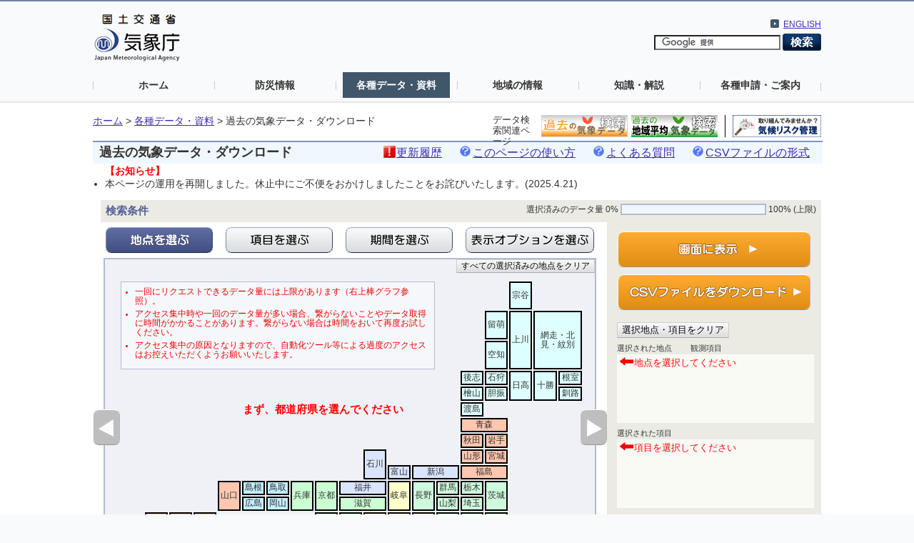

--- FILE ---
content_type: text/html; charset=UTF-8
request_url: https://www.data.jma.go.jp/risk/obsdl/?fbclid=IwAR15OdqtV2Te1l4tYGNmLr6AtNhfwTfN25J4ucP2_ZkxkKDdYVBrjLN8hvQ
body_size: 18881
content:
<!DOCTYPE html>
<html xml:lang="ja" lang="ja">
    <head>
        <meta http-equiv="Content-Type" content="text/html; charset=UTF-8" />
        <meta http-equiv="X-UA-Compatible" content="IE=Edge,chrome=1" />
        <title>気象庁|過去の気象データ・ダウンロード</title>
        <meta name="Author" content="気象庁 Japan Meteorological Agency" />
        <meta name="keywords" content="気象庁 Japan Meteorological Agency" />
        <meta name="description" content="気象庁が提供するページです" />
        <meta http-equiv="Content-Style-Type" content="text/css" />
        <meta http-equiv="Content-Script-Type" content="text/javascript" />
        <link rel="stylesheet" type="text/css" href="/com/css/define.css" media="all" />
        <style type="text/css" media="all"><!-- @import url(/com/default.css); --></style>
        <script type="text/javascript">
            /*@cc_on _d=document;
             eval('var document=_d');
             @*/
        </script>
        <link href="https://www.data.jma.go.jp/risk/obsdl/web/css/jquery/jquery-ui.min.css" rel="stylesheet" type="text/css"><link href="https://www.data.jma.go.jp/risk/obsdl/web/css/top.2.0.css" rel="stylesheet" type="text/css"><link href="https://www.data.jma.go.jp/risk/obsdl/web/js/slick-2.4.42/slick.grid.css" rel="stylesheet" type="text/css"><script src="https://www.data.jma.go.jp/risk/obsdl/web/js/jquery.min.js"></script><script src="https://www.data.jma.go.jp/risk/obsdl/web/js/jquery-ui.min.js"></script><script src="https://www.data.jma.go.jp/risk/obsdl/web/js/slick-2.4.42/jquery.event.drag-2.3.0.js"></script><script src="https://www.data.jma.go.jp/risk/obsdl/web/js/slick-2.4.42/slick.core.js"></script><script src="https://www.data.jma.go.jp/risk/obsdl/web/js/slick-2.4.42/slick.grid.js"></script><script src="https://www.data.jma.go.jp/risk/obsdl/web/js/top.2.1.js"></script>    </head>
    <body>
        <div id="main-area">
            <div id="header_area">
	<div id="nheader">
		<div id="logo"><a href="//www.jma.go.jp/jma/index.html"><img src="//www.jma.go.jp/jma/com/images/logo.gif" alt="気象庁" width="120" height="67" /></a></div>

                <div id="header2_right">
                    <div id="header2_link">
                        <ul>
                        <li xml:lang="en" lang="en"><a href="//www.jma.go.jp/jma/indexe.html">ENGLISH</a></li>
                        </ul>
                    </div>
                    <!-- search -->　
                    <div id="gsearch">
                        <form id="cse-search-box" action="//google.com/cse">
                        <input type="hidden" name="cx" value="009950868052057056798:0yrbmp7chwi" />
                        <input type="hidden" name="ie" value="UTF-8" />
                        <input type="text" name="q" />
                        <input type="image" name="sa" src="/jma/com/images/btn_search6.png" alt="検索"/>
                        </form>
                    <script type="text/javascript" src="//www.google.com/cse/brand?form=cse-search-box&lang=ja"></script>
                    </div>
                    <!-- search end -->
                </div>
                
		<ul id="gnavi">
			<li><a href="//www.jma.go.jp/">ホーム</a></li>
			<li><a href="//www.jma.go.jp/jma/menu/menuflash.html">防災情報</a></li>
			<li><a href="//www.jma.go.jp/jma/menu/menureport.html" class="on">各種データ・資料</a></li>
                        <li><a href="//www.jma.go.jp/jma/menu/areas.html">地域の情報</a></li>
                        <li><a href="//www.jma.go.jp/jma/menu/menuknowledge.html">知識・解説</a></li>
                        <li><a href="//www.jma.go.jp/jma/menu/menuappli.html">各種申請・ご案内</a></li>
		</ul>
	</div>
</div>
<!--header end -->            <div id="contents_area2">
                 <div id="ncontents2">
        <!-- pankuzu menu -->
    <div class="clearfix">
    <ul class="breadcrumb2">
        <li><a href="//www.jma.go.jp/">ホーム</a>&nbsp;&gt;&nbsp;</li>
        <li><a href="//www.jma.go.jp/jma/menu/menureport.html">各種データ・資料</a>&nbsp;&gt;&nbsp;</li>
        <li>過去の気象データ・ダウンロード</li>
    </ul>
    <div id="banner2" class="right">
        <a href="//www.data.jma.go.jp/risk/"><img src="https://www.data.jma.go.jp/risk/obsdl/web/img/portal_banner.png" alt="">        </a>
    </div>
    <div id="banner1" class="right">
            <div class="clearfix">
                <span>データ検索関連ページ</span>
                <a href="//www.data.jma.go.jp/stats/etrn/index.php"><img src="https://www.data.jma.go.jp/risk/obsdl/web/img/kakoBannerThin.gif" alt="">                </a>
                <a href="//www.data.jma.go.jp/cpd/cgi-bin/view/index.php"><img src="https://www.data.jma.go.jp/risk/obsdl/web/img/kakoChiikiBannerThin.gif" alt="">                </a>
            </div>
   </div>
   </div>
  <!-- //pankuzu menu -->
   <div id="main">
   <div id="top_content">
    <!--  <noscript><p><span class="must">このページはJavascriptを使用しています</span></p></noscript>  -->
    <noscript><p><span class="must strong" style="font-size:180%;line-height:1.8em">このページをお使いいただくには、お使いのブラウザでJavaScriptの設定を有効にしてください</span></p></noscript>


    <h1 class="clearfix">
        <span class="left">過去の気象データ・ダウンロード</span>

        <span class="manual2 right">
            <span id="oshirase">
                <a href="top/whatsnew">更新履歴</a>
            </span>
            <a href="top/help1">このページの使い方</a>
            <a href="top/faq">よくある質問</a>
            <a href="top/help3">CSVファイルの形式</a>
        </span> 
    </h1>
    <ul><span style="font-weight:bold; color:red">【お知らせ】</span>
        <li>本ページの運用を再開しました。休止中にご不便をおかけしましたことをお詫びいたします。(2025.4.21)</li>
    </ul>
    <div id="wrapperTop">
        <div id="gaugeArea">
            <div class="clearfix">
                <div>検索条件</div><div><span id="errMsgArea"></span><span>選択済みのデータ量 </span><span>0% </span><span id="gauge"><span id="gauge1"><span id="percent"></span></span></span><span> 100% (上限)</span></div>
            </div>
        </div>

        <div class="clearfix">
            <div id="leftArea">
                <div id="mainButton">
                    <img src="https://www.data.jma.go.jp/risk/obsdl/web/img/main1_1.png" class="rollover empty selectButton" id="stationButton" alt="地点を選ぶ">                    <img src="https://www.data.jma.go.jp/risk/obsdl/web/img/main2_1.png" class="rollover empty selectButton" id="elementButton" alt="項目を選ぶ">                    <img src="https://www.data.jma.go.jp/risk/obsdl/web/img/main3_1.png" class="rollover empty selectButton" id="periodButton" alt="期間を選ぶ">                    <img src="https://www.data.jma.go.jp/risk/obsdl/web/img/main4_1.png" class="rollover selectButton" id="optionButton" alt="表示オプションを選ぶ">                </div>
                <div id="panelArea">
                    <div id="stationArea" class="selectPanel"></div>
                    <div id="elementArea" class="selectPanel"></div>
                    <div id="periodArea"  class="selectPanel"></div>
                    <div id="optionArea"  class="selectPanel">

                        <div class="top_select" id="selectOp">
                            <p class="clearfix"><span class="manual right"><a href="https://www.data.jma.go.jp/risk/obsdl/help1#option_select">表示オプションの使い方</a></span></p>
                            <h2>利用上注意が必要なデータの扱い</h2>
                            <div><p>統計値を求める際、統計のもととなる資料に大幅な(必要な資料の20%を超える)欠損があるため</p>
                                <p class="uline">利用上注意が必要なデータは</p>
                                <div>
                                    <div><p><label onclick=""><input type="radio" value="1" name="rmkFlag" checked="checked" /><span>値を表示(格納)する。ただし利用上注意が必要なことを示す情報をつける。</span></label></p></div>
                                    <div><p><label onclick=""><input type="radio" value="0" name="rmkFlag" /><span>値を表示(格納)しない。</span></label></p></div>
                                </div>
                            </div>
                            <h2>観測環境などの変化の前後で、値が不均質となったデータの扱い</h2>
                            <div><p>観測場所の移転、環境の変化、観測方法の変更などにより、その前後で値が不均質となった場合、</p><p class="uline"></p>
                                <div>
                                    <div><p><label onclick=""><input type="radio" value="1" name="disconnectFlag" checked="checked" /><span>観測環境などの変化にかかわらず、すべての期間の値を表示(格納)する。ただしデータの不均質を示す情報をつける。 </span></label></p></div>
                                    <div><p><label onclick=""><input type="radio" value="0" name="disconnectFlag" /><span>観測環境などの変化前の値を表示(格納)しない。</span></label></p></div>
                                </div>
                            </div> 
                            <h2>ダウンロードCSVファイルのデータ仕様</h2><div>
                                <p><label onclick=""><input type="radio" value="1" name="csvFlag" checked="checked" /><span>すべて数値で格納(現象あり・なし情報、品質情報は数値で格納)</span></label></p>
                                <p class="marginleft">日付の形式　
                                    <input type="radio" value="1" name="ymdLiteral" id="リテラル" checked="checked" /><span><label onclick="" for="リテラル">日付リテラルで格納</label></span>
                                    <input type="radio" value="0" name="ymdLiteral" id="年月日" /><span><label onclick="" for="年月日">年月日などに分けて格納</label></span>
                                </p>
                                <p><label onclick=""><input type="radio" value="0" name="csvFlag" /><span>データ表示画面と同様に、数値以外の記号を含む</span></label></p>
                            </div>
                            <h2>その他</h2><div>
                                <div>
                                                                        <div><label onclick=""><input type="checkbox" name="youbiFlag" /><span>日付に曜日を表示（日別値選択時）</span></label></div>
                                    <div><label onclick=""><input type="checkbox" name="fukenFlag" /><span>都道府県名を格納（CSVファイルダウンロード実行時）</span></label></div>
                                </div>
                            </div>
                        </div>
                    </div>
                </div>
                <div id="whatsnew" style="font-size:0.86em;">
                    <!--推奨ブラウザ-->

                    <h3 class="recommend">推奨ブラウザ : Microsoft Edge(最新版), Mozilla Firefox(最新版), Google Chrome(最新版)</h3>

                    <h2>ご利用にあたっての注意事項</h2>
                    <ul>
                        <li><p>一回にリクエストできるデータ量には上限があります（コンテンツ右上棒グラフ参照）。</p></li>
                        <li><p>アクセス集中時や一回のデータ量が多い場合、繋がらないことやデータ取得に時間がかかることがあります。繋がらない場合は時間をおいて再度お試しください。</p></li>
                        <li><p>アクセス集中の原因となりますので、自動化ツール等による過度のアクセスはお控えいただくようお願いいたします。</p></li>
                    </ul><br/>

                    <h2>新着情報</h2>
                    <ul>
                        <li><p>気象官署の風向風速計及び日照計の移設に伴い、平年値の一部を更新しました。詳細は<a href="https://www.data.jma.go.jp/suishin/oshirase/pdf/20250325.pdf">配信資料に関するお知らせ（PDF形式：124KB）</a>をご覧ください。（2025.5.21）</p></li>
                        <li><p>本ページの運用を再開しました。システム更新に伴うメンテナンス対応のため、2025年2月20日（木）より運用を休止しておりました。休止中にご不便をおかけしましたことをお詫びいたします。(2025.4.21)</p></li>
                    </ul>
                    <ul class="pagelink"><li><a href="https://www.data.jma.go.jp/risk/obsdl/top/whatsnew">更新履歴</a></li></ul><br/>
                    <h2>データ修正のお知らせ</h2>
                    <ul>
                        <li><p>アメダスの松島観測所（熊本県）における2025年8月11日の観測データを精査し、降水量の値を修正しました。（2025.8.20）</p></li>
                        <li><p>「沖永良部」（鹿児島県）と「屋久島」（鹿児島県）において、視程、天気、記事に誤りがありましたので、2020年10月27日から2024年8月28日までのデータを修正しました。（2025.5.23）</p></li>
                        <li><p>アメダスの弟子屈観測所（北海道）において、湿度計の不具合により、2024年9月30日の湿度データの一部を欠測としました。（2025.5.20）</p></li>
                        <li><p>「石垣島」（沖縄県）における日最高気温及び日最低気温について、「<a href="https://www.jma.go.jp/jma/press/2503/27a/20250327_ishigaki_data.pdf">お知らせ（PDF形式：63KB）</a>」のとおり、日最高気温は1896年12月1日～1900年7月31日、日最低気温は1911年5月1日～1928年8月31日の期間を疑問値としておりますが、本ページにおいては、当面の間、システムの都合により資料不足値として表示されます。改修が終了次第、改めてお知らせします。（2025.4.21）</p></li>
                    </ul>

                    <ul class="pagelink"><li><a href="https://www.data.jma.go.jp/risk/obsdl/top/caution">データ修正の過去のお知らせ</a></li></ul>
		    <ul><p>※ 掲載している気象データは、過去にさかのぼって修正する場合があります。 ご利用の際には、最新の掲載データをご確認ください。 なお、主な修正については、データ修正のお知らせに掲載します。</p></ul>
                </div>

                <div id="leftPanelButton">
                    <img src="https://www.data.jma.go.jp/risk/obsdl/web/img/set_back_1.png" class="rollover" alt="左パネル">                </div>
                <div id="rightPanelButton">  <img src="https://www.data.jma.go.jp/risk/obsdl/web/img/set_next_1.png" class="rollover" alt="右パネル">                </div>
            </div>

            <div id="rightArea"><div><div>
                                                <div id="loadbutton">
                            <div>
                                <span id ="loadTable">
                                    <img src="https://www.data.jma.go.jp/risk/obsdl/web/img/view_large_1.png" class="rollover" alt="">                                </span></div> 
                            <div> <span id="csvdl">
                                    <img src="https://www.data.jma.go.jp/risk/obsdl/web/img/download_large_1.png" class="rollover" alt="">                                </span></div>
                        </div>
                        <input type="submit" id="buttonDelAll" value="選択地点・項目をクリア" />
                        <div class="clearfix" id="selectedStTitle"><p class="selectedAreaSubTitle selectedStText s">選択された地点</p><p class="s">観測項目</p></div>
                        <div id="selectedStationArea">
                            <div id="selectedStationList" class="list-selected">未選択</div></div>
                        <div id="selectedElementArea">
                            <p class="s"><span class="selectedAreaSubTitle">選択された項目</span></p><div class="list-selected">
                                <div id="selectedElementList">未選択</div>
                                <div id="selectedElopList"></div>
                            </div></div>

																	 <p class="s"><span class="selectedAreaSubTitle">選択された期間（日本標準時）</span></p><div id="selectedPeriod"></div>
                        <p class="s"><span class="selectedAreaSubTitle">選択されたオプション</span></p><div id="selectedViewOption"></div>
                    </div></div>
                <span class="manual">
                    <a href="https://www.data.jma.go.jp/risk/obsdl/top/attention">ご利用にあたっての注意点</a>
                </span>
            </div>
        </div>
    </div>
</div>

<div id="table_content">
    <h1>検索結果
        <span class="manual2">
            <a href="top/help4#data_hyouki" target="_blank">データの表記と意味</a>
            <a href="top/help3" target="_blank">CSVファイルの形式</a>
        </span>
    </h1>
    <div class="clearfix">
        <div class="tablebutton">
            <span id="loadTop">
                <img src="https://www.data.jma.go.jp/risk/obsdl/web/img/return_to_menu_1.png" class="rollover" alt="">            </span>
        </div>

        <div id="csvdl" class="tablebutton">
            <img src="https://www.data.jma.go.jp/risk/obsdl/web/img/download_small_1.png" class="rollover" alt="">    </div>
    </div>
       <div id="data1" class="data2_s"></div>
</div>
   </div>
<p class="totop"><a href="#nheader">このページのトップへ</a></p>
</div>


<div style = "display:none">
    <div id = "areaDialog">
    </div>
    <div id="wait">
        <p>        <span>しばらくお待ちください</span>
            <img src="https://www.data.jma.go.jp/risk/obsdl/web/img/loading.gif" alt="wait" width="20" height="20"></p>
        <p class="s">※選択した要素によっては数分かかることもあります</p>
        <p><input type="submit" name="calcelajax" value="キャンセル" /></p>
    </div>
    <div id="periodcopy"></div>
</div>
            </div>
            <div id="footer_area">
	<div id="nfooter">
                        <ul>
            <li><a href="//www.jma.go.jp/jma/kishou/info/coment.html">気象庁ホームページについて</a></li>
                        </ul>
	</div>
</div>
        </div>
    </body>
</html>


--- FILE ---
content_type: text/html; charset=UTF-8
request_url: https://www.data.jma.go.jp/risk/obsdl/top/station
body_size: 10564
content:
	    <div class="clearfix"><input type="submit" id="buttonDelStation" value="すべての選択済みの地点をクリア"></div>
    
                    <table id='prefectureTable' height="480">
                <tr>
                    <td colspan="13" rowspan="3" id="prefcaution">
                        <ul class="must">
                            <li>一回にリクエストできるデータ量には上限があります（右上棒グラフ参照）。</li>
                            <li>アクセス集中時や一回のデータ量が多い場合、繋がらないことやデータ取得に時間がかかることがあります。繋がらない場合は時間をおいて再度お試しください。</li>
                            <li>アクセス集中の原因となりますので、自動化ツール等による過度のアクセスはお控えいただくようお願いいたします。</li>
                        </ul>
                    </td>
                <td></td><td></td><td></td><td class="pref hokkaido"><div class="prefecture" id="pr11">宗谷<input type="hidden" name="prid" value="11"></div></td></tr>

                <tr><td></td><td></td><td class="pref hokkaido"><div class="prefecture" id="pr13">留萌<input type="hidden" name="prid" value="13"></div></td><td class="pref hokkaido" rowspan="2"><div class="prefecture" id="pr12">上川<input type="hidden" name="prid" value="12"></div></td><td class="pref hokkaido" rowspan="2" colspan="2"><div class="prefecture" id="pr17">網走・北見・紋別<input type="hidden" name="prid" value="17"></div></td></tr>

                <tr> <td></td><td></td><td class="pref hokkaido"><div class="prefecture" id="pr15">空知<input type="hidden" name="prid" value="15"></div></td></tr>

                <tr><td></td><td></td><td></td><td></td><td></td><td></td><td></td><td></td><td></td><td></td><td></td><td></td><td></td><td></td><td class="pref hokkaido"><div class="prefecture" id="pr16">後志<input type="hidden" name="prid" value="16"></div></td><td class="pref hokkaido"><div class="prefecture" id="pr14">石狩<input type="hidden" name="prid" value="14"></div></td><td class="pref hokkaido" rowspan="2"><div class="prefecture" id="pr22">日高<input type="hidden" name="prid" value="22"></div></td><td class="pref hokkaido" rowspan="2"><div class="prefecture" id="pr20">十勝<input type="hidden" name="prid" value="20"></div></td><td class="pref hokkaido"><div class="prefecture" id="pr18">根室<input type="hidden" name="prid" value="18"></div></td></tr>

                <tr><td></td><td></td><td></td><td></td><td></td><td></td><td></td><td></td><td></td><td></td><td></td><td></td><td></td><td></td><td class="pref hokkaido"><div class="prefecture" id="pr24">檜山<input type="hidden" name="prid" value="24"></div></td><td class="pref hokkaido"><div class="prefecture" id="pr21">胆振<input type="hidden" name="prid" value="21"></div></td><td class="pref hokkaido"><div class="prefecture" id="pr19">釧路<input type="hidden" name="prid" value="19"></div></td></tr>

                <tr><td></td><td></td><td></td><td></td><td></td>                    <td colspan="8" class="red bold">まず、都道府県を選んでください</td>
                    <td></td><td class="pref hokkaido"><div class="prefecture" id="pr23">渡島<input type="hidden" name="prid" value="23"></div></td></tr>

                <tr> <td></td><td></td><td></td><td></td><td></td><td></td><td></td><td></td><td></td><td></td><td></td><td></td><td></td><td></td><td class="pref tohoku" colspan="2"><div class="prefecture" id="pr31">青森<input type="hidden" name="prid" value="31"></div></td></tr>

                <tr><td></td><td></td><td></td><td></td><td></td><td></td><td></td><td></td><td></td><td></td><td></td><td></td><td></td><td></td><td class="pref tohoku"><div class="prefecture" id="pr32">秋田<input type="hidden" name="prid" value="32"></div></td><td class="pref tohoku"><div class="prefecture" id="pr33">岩手<input type="hidden" name="prid" value="33"></div></td></tr>

                <tr> <td></td><td></td><td></td><td></td><td></td><td></td><td></td><td></td><td></td><td></td><td class="pref hokuriku" rowspan="2"><div class="prefecture" id="pr56">石川<input type="hidden" name="prid" value="56"></div></td><td></td><td></td><td></td><td class="pref tohoku"><div class="prefecture" id="pr35">山形<input type="hidden" name="prid" value="35"></div></td><td class="pref tohoku"><div class="prefecture" id="pr34">宮城<input type="hidden" name="prid" value="34"></div></td></tr>

                <tr>
                    <td></td><td></td><td></td><td></td><td></td><td></td><td></td><td></td><td></td><td></td><td class="pref hokuriku"><div class="prefecture" id="pr55">富山<input type="hidden" name="prid" value="55"></div></td><td class="pref hokuriku" colspan="2"><div class="prefecture" id="pr54">新潟<input type="hidden" name="prid" value="54"></div></td><td class="pref tohoku" colspan="2"><div class="prefecture" id="pr36">福島<input type="hidden" name="prid" value="36"></div></td></tr>

                <tr><td></td><td></td><td></td><td></td><td class="pref kyushu" rowspan="2"><div class="prefecture" id="pr81">山口<input type="hidden" name="prid" value="81"></div></td><td class="pref chugoku"><div class="prefecture" id="pr68">島根<input type="hidden" name="prid" value="68"></div></td><td class="pref chugoku"><div class="prefecture" id="pr69">鳥取<input type="hidden" name="prid" value="69"></div></td><td class="pref kinki" rowspan="2"><div class="prefecture" id="pr63">兵庫<input type="hidden" name="prid" value="63"></div></td><td class="pref kinki" rowspan="2"><div class="prefecture" id="pr61">京都<input type="hidden" name="prid" value="61"></div></td><td class="pref hokuriku" colspan="2"><div class="prefecture" id="pr57">福井<input type="hidden" name="prid" value="57"></div></td><td class="pref tokai" rowspan="2"><div class="prefecture" id="pr52">岐阜<input type="hidden" name="prid" value="52"></div></td><td class="pref kanto" rowspan="2"><div class="prefecture" id="pr48">長野<input type="hidden" name="prid" value="48"></div></td><td class="pref kanto"><div class="prefecture" id="pr42">群馬<input type="hidden" name="prid" value="42"></div></td><td class="pref kanto"><div class="prefecture" id="pr41">栃木<input type="hidden" name="prid" value="41"></div></td><td class="pref kanto" rowspan="2"><div class="prefecture" id="pr40">茨城<input type="hidden" name="prid" value="40"></div></td></tr>

                <tr><td></td><td></td><td></td><td></td><td class="pref chugoku"><div class="prefecture" id="pr67">広島<input type="hidden" name="prid" value="67"></div></td><td class="pref chugoku"><div class="prefecture" id="pr66">岡山<input type="hidden" name="prid" value="66"></div></td><td class="pref kinki" colspan="2"><div class="prefecture" id="pr60">滋賀<input type="hidden" name="prid" value="60"></div></td><td class="pref kanto"><div class="prefecture" id="pr49">山梨<input type="hidden" name="prid" value="49"></div></td><td class="pref kanto"><div class="prefecture" id="pr43">埼玉<input type="hidden" name="prid" value="43"></div></td></tr>

                <tr><td></td><td class="pref kyushu"><div class="prefecture" id="pr84">長崎<input type="hidden" name="prid" value="84"></div></td><td class="pref kyushu"><div class="prefecture" id="pr85">佐賀<input type="hidden" name="prid" value="85"></div></td><td class="pref kyushu"><div class="prefecture" id="pr82">福岡<input type="hidden" name="prid" value="82"></div></td><td></td><td></td><td></td><td></td><td class="pref kinki"><div class="prefecture" id="pr62">大阪<input type="hidden" name="prid" value="62"></div></td><td class="pref kinki"><div class="prefecture" id="pr64">奈良<input type="hidden" name="prid" value="64"></div></td><td class="pref tokai" rowspan="2"><div class="prefecture" id="pr53">三重<input type="hidden" name="prid" value="53"></div></td><td class="pref tokai"><div class="prefecture" id="pr51">愛知<input type="hidden" name="prid" value="51"></div></td><td class="pref tokai" rowspan="2"><div class="prefecture" id="pr50">静岡<input type="hidden" name="prid" value="50"></div></td><td class="pref kanto" rowspan="2"><div class="prefecture" id="pr46">神奈川<input type="hidden" name="prid" value="46"></div></td><td class="pref kanto"><div class="prefecture" id="pr44">東京<input type="hidden" name="prid" value="44"></div></td><td class="pref kanto"><div class="prefecture" id="pr45">千葉<input type="hidden" name="prid" value="45"></div></td></tr>

                <tr><td></td><td></td><td class="pref kyushu"><div class="prefecture" id="pr86">熊本<input type="hidden" name="prid" value="86"></div></td><td class="pref kyushu"><div class="prefecture" id="pr83">大分<input type="hidden" name="prid" value="83"></div></td><td></td><td class="pref shikoku"><div class="prefecture" id="pr73">愛媛<input type="hidden" name="prid" value="73"></div></td><td class="pref shikoku"><div class="prefecture" id="pr72">香川<input type="hidden" name="prid" value="72"></div></td><td></td><td class="pref kinki" colspan="2"><div class="prefecture" id="pr65">和歌山<input type="hidden" name="prid" value="65"></div></td><td></td><td></td></tr>

                <tr><td></td><td></td><td class="pref kyunan" rowspan="2"><div class="prefecture" id="pr88">鹿児島<input type="hidden" name="prid" value="88"></div></td><td class="pref kyunan" rowspan="2"><div class="prefecture" id="pr87">宮崎<input type="hidden" name="prid" value="87"></div></td><td></td><td class="pref shikoku"><div class="prefecture" id="pr74">高知<input type="hidden" name="prid" value="74"></div></td><td class="pref shikoku"><div class="prefecture" id="pr71">徳島<input type="hidden" name="prid" value="71"></div></td><td></td><td></td><td></td><td></td><td></td><td></td><td></td><td></td> 
                </tr>

                <tr><td class="pref okinawa" rowspan="2"><div class="prefecture" id="pr91">沖縄<input type="hidden" name="prid" value="91"></div></td></tr>  

                <tr>
                    <td></td><td></td><td></td><td></td><td></td><td></td><td></td><td></td><td></td><td></td><td></td><td></td><td></td><td></td><td></td><td></td><td></td><td class="pref "><div class="prefecture" id="pr99">南極<input type="hidden" name="prid" value="99"></div></td></tr>

            </table>    
            

--- FILE ---
content_type: text/html; charset=UTF-8
request_url: https://www.data.jma.go.jp/risk/obsdl/top/element
body_size: 34753
content:
  
<div class="clearfix"><input type="submit" id="buttonDelElement" value="すべての選択済みの項目をクリア"><span class="manual right"><a href="https://www.data.jma.go.jp/risk/obsdl/top/help1#koumoku_select">項目選択の使い方</a></span></div>
<div class="clearfix" id="areaKoumokuTop">
    <div id="aggrgPeriod">
        <h2>データの種類
            <span class="manual right">
                <a href="https://www.data.jma.go.jp/risk/obsdl/top/help1#koumoku_select" style="color:#FFFFFF;">詳細</a>&nbsp;
            </span>
        </h2>
        <div class="period-container clearfix">
            <ul class="period-list">
                                    <li class="period-item">
                                                    <label onclick=""><input type="radio" name="aggrgPeriod" value="9" id="aggrgPeriod_9"><span>時別値</span></label>                                                                    </li>
                                    <li class="period-item">
                                                    <label onclick=""><input type="radio" name="aggrgPeriod" value="1" id="aggrgPeriod_1"><span>日別値</span></label>                                                                    </li>
                                    <li class="period-item">
                                                    <input type="radio" name="aggrgPeriod" value="8" id="N日別値">
                            <span class="period-nday">
                                <select class="inumber" name="nday" ><option value="2">2</option><option value="3">3</option><option value="4">4</option><option value="5">5</option><option value="6">6</option><option value="7">7</option><option value="8">8</option><option value="9">9</option><option value="10">10</option><option value="11">11</option><option value="12">12</option><option value="13">13</option><option value="14">14</option><option value="15">15</option><option value="16">16</option><option value="17">17</option><option value="18">18</option><option value="19">19</option><option value="20">20</option><option value="21">21</option><option value="22">22</option><option value="23">23</option><option value="24">24</option><option value="25">25</option><option value="26">26</option><option value="27">27</option><option value="28">28</option></select>                                <label onclick="" for="N日別値">日別値</label>
                            </span>
                                                                    </li>
                                    <li class="period-item">
                                                    <label onclick=""><input type="radio" name="aggrgPeriod" value="2" id="aggrgPeriod_2"><span>半旬別値</span></label>                                                                    </li>
                                    <li class="period-item">
                                                    <label onclick=""><input type="radio" name="aggrgPeriod" value="4" id="aggrgPeriod_4"><span>旬別値</span></label>                                                                    </li>
                                    <li class="period-item">
                                                    <label onclick=""><input type="radio" name="aggrgPeriod" value="5" id="aggrgPeriod_5"><span>月別値</span></label>                                                                    </li>
                                    <li class="period-item">
                                                    <label onclick=""><input type="radio" name="aggrgPeriod" value="6" id="aggrgPeriod_6"><span>3か月別値</span></label>                                                                            <span class="green s">※</span>
                                            </li>
                            </ul>
            <div class="period-note">
                <img src="web/img/koumoku_set_rmk.png" alt="備考">
            </div>
        </div>
    </div>
    <div id="comprOption">
        <h2 class="elTitle">過去の平均値との比較オプション</h2>
        <ul class="option-list">
                                                <li><label onclick=""><input type="checkbox" name="comprOption" value="op1" id="comprOption_op1"><span>平年値も表示</span></label></li>

                                                                <li><label onclick=""><input type="checkbox" name="comprOption" value="op2" id="comprOption_op2"><span>平年値からの差（比）も表示</span></label></li>

                                                                <li class="textright s">（平年値:1991年から2020年の30年平均値）</li>

                                                                <li>
                        <input type="checkbox" value="op3" id="N年平均">
                        <span>
                            <label onclick="" for="N年平均">前年までの</label>
                            <select class="inumber" name="number" ><option value="1">1</option><option value="2">2</option><option value="3">3</option><option value="4">4</option><option value="5">5</option><option value="6">6</option><option value="7">7</option><option value="8">8</option><option value="9">9</option><option value="10">10</option><option value="11">11</option><option value="12">12</option><option value="13">13</option><option value="14">14</option><option value="15">15</option><option value="16">16</option><option value="17">17</option><option value="18">18</option><option value="19">19</option><option value="20">20</option><option value="21">21</option><option value="22">22</option><option value="23">23</option><option value="24">24</option><option value="25">25</option><option value="26">26</option><option value="27">27</option><option value="28">28</option><option value="29">29</option><option value="30">30</option></select>                            <label onclick="" for="N年平均">年平均も表示</label>
                        </span>
                    </li>
                                                                <li>
                        <input type="checkbox" value="op4" id="N年平均2">
                        <span>
                            <label onclick="" for="N年平均2">前年までの</label>
                            <select class="inumber" name="number" ><option value="1">1</option><option value="2">2</option><option value="3">3</option><option value="4">4</option><option value="5">5</option><option value="6">6</option><option value="7">7</option><option value="8">8</option><option value="9">9</option><option value="10">10</option><option value="11">11</option><option value="12">12</option><option value="13">13</option><option value="14">14</option><option value="15">15</option><option value="16">16</option><option value="17">17</option><option value="18">18</option><option value="19">19</option><option value="20">20</option><option value="21">21</option><option value="22">22</option><option value="23">23</option><option value="24">24</option><option value="25">25</option><option value="26">26</option><option value="27">27</option><option value="28">28</option><option value="29">29</option><option value="30">30</option></select>                            <label onclick="" for="N年平均2">年平均からの差（比）も表示</label>
                        </span>
                    </li>
                                    </ul>
    </div>
</div>

<div>
    <h2 id="elTitle">項目</h2>

    <div id="eltab">
        <ul>
            <li><a href="#temptab">気温</a></li>
            <li><a href="#raintab">降水</a></li>
            <li><a href="#sunltab">日照/日射</a></li>
            <li><a href="#snowtab">積雪/降雪</a> </li>
            <li><a href="#windtab">風</a></li>
            <li><a href="#presstab">湿度/気圧</a></li>
            <li><a href="#other1tab">雲量/天気</a></li>
                    </ul>

        <div id="temptab" class="ellist">
            <table>
                <tr>
                        <td class="elel kikan1 kikan2 kikan4 kikan5 kikan6 kikan7 kikan8">
                            <input type="checkbox" class="temp elem" name="element" value="201" id="平均気温">
                            <span><label onclick="" for="平均気温"><span class="eltxt1"><span class="eltxt3"></span>平均気温</span></label></span></td>
                        <td class="elel kikan2 kikan4 kikan5 kikan6 kikan7 kikan8">
                            <input type="checkbox" class="temp elem" name="element" value="210" id="日平均気温？℃以上日数">
                            <span><label onclick="" for="日平均気温？℃以上日数"><span class="eltxt1">日平均気温</span>
                                                                    <input type="hidden" value="25" class="inumber">25
                                     
                                <span class="eltxt2">℃以上の日数</span>（<span class="eltxt3 s"></span>）</label></span>
				   	
			</td> 
                </tr>

                <tr>
                        <td class="elel kikan2 kikan4 kikan5 kikan6 kikan7 kikan8"><input type="checkbox" class="temp elem" name="element" value="204" id="日最高気温の平均">
                            <span><label onclick="" for="日最高気温の平均"><span class="eltxt1">日最高気温の<span class="eltxt3"></span>平均</span></label></span></td>
                        <td class="elel kikan2 kikan4 kikan5 kikan6  kikan7 kikan8">
                            <input type="checkbox"  class="temp elem" name="element" value="211" id="日平均気温？℃未満日数">
                            <span><label onclick="" for="日平均気温？℃未満日数"><span class="eltxt1">日平均気温</span>
                                                                    <input type="hidden" value="0" class="inumber">0
                                                                    <span class="eltxt2">℃未満の日数</span>（<span class="eltxt3 s"></span>）</label></span>
				   	
			</td> 
                </tr>

                <tr>
                        <td class="elel kikan2 kikan4 kikan5 kikan6 kikan7 kikan8"><input type="checkbox"  class="temp elem" name="element" value="206" id="日最低気温の平均">
                            <span><label onclick="" for="日最低気温の平均"><span class="eltxt1">日最低気温の<span class="eltxt3"></span>平均</span></label></span></td>
                        <td class="elel kikan2 kikan4 kikan5 kikan6 kikan7 kikan8"><input type="checkbox"  class="temp elem" name="element" value="212" id="日最高気温？℃以上日数">
                            <span><label onclick="" for="日最高気温？℃以上日数"><span class="eltxt1">日最高気温</span></label>
                                                                    <select class="inumber">
                                        <option value="25">25</option>
                                        <option value="30">30</option>
                                        <option value="35">35</option>
                                    </select>
                                     
                                <label onclick="" for="日最高気温？℃以上日数"><span class="eltxt2">℃以上の日数</span>（<span class="eltxt3 s"></span>）</label></span>
				   	
			</td>  
                </tr>

                <tr>
                        <td class="elel kikan1 kikan2 kikan4 kikan5 kikan6 kikan7 kikan8">
                            <input type="checkbox"  class="temp elem" name="element" value="202" id="最高気温">
                            <span><label onclick="" for="最高気温"><span class="eltxt1"><span class="eltxt3"></span>最高気温</span></label></span></td>
                        <td class="elel kikan2 kikan4 kikan5 kikan6 kikan7 kikan8"><input type="checkbox"  class="temp elem" name="element" value="213" id="日最高気温？℃未満日数">
                            <span><label onclick="" for="日最高気温？℃未満日数"><span class="eltxt1">日最高気温</span>
                                                                    <input type="hidden" value="0" class="inumber">0
                                     
                                <span class="eltxt2">℃未満の日数</span>（<span class="eltxt3 s"></span>）</label></span>
				   	
			</td> 
                </tr>

                <tr> 
                        <td class="elel kikan1 kikan2 kikan4 kikan5 kikan6 kikan7 kikan8">
                            <input type="checkbox" class="temp elem" name="element" value="203" id="最低気温">
                            <span><label onclick="" for="最低気温"><span class="eltxt1"><span class="eltxt3"></span>最低気温</span></label></span></td>
                        <td class="elel kikan2 kikan4 kikan5 kikan6 kikan7 kikan8"><input type="checkbox"  class="temp elem" name="element" value="214" id="日最低気温？℃以上日数">
                            <span><label onclick="" for="日最低気温？℃以上日数"><span class="eltxt1">日最低気温</span>
                                                                    <input type="hidden" value="25" class="inumber">25
                                     
                                <span class="eltxt2">℃以上の日数</span>（<span class="eltxt3 s"></span>）</label></span>
				   	
			</td>
                </tr>

                <tr>
                        <td class="elel kikan2 kikan4 kikan5 kikan6 kikan7 kikan8">
                            <input type="checkbox" class="temp elem kikan4 kikan5 kikan8" name="element" value="205" id="日最高気温の最低">
                            <span><label onclick="" for="日最高気温の最低"><span class="eltxt1">日最高気温の<span class="eltxt3"></span>最低</span></label></span><span class="green s">※</span></td>
                        <td class="elel kikan2 kikan4 kikan5 kikan6 kikan7  kikan8"><input type="checkbox"  class="temp elem" name="element" value="215" id="日最低気温？℃未満日数">
                            <span><label onclick="" for="日最低気温？℃未満日数"><span class="eltxt1">日最低気温</span>
                                                                    <input type="hidden" value="0" class="inumber">0
                                     
                                <span class="eltxt2">℃未満の日数</span>（<span class="eltxt3 s"></span>）</label></span>
				   	
			</td>
                </tr>

                <tr>
                        <td class="elel kikan2 kikan4 kikan5 kikan6 kikan7 kikan8">
                            <input type="checkbox"  class="temp elem" name="element" value="207" id="日最低気温の最高">
                            <span><label onclick="" for="日最低気温の最高"><span class="eltxt1">日最低気温の<span class="eltxt3"></span>最高</span></label></span><span class="green s">※</span></td><td></td>
                                        </tr>

                    </table>
            <div class="clearfix"><div class="right"><p class="green s">※官署(気象台等)のみ値があります</p></div></div>
        </div>

        <div id="raintab" class="ellist">
                <table>
                    <tr><td class="elel kikan2 kikan1 kikan4 kikan5 kikan6 kikan7 kikan8"><input type="checkbox" class="rain elem" name="element" value="101" id="降水量の合計">
                            <span><label onclick="" for="降水量の合計"><span class="eltxt1">降水量の<span class="eltxt3"></span>合計</span></label></span></td></tr>

                    <tr><td class="elel kikan1 kikan2 kikan4 kikan5 kikan6 kikan7 kikan8"><input type="checkbox" class="rain elem" name="element" value="105" id="時間降水量の最大">
                            <span><label onclick="" for="時間降水量の最大"><span class="eltxt1"></span></label>
                                <select class="inumber">
                                    <option value="10">10分間</option>
                                    <option value="1">1時間</option>
                                                                    </select>
                                <label onclick="" for="時間降水量の最大"><span class="eltxt2">降水量の<span class="eltxt3"></span>最大</span></label></span></td></tr>

                    <tr><td class="elel kikan2 kikan4 kikan5 kikan6 kikan7 kikan8"><input type="checkbox"  class="rain elem" name="element" value="102" id="日降水量の最大">
                            <span><label onclick="" for="日降水量の最大"><span class="eltxt1">日降水量の<span class="eltxt3"></span>最大</span></label></span></td></tr>

                    <tr><td class="elel kikan2 kikan4 kikan5 kikan6 kikan7 kikan8"><input type="checkbox" class="rain elem" name="element" value="103" id="日降水量？mm以上日数">
                            <span><label onclick="" for="日降水量？mm以上日数"><span class="eltxt1">日降水量</span></label>
                                                                    <select class="inumber">
                                        <option value="0" class="green">0.0※</option>
                                        <option value="05" class="green">0.5※</option>
                                        <option value="1">1</option>
                                        <option value="10">10</option>
                                        <option value="30">30</option>
                                        <option value="50">50</option>
                                        <option value="70">70</option>
                                        <option value="100">100</option>
                                    </select>
                                                                    <label onclick="" for="日降水量？mm以上日数"><span class="eltxt2">mm以上の日数</span>（<span class="eltxt3 s"></span>）</label></span>
				   	
				</td></tr>
                </table>
                <div class="clearfix"><div class="right"><p class="green s">※官署(気象台等)のみ値があります</p></div></div>
        </div>

        <div id="snowtab" class="ellist">
                <table>
                    <tr><td class="elel kikan1 kikan2 kikan4 kikan5 kikan6 kikan7 kikan8"><input type="checkbox" class="snow elem" name="element" value="501" id="最深積雪">
                            <span><label onclick="" for="最深積雪"><span class="eltxt1"><span class="eltxt3"></span>最深積雪</span></label></span></td></tr>

                    <tr><td  class="elel kikan4 kikan2 kikan5 kikan6 kikan7 kikan8"><input type="checkbox"  class="snow elem" name="element" value="502" id="最深積雪？cm以上の日数">
                            <span><label onclick="" for="最深積雪？cm以上の日数"><span class="eltxt1">最深積雪</span></label>
                                                                    <select class="inumber">
                                        <option value="0" class="green">0※</option>
                                        <option value="1" class="green">1※</option>
                                        <option value="3" class="magenta">3☆</option>
                                        <option value="5">5</option>
                                        <option value="10">10</option>
                                        <option value="20">20</option>
                                        <option value="50">50</option>
                                        <option value="100">100</option>
                                        <option value="200" class="magenta">200☆</option>
                                    </select>
                                     
                                <label onclick="" for="最深積雪？cm以上の日数"><span class="eltxt2">cm以上の日数</span>（<span class="eltxt3 s"></span>）</label></span>
				   	
				</td></tr>

                    <tr><td  class="elel kikan1 kikan2 kikan4 kikan5 kikan6 kikan7 kikan8"><input type="checkbox" class="snow elem" name="element" value="503" id="降雪量合計">
                            <span><label onclick="" for="降雪量合計"><span class="eltxt1">降雪量の<span class="eltxt3"></span>合計</span></label></span></td></tr>

                    <tr><td class="elel kikan2 kikan4 kikan5 kikan6 kikan7 kikan8"><input type="checkbox" class="snow elem" name="element" value="504" id="降雪量日合計最大">
                            <span><label onclick="" for="降雪量日合計最大"><span class="eltxt1">降雪量日合計の<span class="eltxt3"></span>最大</span></label></span></td></tr>
                    <tr><td  class="elel kikan2 kikan4 kikan5 kikan6 kikan7 kikan8"><input type="checkbox"  class="snow elem" name="element" value="505" id="降雪量日合計？cm以上の日数">
                            <span><label onclick="" for="降雪量日合計？cm以上の日数"><span class="eltxt1">降雪量日合計</span></label>
                                                                    <select class="inumber">
                                        <option value="3">3</option>
                                        <option value="5">5</option>
                                        <option value="10">10</option>
                                        <option value="20">20</option>
                                        <option value="50">50</option>
                                        <option value="100">100</option>
                                    </select>
                                    
                                <label onclick="" for="降雪量日合計？cm以上の日数"><span class="eltxt2">cm以上の日数</span>（<span class="eltxt3 s"></span>）</label></span></td></tr>
                </table>
                <div class="clearfix"><div class="right"><p class="green s">※官署(気象台等)のみ値があります</p><p class="magenta s">☆アメダス地点のみ値があります</p></div></div>
        </div>

        <div id="sunltab" class="ellist">
                <table>
                    <tr><td class="elel kikan1 kikan2 kikan4 kikan5 kikan6 kikan7 kikan8"><input type="checkbox" class="sunl elem" name="element" value="401" id="日照時間">
                            <span><label onclick="" for="日照時間"><span class="eltxt1">日照時間</span></label></span></td>
                        <td class="elel kikan1 kikan2 kikan4 kikan5 kikan6 kikan7 kikan8"><input type="checkbox" class="other1 elem" name="element" value="610" id="全天日射量">
                            <span><label onclick="" for="全天日射量"><span class="eltxt1"><span class="eltxt3"></span>合計全天日射量</span></label><span class="green s">※</span></td></tr>
                    <tr>
                        <td class="elel kikan2 kikan4 kikan5 kikan6"><input type="checkbox" class="snow elem" name="element" value="402" id="日照率">
                            <span><label onclick="" for="日照率"><span class="eltxt1">日照率(<span class="eltxt3 s"></span>)</span></label></span><span class="green s">※</span>
                        </td>
                        <td></td>
                    </tr>

                    <tr><td colspan="2" class="elel kikan2 kikan4 kikan5 kikan6 kikan7 kikan8"><input type="checkbox"  class="snow elem" name="element" value="403" id="日照時間？時間未満の日数">
                            <span><label onclick="" for="日照時間？時間未満の日数"><span class="eltxt1">日照時間</span>
                                                                    <input type="hidden" value="01" class="inumber">0.1
                                    <span class="eltxt2">時間未満の日数</span>（<span class="eltxt3 s"></span>）</label></span>
				   	
				</td></tr>

                    <tr><td colspan="1" class="elel kikan2 kikan4 kikan5 kikan6 kikan7"><input type="checkbox"  class="snow elem" name="element" value="404" id="日照率？%以上の日数">
                            <span><label onclick="" for="日照率？%以上の日数"><span class="eltxt1">日照率</span>
                                                                    <input type="hidden" value="40" class="inumber">40
                                    <span class="eltxt2">%以上の日数</span>（<span class="eltxt3 s"></span>）</label></span><span class="green s">※</span></td><td></td></tr>
                </table>
                <div class="clearfix"><div class="right"><p class="green s">※官署(気象台等)のみ値があります</p></div></div>
        </div>

        <div id="windtab" class="ellist">
                <table>
                    <tr><td class="elel kikan1 kikan2 kikan4 kikan5 kikan6 kikan7 kikan8">
                            <input type="checkbox" class="wind elem" name="element" value="301" id="平均風速">
                            <span><label onclick="" for="平均風速"><span class="eltxt1"><span class="eltxt3"></span>平均風速</span></label></span></td></tr>
                    <tr><td class="elel kikan1 kikan2 kikan4 kikan5 kikan6 kikan7 kikan8">
                            <input type="checkbox" class="wind elem" name="element" value="302" id="最大風速">
                            <span><label onclick="" for="最大風速"><span class="eltxt1"><span class="eltxt3"></span>最大風速（風向）</span></label></span></td></tr>
                    <tr><td  class="elel kikan2 kikan4 kikan5 kikan6 kikan7 kikan8">
                            <input type="checkbox"  class="wind elem" name="element" value="303" id="日最大風速？以上日数"><span>
                            <label onclick="" for="日最大風速？以上日数"><span class="eltxt1">日最大風速</span></label>
                                                                    <select class="inumber">
                                        <option value="10">10</option>
                                        <option value="15">15</option>
                                        <option value="20">20</option>
                                        <option value="30">30</option>
                                    </select>
                                    <label onclick="" for="日最大風速？以上日数"><span class="eltxt2">m/s以上日数</span>（<span class="eltxt3 s"></span>）</label></span>
				   	
                    </td></tr>  
                    <tr><td class="elel kikan1 kikan2 kikan4 kikan5 kikan6 kikan7 kikan8"><input type="checkbox" class="wind elem" name="element" value="304" id="最大瞬間風速">
                            <span><label onclick="" for="最大瞬間風速"><span class="eltxt1"><span class="eltxt3"></span>最大瞬間風速（風向）</span></label></span></td></tr>
                    <tr><td  class="elel kikan1 kikan2 kikan4 kikan5 kikan6 kikan7"><input type="checkbox" class="wind elem" name="element" value="305" id="最多風向">
                            <span><label onclick="" for="最多風向"><span class="eltxt1"><span class="eltxt3"></span>最多風向</span></label></span></td></tr>

                </table>
                <div class="clearfix"><div class="right"><p class="green s">※官署(気象台等)のみ値があります</p></div></div>
        </div>

        <div id="presstab" class="ellist">
                <table>
                    <tr> <td class="elel kikan1 kikan2 kikan4 kikan5 kikan6 kikan7 kikan8"><input type="checkbox" class="other1 elem" name="element" value="604" id="平均蒸気圧">
                            <span><label onclick="" for="平均蒸気圧"><span class="eltxt1"><span class="eltxt3"></span>平均蒸気圧</span></label></span><!--span class="green s">※</span--></td>
                        <td class="elel kikan1 kikan2 kikan4 kikan5 kikan6 kikan7 kikan8"><input type="checkbox" class="other1 elem" name="element" value="601" id="平均現地気圧">
                            <span><label onclick="" for="平均現地気圧"><span class="eltxt1"><span class="eltxt3"></span>平均現地気圧</span></label></span><span class="green s">※</span></td></tr>
                    <tr>
                        <td class="elel kikan1 kikan2 kikan4 kikan5 kikan6 kikan7 kikan8"><input type="checkbox" class="other1 elem" name="element" value="605" id="平均相対湿度">
                            <span><label onclick="" for="平均相対湿度"><span class="eltxt1"><span class="eltxt3"></span>平均相対湿度</span></label></span><!--span class="green s">※</span--></td>
                        <td class="elel kikan1 kikan2 kikan4 kikan5 kikan6 kikan7 kikan8"><input type="checkbox" class="other1 elem" name="element" value="602" id="平均海面気圧">
                            <span><label onclick="" for="平均海面気圧"><span class="eltxt1"><span class="eltxt3"></span>平均海面気圧</span></label></span><span class="green s">※</span></td></tr>

                    <tr><td class="elel kikan1 kikan2 kikan4 kikan5 kikan6 kikan7 kikan8"><input type="checkbox" class="other1 elem" name="element" value="606" id="最小相対湿度">
                            <span><label onclick="" for="最小相対湿度"><span class="eltxt1"><span class="eltxt3"></span>最小相対湿度</span></label></span><!--span class="green s">※</span--></td>
                        <td class="elel kikan1 kikan2 kikan4 kikan5 kikan6 kikan7  kikan8"><input type="checkbox" class="other1 elem" name="element" value="603" id="最低海面気圧">
                            <span><label onclick="" for="最低海面気圧"><span class="eltxt1"><span class="eltxt3"></span>最低海面気圧</span></label></span><span class="green s">※</span></td></tr>
                </table>
                <div class="clearfix"><div class="right"><p class="green s">※官署(気象台等)のみ値があります</p></div></div>
            </div>

            <div id="other1tab" class="ellist">
                <table>
                    <tr><td class="elel kikan1 kikan2 kikan4 kikan5 kikan6 kikan7 kikan8"><input type="checkbox" class="other1 elem" name="element" value="607" id="平均雲量">
                            <span><label onclick="" for="平均雲量"><span class="eltxt1"><span class="eltxt3"></span>平均雲量</span></label></span><span class="green s">※</span></td>
                        <td class="elel kikan2 kikan4 kikan5 kikan6 kikan7"><input type="checkbox" class="other1 elem" name="element" value="620" id="雪日数">
                            <span><label onclick="" for="雪日数"><span><span class="eltxt1">雪日数</span>（<span class="eltxt3 s"></span>）</span></label></span><span class="green s">※</span></td></tr>
                    
                    <tr><td class="elel kikan2 kikan4 kikan5 kikan6 kikan7 kikan8"><input type="checkbox" class="other1 elem" name="element" value="608" id="日平均雲量？以上日数">
                            <span><label onclick="" for="日平均雲量？以上日数"><span class="eltxt1">日平均雲量</span> 
                                                                    <input type="hidden" value="8.5" class="inumber">8.5
                                     
                            <span class="eltxt2">以上の日数</span>（<span class="eltxt3 s"></span>）</label></span><span class="green s">※</span></td>
                        <td class="elel kikan2 kikan4 kikan5 kikan6 kikan7"><input type="checkbox" class="other1 elem" name="element" value="621" id="雷日数">
                            <span><label onclick="" for="雷日数"><span><span class="eltxt1">雷日数</span>（<span class="eltxt3 s"></span>）</span></label></span><span class="green s">※</span></td></tr>

                    <tr>
                        <td class="elel kikan2 kikan4 kikan5 kikan6 kikan7 kikan8"><input type="checkbox" class="other1 elem" name="element" value="609" id="日平均雲量？未満日数">
                            <span><label onclick="" for="日平均雲量？未満日数"><span class="eltxt1">日平均雲量</span>
                                                                    <input type="hidden" value="1.5" class="inumber">1.5
                                     
                            <span class="eltxt2">未満の日数</span>（<span class="eltxt3 s"></span>）</label></span><span class="green s">※</span></td>
                        <td class="elel kikan2 kikan4 kikan5 kikan6 kikan7"><input type="checkbox" class="other1 elem" name="element" value="622" id="霧日数">
                            <span><label onclick="" for="霧日数"><span><span class="eltxt1">霧日数</span>（<span class="eltxt3 s"></span>）</span></label></span><span class="green s">※</span></td></tr>
                    
                    <tr>
                        <td class="elel kikan1"><input type="checkbox" class="other1 elem" name="element" value="701" id="天気概況：昼">
                            <span><label onclick="" for="天気概況：昼"><span class="eltxt1">天気概況（昼：<font size="-1">06時～18時</font>）</span></label></span><span class="green s">※</span></td><td></td></tr>

                    <tr> 
                        <td class="elel kikan1"><input type="checkbox" class="other1 elem" name="element" value="702" id="天気概況：夜">
                            <span><label onclick="" for="天気概況：夜"><span class="eltxt1">天気概況（夜：<font size="-1">18時～翌日06時</font>）</span></label></span><span class="green s">※</span></td><td></td></tr>

                </table>
                <div class="clearfix"><div class="right"><p class="green s">※官署(気象台等)のみ値があります</p></div></div>
        </div>
    </div>
    <div id="areaElementOption">
        <label onclick=""><input type="checkbox" name="kijiFlag" value="1" id="kijiFlag_1"><span>最高・最低（最大・最小）値の発生時刻を表示</span></label>    </div>
</div>


--- FILE ---
content_type: text/css
request_url: https://www.data.jma.go.jp/risk/obsdl/web/css/top.2.0.css
body_size: 5064
content:
*{
    font-family:'ＭＳ Ｐゴシック',sans-serif;
}

.right{
    float:right;
}

#myGrid {
    background: white;
    outline: 0;
    border: 1px solid gray;
}

.header-cell{
    width:100%;
    border-bottom:2px solid #9ba8ca;
    padding: 0.2em 0 0.2em 0;
}
.header-cell-noborder{
    width:100%;
    padding: 0.2em 0 0.2em 0;
}

.slick-header-column.ui-state-default {
    white-space:normal;
    border-right: 1px solid #9ba8ca;
    border-left: 1px solid #9ba8ca;
    background:#dadfec;
    border-right:0;
    border-left:0;
}

.slick-column-name .header-cell{
    border-right:1px solid #dadfec;
}

.slick-cell, .slick-headerrow-column {
    border:1px solid #9ba8ca;
}
.grid-header {
    border: 1px solid gray;
    border-bottom: 0;
    border-top: 0;
    background: url('../images/header-bg.gif') repeat-x center top;
    color: black;
    height: 24px;
    line-height: 24px;
}

.grid-header label {
    display: inline-block;
    font-weight: bold;
    margin: auto auto auto 6px;
}

.grid-header .ui-icon {
    margin: 4px 4px auto 6px;
    background-color: transparent;
    border-color: transparent;
}

.grid-header .ui-icon.ui-state-hover {
    background-color: white;
}

.slick-column-name>div{
    text-align:center;
}

div.slick-cell.l0.r0{
    text-align:left;
}

li{
    margin-bottom:5px;
}

.left{
    float:left;
}
.right{
    float:right;
}
th.noboder,td.noboder{
    border:none;
    background-color: white;
}
td.colheading{
    background-color: #f5fcff;
}
#main{
    min-width:1000px;
}
#header_kai{
    line-height:1.2em;
}
#panparent{
    width:1020px;
}
#toppan{
    float:left;
    width:50%;
    font-size:90%;
    margin:0.5em 0 1em 1em;
}
#banner1{
    /*float:right;*/
    margin:0 10px 5px 0;
}
#banner1 a{
    margin-left:5px;
    text-decoration: none;
    height:31px;
    display:block;
    float:left;
}
#banner2{
    margin:0 0 5px 0;
    border-left:#000000 1px solid;
    padding-left:10px;
}
#banner1>div>span{
    display:inline-block;
    height:31px;
    line-height:15.5px;
    font-size:90%;
    width:5em;
    float:left;
}
#global div.here a{
    background-color:#ffffff;
}
#wrapperTop{
    width:1050px;
    height:680px;
    border:none;
}
#wrapperTop>div.clearfix{
    border:none;
    margin:0;
}
.clearfix:after {
    content: "."; 
    display: block; 
    height: 0; 
    clear: both; 
    visibility: hidden;
}
.clearfix{
    display:inline-block;
}
.clearfix{
    display:block;
}
.uline{
    text-decoration:underline;
}    
.red{
    color:#ff0000;
}
.green{
    color:#00bc97;
}
.magenta{
    color:#ff00ff;
}
.textright{
    text-align:right;
}
option{
    -webkit-appearance: none;
}
.bold{
    font-weight:bold;
}
.lspace{
    min-width:70px;
}
#panelArea .marginleft{
    margin-left:20px;
}

#leftArea{
    position:relative;
    margin:0;
    border:none;
    /* overflow:hidden;*/
    width:720px;
    height:auto;
    float:left;
}

#rightArea{
    float:left;
    width:300px;
    margin:0;
    /* background-color: #c1dbf2;*/
    height:auto;
    padding-bottom:5px;

}
#rightArea>div{
    background-color: #ebebe4;
}
#rightArea>div>div{
    padding:3px 14px 10px 14px;
    margin-bottom:5px;
}
#rightArea p{
    margin:8px 0 2px 0;
    line-height:1.2em;
}
#loadbutton{
    height:120px;
    text-align:center;
    margin-bottom:7px;
}
#mainButton{
    margin:7px 0 7px 11px;
}
#mainButton img{
    margin-left:7px;
    margin-right:7px;
}

#main h1{
    width:995px;/*1000px;*/
}
.manual a , .manual2 a{
    padding-left:18px;
    white-space: nowrap;
    font-size:90%;
    font-weight:normal;
    background-image:url(help.png);
    background-size:15px 15px;
    background-repeat:no-repeat;
}
.manual2 a{
    margin-left:20px;
}
#wrapperTop .manual a{
    background-image:url(help_small.png);
    background-size:12px 12px;
}

#panelArea .manual{
    line-height:120%;
}
#leftArea>.manual{
    margin-left:20px;
    line-height:120%;
    /*  float :left;*/
}

.buttonSelect{
    margin-top:10px;
    margin-left:10px;
}

.selectedArea>div{
    padding-left:7px;
}

#areaKoumokuTop{
    margin-bottom:10px;
}
#areaKoumokuTop>div{
    float:left;
    height:175px;/*160px;*/
    min-height:8.7em;
    background-color:#ffffff;
}
#areaKoumokuTop>div>div{
    padding:0px;
}
#aggrgPeriod .period-container{
    display:flex;
    justify-content:space-between;
    align-items:flex-start;
    gap:2px;
}
#aggrgPeriod .period-list{
    margin:0;
    padding:0;
    list-style:none;
    display:flex;
    flex-direction:column;
    gap:0px;
    min-width: 7em;
}
#aggrgPeriod li.period-item {
    margin-bottom: 0px;
    font-size: 0.8em;
}
#aggrgPeriod .period-item{
    display:flex;
    align-items:center;
    gap:0px;
}
#aggrgPeriod .period-item label{
    display:flex;
    align-items:center;
    gap:6px;
}
#aggrgPeriod .period-item--nday{
    align-items:flex-start;
}
#aggrgPeriod .period-nday{
    display:flex;
    align-items:center;
    gap:1px;
}
#aggrgPeriod .period-note{
    flex:0 0 auto;
}

#comprOption,#aggrgPeriod{
    border:solid 1px #b3bbd4;
    /*height:170px;*/
}
#aggrgPeriod{
    margin-right:10px;
    width:250px;
}
#aggrgPeriod .period-note img{
    display:block;
}

#comprOption{
    width:380px;
}
#comprOption .option-list {
    margin:0;
    padding:0;
    list-style:none;
    display:flex;
    flex-direction:column;
    gap:0px;
}
#comprOption li.option-item {
    margin-bottom: 0px;
    font-size: 0.8em;
}

.selectpr select:enabled{
    background-color:#f7edd0;
}
div.selectpr{
    padding-left:28px;
    padding-top:4px;
    line-height:1.4em;
}

div.station,.movepr,.selectallst{
    cursor:pointer;
    background-color:#ffffff;
    opacity:0;
    filter:alpha(opacity=0);
    -moz-opacity:0;
}

div.station.selectedst.stmark{
    background-color:transparent;
    opacity:1;
    filter:alpha(opacity=100);
    -moz-opacity:1;
}

div.station img{
    position:absolute;
    top:-6px;
    width:17px;
    height:17px;
    display:none;
}

div.station.selectedst img{
    display:block;
}

#selectSt div.areaSelBT span{
    margin-right:40px;
}
.list-selected{
    padding:3px;
    line-height:1.5em;
    font-size:90%;
    width:270px;
    height:90px;
    overflow-y: auto;
    overflow-x:hidden;
    /* background-color:#eaf2fb;*/
    background-color:#fafaf5;
}

.selectedStText{
    margin-right:5px;
}
.selectedElText{
    width:200px;
}
.selectedElText,.selectedElopText{
    float:left;
}
#selectedStationList>div{
    min-width:270px;
}
#selectedStTitle p{
    float:left;
    height:100%;
    min-width:90px;
    margin-right:13px;
    /* margin-bottom:0px;*/
}
#selectedStTitle div.selectedStObs{
    font-size:90%;
    float:left;
    width:1em;
}
div.selectedStText{
    float:left;
    padding:0;
    min-width:90px;
    max-width:90px;
}
div.selectedStObs{
    float:left;
}

#selectedStationList .selectedStObs img{
    width:18px;
    height:18px;
}
#selectedStationList .selectedStObs span{
    padding-left:2px;
    color:#808080;
}

#selectedElopList div.selectedElopButton{
    float:right;
}
#selectedStationList div.selectedStButton,#selectedElementList div .selectedElButton{
    float:right;
    margin-right:20px;
    display:inline;
}
input.delSt,input.delEl{
    background-color:#f5f5ee;
    margin:0;
}
#selectedStationList img, #selectedElementList img{
    height:1em;
    /* vertical-align:middle;*/
}


#selectedElementList>div{
    min-width:270px;
}


#selectOp>div{
    padding:7px;
    padding-top:4px;
    margin-bottom:14px;
    border:solid 1px #b3bbd4;
    background-color:#ffffff;
    font-size:90%;
    line-height:110%;
    margin-right:12px;
    /*width:633px;*/
}
#selectOp>div>div{
    width:600px;
    background-color:#ffffff;
}
#selectOp>h2{
    margin-right:12px !important;
    /*width:640px;*/
}

.dialogFoot{
    margin: 10px;
    margin-left:auto;
    width:auto;
    height:50px;
}
span.blue{
    color:#1c5186;
}
span.green{
    color:#00bc97;
}
span.orange{
    color:#ff9423;
}

#alertmseg{
    width:500px;
    float:left;
    color:#ff0000;
}
#alertmseg span{
    margin:0 14px 0 14px;
}

#prefectureTable {
    margin-top:10px;
    line-height:0.9em;
    width:650px;
}


td.pref.hokkaido{
    background-color:#ddffff;
}
td.pref.tohoku{
    background-color:#ffc7af;
}
td.pref.kanto{
    background-color:#cef9dc;
}
td.pref.hokuriku{
    background-color:#d9e5ff;
}
td.pref.tokai{
    background-color:#ffffcc;
}
td.pref.kinki{
    background-color:#cbffd3;
}
td.pref.chugoku{
    background-color:#c2eeff;
}
td.pref.shikoku{
    background-color:#ead9ff;
}
td.pref.kyushu{
    background-color:#ffc7af;
}
td.pref.kyunan{
    background-color:#b1f9d0;
    height:45px;
}
td.pref.okinawa{
    background-color:#ffddff;
    height:45px;
}

#prefectureTable td.pref{
    font-size:77%;
    margin:1px;
    width:2.5em;
    color:#333333;
    text-align:center;
    padding:1px;
    border:2px #000000 solid;
    cursor:pointer;
}

#prefectureTable td.pref.selectedPrefecture{
    border:2px #ff0000 solid;
}

#prefectureTable td.pref:hover{
    border:2px #ffff00 solid;
}

.selectedkikan{
    color:#000000;
    background-color:#ffffff;
}

.unselectedkikan,.unselectedkikan span.green,.unselectedkikan span.magenta{
    color:#bbbbbb;/* 無効な要素の色 */
}


#eltab select.inumber{
    /* width:5em\9;
     height:1.2em\9;*/
    /*font-size:90%\9;*/
}
.ui-widget select,.ui-widget input{
    font-family:'ＭＳ Ｐゴシック',sans-serif;
    font-size:0.8em\9;
}


/*#show0,#show1{
    border-collapse: collapse;
    overflow-x:hidden;
    font-family:'ＭＳ Ｐゴシック',sans-serif;
    font-size:115%;
}
#show0 th,#show1 th{
    border:2px #000000 solid;
    line-height:160%;
}
#show0 td,#show1 td{
    text-align:right;
    white-space:nowrap;
    width:50px;
    border:2px #001111 solid;
}
#show0 td.center{
    text-align:center;
}*/

.data2_s td.setsudan{
    border-top:#ff0000 3px solid;
}

#data1{
    background-color:#dadfec;
    border:1px solid #9ba8ca;
}

div.setsudan{
    border-top:#ff0000 3px solid;
}
#show0 .tdymd,#show1 .tdymd{
    text-align:left;
    white-space:nowrap;
}
.tablebutton{
    float:left;
    margin:10px 0 10px 10px;
    cursor:pointer;
}

#loadbutton>div{
    margin-top:10px;
}

#pagebutton div.clearfix{
    /* width:98%;*/
}
#pagebutton th{
    border:none;
    background-color:#ffffff;
    min-width:150px;
}
#pagebutton .clearfix div.next2{
    /*height:40px;*/
    float:left;
    min-width:8%;
}
#pagebutton .clearfix div.next1{
    height:40px;
    margin:0 0 0 0;
    min-width:8%;
    float:right;
    text-align:left;
    padding-left:10px;
}


#pagebutton .clearfix div.next3{
    min-height:40px; 
    text-align:right;
    /*width:80%;*/
    float:right;
    max-height:120px;
}
div.next2 img , div.next1 img{
    /*  margin-top:10px;*/
}

#pagebutton span.reloadTable{
    cursor:pointer;
    height:100%;
}

/*jQuery ui*/
.ui-widget-header{
    background-image:none;
}
.ui-tabs{
    padding:0;
    border-width:0;
}

#eltab{
    position:relative;
    margin-top:-2.2em;
    background-color:#7888a8;
    background-image:none;
    border:solid 1px #b3bbd4;
    margin-right: 15px;
}
#eltab .ui-widget-header{
    border:0;
}

#eltab .ui-tabs-nav{
    position:relative;
    border-width:0;
    margin-left:50px;
    background-color:#7888a8;
}
#eltab .ui-tabs-panel{
    padding:7px 7px 7px 7px;
    /* border:7px solid #f0f1f6;*/
    border:7px solid #ffffff;
    border-top:none;
    background-color:#ffffff;
}
#eltab .ui-tabs-nav li.ui-tabs-active{
    border:1px solid #b3bbd4;
    border-bottom:none;
    margin-bottom:-5px;
}
#eltab .ui-tabs-nav li a{
    padding:10px 10px;
    font-size:17px;
}
#eltab .ui-widget-header{
    /* background-color:#b7d5ed;*/
}
#panelArea{
    font-size:1.1em;
    position:relative;
    /*height:580px;*/
    /*margin:0 20px 0 11px;*/
    margin:0 15px 0 15px;
    /*padding:7px 7px 0 20px;*/
    min-height:500px;
    border:solid 2px #b3bbd4;
    background-color:#f0f1f6;
    overflow:hidden;
}
#stationArea{
    position:relative;
    margin:0 0 0 20px ;
    padding-bottom:15px;
}
#elementArea{
    padding-bottom:10px;
}
#eltab table{
    border-collapse:collapse;
}
#eltab td{
    padding:0;
    padding-right:5px;
}

.empty{
    color:#ff0000;
}

.selectPanel{
    display:none;
    margin:0px 7px 0 20px;
}
.rollover,.rollover2{
    cursor:pointer;
}

#selectPeriod{
    width:470px;
    /*background-color:#ffffff;
    border:1px solid #b3bbd4;*/
}
#selectPeriod>div{
    padding:7px;
    margin-bottom:14px;
    background-color:#ffffff;
    border:1px solid #b3bbd4;
}
#selectPeriod>div>div{
    background-color:#ffffff;
    padding-bottom:30px;
    padding-left:7px;
}
#panelArea h2{
    margin:0;
    padding:3px 0 3px 7px;
    color:#ffffff;
    background-color:#7888a8;
    border:1px solid #7888a8;
}
#panelArea p{
    margin:0;
}
h2#elTitle{
    width:40px;
    border-left:solid 1px #b3bbd4;
    position:relative;
    z-index:1;
}
h2#elTitleH{
    /*width:40px;*/
    border-left:solid 1px #b3bbd4;
    position:relative;
    margin-right:15px;
    /*z-index:1;*/
}
#elHarea{
    background-color: #ffffff;
    padding:7px 7px 7px 7px;
    border:solid 1px #b3bbd4;
    font-size:17px;
    margin-right:15px;
}
#selectPeriod>#ndaytype{
    border:solid 1px #b3bbd4;
    /*margin-top:5px;*/
    padding:7px 7px 7px 14px;
    background-color:#ffffff;
}

span.checked,* span.checked{
    background-color:#ffebb0;
}

#leftPanelButton{
    position:absolute;
    top:262px;
    left:0px;
    cursor:pointer;
    z-index:2;
}
#rightPanelButton{
    position:absolute;
    top:262px;
    left:682px;
    cursor:pointer;
}
#selectedPeriod, #selectedViewOption{
    font-size:90%;
    line-height:1.5em;
    padding:3px;
    height:auto;
    width:270px;
    background-color:#fafaf5;
}
#selectedViewOption p{
    margin:0;
}

#gauge{
    /*margin-top:5px;*/
    display:inline-block;
    height:12px;
    width:200px;
    border:solid #b3bbd4 2px;
    /* background-color:#e8ffff;*/
    background-color:#f0f8ff;
}
#gauge1{
    display:inline-block;
    position:relative;
    line-height:20px;
    font-size:12px;
    height:12px;
    background-color:#ff9b6a;
    padding-top:0;
}
#gauge1.alert{
    background-color:#ff0000;
}
#gaugeArea{
    width:1020px;
}
#gaugeArea>div{
    margin:7px 0 0 11px;
    /*color:#595959;*/
    /* background-color:#c1dbf2;*/
    background-color:#ebebe4;
}
#gaugeArea>div>div{
    margin-right:7px;
    font-size:12px;
    float:right;
}
#gaugeArea>div>div:first-child{
    margin:5px 0 5px 7px;
    font-weight:bold;
    color:#536095;
    font-size:110%;
    float:left;
}
#gaugeArea div>div>span{
    margin-top:5px;
    margin-bottom:5px;
    vertical-align: middle;
}
#gaugeArea div>div>span:first-child{
    margin-top:0;
    margin-bottom:0;
    padding-top: 0.3em;
    padding-bottom:0.3em;
    vertical-align: middle;
}

#errMsgArea{
    margin:0 10px 0 10px;
    color:#ffffff;
    font-weight:bold;
    display:inline-block;
    width:350px;
    height:100%;
    text-align:center;
}
#errMsgArea.alert{
    background-color:#ff0000;
}
#percent{
    color:#ffffff;
    position:absolute;
    top:-4px;
    left:80px;
}
#buttonDelAll{
    background-color:#f5f5ee;
    margin:0;
}
#buttonSelectStation{
    font-size:120%;
    float:left;
    padding:7px;
    margin:10px 0 7px 0;
}
#buttonDelElement{
    margin-left:1em;
}
#deleteAllStPref,#buttonDelStation,#buttonDelElement{
    font-size:75%;
    float:right;
}

#deleteAllStPref,#buttonDelStation,#buttonDelElement,#buttonSelectStation,#buttonDelAll,input.delEl,input.delSt,.button1{
    cursor:pointer;
    text-shadow: 0 1px 0 white;
    border: 1px solid;
    border-color: #CCC #CCC #AAA;
    background-color:#E0E0E0;
    -moz-box-shadow: inset 0 0 1px #fff;
    -ms-box-shadow: inset 0 0 1px #fff;
    -webkit-box-shadow: inset 0 0 1px white;
    box-shadow: inset 0 0 1px white;filter: progid:DXImageTransform.Microsoft.Gradient(GradientType=0,StartColorStr=#ffFAFAFA,EndColorStr=#ffdcdcdc);
    background-image: -moz-linear-gradient(top,#FAFAFA 0,#dcdcdc 100%);
    background-image: -ms-linear-gradient(top,#FAFAFA 0,#dcdcdc 100%);
    background-image: -o-linear-gradient(top,#FAFAFA 0,#dcdcdc 100%);
    background-image: -webkit-gradient(linear,left top,left bottom,color-stop(0,#FAFAFA),color-stop(100%,#dcdcdc));
    background-image: -webkit-linear-gradient(top,#FAFAFA 0,#dcdcdc 100%);
    background-image: linear-gradient(to bottom,#FAFAFA 0,#dcdcdc 100%);
}
#deleteAllStPref:hover,#buttonDelStation:hover,#buttonDelElement:hover,#buttonSelectStation:hover,#buttonDelAll:hover,input.delEl:hover,input.delSt:hover,.button1:hover{
    text-shadow: 0 1px 0 white;
    border: 1px solid;
    border-color: #CCC #CCC #AAA;
    background-color: #E0E0E0;
    -moz-box-shadow:0 0 4px #CCC;
    -ms-box-shadow:0 0 4px #CCC;
    -webkit-box-shadow:0 0 4px white;
    box-shadow:0 0 4px #CCC;filter: progid:DXImageTransform.Microsoft.Gradient(GradientType=0,StartColorStr=#ffFAFAFA,EndColorStr=#ffdcdcdc);
    background-image: -moz-linear-gradient(top,#EEE 0,#dcdcdc 100%);
    background-image: -ms-linear-gradient(top,#EEE 0,#dcdcdc 100%);
    background-image: -o-linear-gradient(top,#EEE 0,#dcdcdc 100%);
    background-image: -webkit-gradient(linear,left top,left bottom,color-stop(0,#FAFAFA),color-stop(100%,#dcdcdc));
    background-image: -webkit-linear-gradient(top,#EEE 0,#dcdcdc 100%);
    background-image: linear-gradient(to bottom,#EEE 0,#dcdcdc 100%);
}

.button1{
    /*  background-color:#dddddd;
       font-size:120%;
       padding:0 4px 0 4px;
       margin:0 0 2px 7px;
       border-width:2px;
       cursor:pointer;
       border-left:1px solid #000000;
       border-right:none;
       border-bottom:none;
       border-top:1px solid #000000;*/
    font-size:120%;
}

.button1.selected{
    background-color:#84aad6;
    text-shadow: 0 1px 0 #84aad6;
    background-image:none;
    filter:none;
    cursor:default;
}
div.table-content{
    margin-left:20px;
    margin-bottom:15px;
}
#wait p{
    text-align: center;
}

#prefcaution{
    color:#646464;
    background-color:#f5f7fa;
    border:1px #b3bbd4 solid;
    font-size:75%;
    padding:5px;
    width:27.5em;
}
#whatsnew , #koho_link{
    margin:1px 20px 0 15px;
    /*margin:5px 20px 0 11px;*/
    /* margin:5px 0 5px 12px;*/
}
#whatsnew h2,#koho_link h2{
    /*margin:0;*/
    margin:0 0 5px 0;
    padding:0.1em 0 0.1em 0.5em;
    border-bottom-style:none;
}
#whatsnew h3,#koho_link h3{
    /*margin:0;*/
    margin:0 0 5px 0;
    padding:0.1em 0 0.1em 0.5em;
    border-bottom-style:none;
    /*font-size:110%;*/
    font-weight:500;
}
#oshirase{
    margin-left:15px;
}
#oshirase a{
    background-image:url(alarm.gif);
    background-size:17px 17px;
}
td.tdleft{
    text-align: center;
    border-right:0;
}
td.tdcenter{
    text-align: center;
    border-right:0;
    border-left:0;
    padding:0;
}
td.tdright{
    text-align: center;
    border-left:0;
}
td.center{
    text-align:center;
}
td span.spancenter{
    margin-left:0.7em;
    margin-right:0.7em;
}
#areaElementOption{
    border:solid 1px #b3bbd4;
    background-color: #fff;
    padding:7px 7px 7px 7px;
    margin-top:5px;
    margin-right:15px;
}
/*#areaPr{
    background-color: #ffffff;
    height:285px;  
}

#areaPr>div{
    border-top:solid 1px #d4d4d4;   
    padding-left:7px;
}
#area1{
    width:250px;
    height:100px;
}
#areaKoumokuTop h2>div>div+div{
    margin-top:6px;
}
#stationMap{
    margin-top:7px;
}
#stationArea input[type=submit]{
    /*background-color:#dbdde8;
    overflow:visible;
}
#selectedStationList .selectedStObs span.noObs{
    color:#f0f8ff;
}
#selectOp{
    border:solid 1px #b3bbd4;
}
div.elkikan{
    padding-bottom: 10px;
}
.elkikan span.kikan-name{
    font-size:120%;
    font-weight:bold;
    margin-right:1em;
}

.elkikan div.elel{
    margin-left:1em;
}*/
/*
 from basic_new.css 
#nheader {
width: 1020px; 960px;
}
#contents_area2 #ncontents2 {
width: 1020px;
}
ul#gnavi li {
width: 150px;
padding:0 10px;
}*/

/******** F I X ********/

/* from basic_new.css */
#nheader,#gnavi,#contents_area2 #ncontents2,#nfooter {width: 1020px;}
ul#gnavi li {width: 150px;}
#yjsearch form {
    background-color: #64819c;
    margin: 5px 0px 0px 0px;
    padding: 6px;
}
#yjsearch form input#srchInput {
    width: 195px;
    vertical-align: middle;
    margin: 0 5px 0 0;
}
.l3 {
    font-size: 100%;
    padding-left: 1.2em;
}
.recommend {
    font-size: 11.5px !important;
    font-family: meiryo ui,meiryo,sans-serif;
}
#nfooter ul li {
    border-right: none;
}
/* cursor usability */
label, input[type='checkbox'], input[type='radio']{cursor: pointer;}

/* Custom classes for simplified views */
.whatsnew-content {
    font-size: 0.86em;
}

.station-map-container {
    position: relative;
}

.station-marker {
    display: block;
    position: absolute;
}

.station-marker > div {
    width: 100%;
    height: 100%;
}

.white-link {
    color: #FFFFFF;
}

.note {
    font-size: smaller;
}
.unselectedkikan * ,input:disabled {cursor: auto;}


--- FILE ---
content_type: text/css
request_url: https://www.data.jma.go.jp/risk/obsdl/web/js/slick-2.4.42/slick.grid.css
body_size: 1146
content:
/*
IMPORTANT:
In order to preserve the uniform grid appearance, all cell styles need to have padding, margin and border sizes.
No built-in (selected, editable, highlight, flashing, invalid, loading, :focus) or user-specified CSS
classes should alter those!
*/

.slick-header.ui-state-default, .slick-headerrow.ui-state-default, .slick-footerrow.ui-state-default, .slick-top-panel-scroller.ui-state-default, .slick-group-header.ui-state-default {
  width: 100%;
  overflow: auto;
  position: relative;
  border-left: 0px !important;
}

.slick-header.ui-state-default {
  overflow: inherit;
}

.slick-header::-webkit-scrollbar,  .slick-headerrow::-webkit-scrollbar, .slick-footerrow::-webkit-scrollbar {
  display: none
}

.slick-header-columns, .slick-headerrow-columns, .slick-footerrow-columns, .slick-group-header-columns {
  position: relative;
  white-space: nowrap;
  cursor: default;
  overflow: hidden;
}

.slick-header-column.ui-state-default, .slick-group-header-column.ui-state-default {
  position: relative;
  display: inline-block;
  box-sizing: content-box !important; /* this here only for Firefox! */ 
  overflow: hidden;
  -o-text-overflow: ellipsis;
  text-overflow: ellipsis;
  height: 16px;
  line-height: 16px;
  margin: 0;
  padding: 4px;
  border-right: 1px solid silver;
  border-left: 0px !important;
  border-top: 0px !important;
  border-bottom: 0px !important;
  float: left;
}

.slick-footerrow-column.ui-state-default {
  -o-text-overflow: ellipsis;
  text-overflow: ellipsis;
  margin: 0;
  padding: 4px;
  border-right: 1px solid silver;
  border-left: 0px;
  border-top: 0px;
  border-bottom: 0px;
  float: left;
  line-height: 20px;
  vertical-align: middle;
}

.slick-headerrow-column.ui-state-default, .slick-footerrow-column.ui-state-default {
  padding: 4px;
}

.slick-header-column-sorted {
  font-style: italic;
}

.slick-sort-indicator {
  display: inline-block;
  width: 8px;
  height: 5px;
  margin-left: 4px;
  margin-top: 6px;
  float: left;
}

.slick-sort-indicator-numbered {
  display: inline-block;
  width: 8px;
  height: 5px;
  margin-left: 4px;
  margin-top: 0;
  line-height: 20px;
  float: left;
  font-family: Arial;
  font-style: normal;
  font-weight: bold;
  color: #6190CD;
}

.slick-sort-indicator-desc {
  background: url(images/sort-desc.gif);
}

.slick-sort-indicator-asc {
  background: url(images/sort-asc.gif);
}

.slick-resizable-handle {
  position: absolute;
  font-size: 0.1px;
  display: block;
  cursor: col-resize;
  width: 9px;
  right: -5px;
  top: 0;
  height: 100%;
  z-index: 1;
}

.slick-sortable-placeholder {
  background: silver;
}

.grid-canvas {
  position: relative;
  outline: 0;
}

.slick-row.ui-widget-content, .slick-row.ui-state-active {
  position: absolute;
  border: 0px;
  width: 100%;
}

.slick-cell, .slick-headerrow-column , .slick-footerrow-column{
  position: absolute;
  border: 1px solid transparent;
  border-right: 1px dotted silver;
  border-bottom-color: silver;
  overflow: hidden;
  -o-text-overflow: ellipsis;
  text-overflow: ellipsis;
  vertical-align: middle;
  z-index: 1;
  padding: 1px 2px 2px 1px;
  margin: 0;
  white-space: nowrap;
  cursor: default;
}
.slick-cell, .slick-headerrow-column{
  border-bottom-color: silver;
}
.slick-footerrow-column {
  border-top-color: silver;
}

.slick-group {
}

.slick-group-toggle {
  display: inline-block;
}

.slick-cell.highlighted {
  background: lightskyblue;
  background: rgba(0, 0, 255, 0.2);
  -webkit-transition: all 0.5s;
  -moz-transition: all 0.5s;
  -o-transition: all 0.5s;
  transition: all 0.5s;
}

.slick-cell.flashing {
  border: 1px solid red !important;
}

.slick-cell.editable {
  z-index: 11;
  overflow: visible;
  background: white;
  border-color: black;
  border-style: solid;
}

.slick-cell:focus {
  outline: none;
}

.slick-reorder-proxy {
  display: inline-block;
  background: blue;
  opacity: 0.15;
  filter: alpha(opacity = 15);
  cursor: move;
}

.slick-reorder-guide {
  display: inline-block;
  height: 2px;
  background: blue;
  opacity: 0.7;
  filter: alpha(opacity = 70);
}

.slick-selection {
  z-index: 10;
  position: absolute;
  border: 2px dashed black;
}

.slick-pane {
  position: absolute;
  outline: 0;
  overflow: hidden;
  width: 100%;
}

.slick-pane-header {
  display: block;
}

.slick-header {
  overflow: hidden;
  position: relative;
}

.slick-headerrow {
  overflow: hidden;
  position: relative;
}

.slick-top-panel-scroller {
  overflow: hidden;
  position: relative;
}

.slick-top-panel {
  width: 10000px
}

.slick-viewport {
  position: relative;
  outline: 0;
  width: 100%;
}


--- FILE ---
content_type: application/javascript
request_url: https://www.data.jma.go.jp/risk/obsdl/web/js/top.2.1.js
body_size: 13692
content:
/*! script top by CRM group @ JMA */
var stationList = {}; //地点[地点名,ID]
var elementList = []; //要素名[要素名,ID]
var ymdList = [];
var interAnnualType = '1'; //期間の種類
var optionNumList = []; //オプションのリスト
var aggrgPeriod = "1"; //集計期間:デフォルトは日別=1
var ndaytype = 1; //
var rmkFlag = 1; //
var disconnectFlag = 1;
var csvFlag = 1;
var ymdLiteral = 1;
var kijiFlag = 0;
var huukouFlag = 0;
var youbiFlag = 0;
var fukenFlag = 0;
var jikantaiFlag = 0; //時別の時間帯指定:0=24時間:1=指定
var jikantaiList = [];
var stationNumList = []; //[地点番号]
var elementNumList = []; //[要素番号,変数]
var selectedTab = 0;
var minOpVal=1;//過去平均最小
var maxOpVal=30;//過去平均最大
var numOfOption = 0;
var numOfPeriod = 0;
var obs = ['ob_rain', 'ob_wind', 'ob_tmeter', 'ob_sun', 'ob_snow', 'ob_etc'];
var tag = ['降水量', '風', '気温', '日照時間', '積雪・降雪', 'その他'];
var day10 = {
    "1": "上旬",
    "2": "中旬",
    "3": "下旬"
};
var opval = {
    "op1": 1,
    "op2": 2,
    "op3": 4,
    "op4": 8
};
var aggrgChar = {
    "1": "日",
    "2": "半旬",
    "3": "通年半旬",
    "4": "旬",
    "5": "月",
    "6": "3か月",
    "7": "年",
    "8": "日間",
    "9": "時"
};
var opWeight = [1, 2, 2, 3, 4, 5, 5, 6, 4, 5, 5, 6, 7, 8, 8, 9];
var seigen = 11000; //制限値
var buttonValue = {"stationButton": 0, "elementButton": 1, "periodButton": 2, "optionButton": 3};
var now = new Date();
var yesterday = new Date(now.getFullYear(), now.getMonth(), now.getDate() - 1);
//var rooturl = "//" + location.hostname + "/~climat71/risk/obsdl/";
var rooturl = "//" + location.hostname + "/risk/obsdl/";
var errFlag = "0";

function setform(input, type, name, value) {
    input.setAttribute('type', type);
    input.setAttribute('name', name);
    input.setAttribute('value', value);
}

function getJsonLocalStorage(valName) {
    try{
        var val = (localStorage.getItem("obsdl_" + valName)) 
            ? JSON.parse(localStorage.getItem("obsdl_" + valName)) 
            : eval(valName);
    } catch(e){
        var val = eval(valName);
    }
    return val;
}

$(function() {
    stationList     = getJsonLocalStorage("stationList");
    elementList     = getJsonLocalStorage("elementList");
    ymdList         = getJsonLocalStorage("ymdList");
    aggrgPeriod     = getJsonLocalStorage("aggrgPeriod");
    ndaytype        = getJsonLocalStorage("ndaytype");
    optionNumList   = getJsonLocalStorage("optionNumList");
    interAnnualType = getJsonLocalStorage("interAnnualType");
    rmkFlag         = getJsonLocalStorage("rmkFlag");
    csvFlag         = getJsonLocalStorage("csvFlag");
    ymdLiteral      = getJsonLocalStorage("ymdLiteral");
    disconnectFlag  = getJsonLocalStorage("disconnectFlag");
    kijiFlag        = getJsonLocalStorage("kijiFlag");
    huukouFlag      = getJsonLocalStorage("huukouFlag");
    youbiFlag       = getJsonLocalStorage("youbiFlag");
    fukenFlag       = getJsonLocalStorage("fukenFlag");
    jikantaiFlag    = getJsonLocalStorage("jikantaiFlag");//console.log("jikantaiFlag="+ jikantaiFlag);
    jikantaiList    = getJsonLocalStorage("jikantaiList");
    if (sessionStorage.getItem('selectedTab')) {
        selectedTab = sessionStorage.getItem('selectedTab');
    }
    init();
    function init() {
        $('#table_content').css('display', 'none');
        mkdialog();
        if (ymdList.length == 0) {
            if (aggrgPeriod == 9){
                changePeriod('1m');
            }else{
                changePeriod('1y');
            }
        }
        if (location.hash == '#!table') {
            $('#wait').dialog('open');
            if ($.isEmptyObject(stationList)) {
                alert("地点が選択されていません");
                loadTop();
            } else if (elementList.length == 0) {
                alert("要素が選択されていません");
                loadTop();
            } else if (ymdList.length == 0) {
                alert("期間が選択されていません");
                loadTop();
            } else {
                if (localStorage.getItem('obsdl_errFlag')) {
                    errFlag = localStorage.getItem('obsdl_errFlag');
                    localStorage.setItem('obsdl_errFlag', "0");
                }
                if (errFlag == "0") {
                    loadTable();
                } else {
                    $("#wait").dialog('close');
                    location.hash = "";
                }
            }
            //loadTable(1);
        } else {
            if (stationList)
                viewSelectedStation();
            if (elementList)
                viewSelectedElement();
            if (optionNumList)
                viewSelectedOption();
            viewSelectedViewOption();
            changeInputFlag();
            callAjaxStation("00", "#stationArea");
            callAjaxElement("#elementArea");
            callAjaxPeriod(interAnnualType, "#periodArea");
            changePanel(selectedTab);
            viewSelectedPeriod();
            var nOf = getNum();
            getErr(nOf[0], nOf[1], nOf[2], nOf[3]);
        }
        if (window.document.referrer)
            ;
    }

    $('body').on('mouseenter', 'img.rollover', function() {
        $(this).attr('src', $(this).attr("src").replace(/(\_1|\_3)/, "_2"));
    });
    $('body').on('mouseleave', 'img.rollover', function() {
        $(this).attr('src', $(this).attr("src").replace("_2", "_1"));
    });
    window.addEventListener('hashchange', (e) => {
        if (location.hash === '#!table') {
            loadTable(1);
        } else {
            if (sessionStorage.getItem('obsdl_selectedTab')) {
                selectedPanel = sessionStorage.getItem('obsdl_selectedPanel');
            }
            sessionStorage.clear();
            loadTop();
            init();
        }
    });

    $('body').on("click", ".selectButton", function() {
        changePanel(buttonValue[$(this).attr('id')]);
    });
    //県の移動
    $('body').on('click', 'div.movepr', function() {
        callAjaxStation($(this).children('input[name=stid]').val().slice(1), "#stationArea");
    });
    //府県の選択へ戻る
    $('body').on('click', '#buttonSelectStation', function() {
        callAjaxStation("00", "#stationArea");
    });
    //府県を選択すると地点の選択へ
    $('body').on('click', '#stationArea td.pref', function() {
        callAjaxStation($(this).find('input').val(), "#stationArea");
    });
    $('#main').on('click', '#buttonDelAll', clearselected);
    $('#main').on('click', '#buttonDelStation', clearStation); //地点選択をクリア
    $('#main').on('click', '#buttonDelElement', clearElement); //要素選択をクリア
    //フォーカスの線を消す
    $('body').on('click', '#eltab a', function() {
        this.blur();
    });
    //地点をクリック
    $('body').on('click', 'div.station', function() {
        addOneStation($(this));
    });
    //パネル切り替え左
    $('body').on('click', '#leftPanelButton', function() {
        changePanel((parseInt(selectedTab) - 1 == -1) ? 3 : parseInt(selectedTab) - 1);
    });
    //パネル切り替え右
    $('body').on('click', '#rightPanelButton', function() {
        changePanel((parseInt(selectedTab) + 1 == 4) ? 0 : parseInt(selectedTab) + 1);
    });
    //地点削除ボタン
    $('body').on('click', 'input.delSt', function() {
        delete stationList[ $(this).parent('div').attr('id')];
        localStorage.setItem('obsdl_stationList', JSON.stringify(stationList));
        viewSelectedStation();
        checkSelectedStation();
        selectedPrefecture();
        var nOf = getNum();
        getErr(nOf[0], nOf[1], nOf[2], nOf[3]);
    });
    //要素削除ボタン
    $('body').on('click', 'input.delEl', function() {
        var val = $(this).prev('input').val();
        for (i = 0; i < elementList.length; i++) {
            if ($.inArray(val, elementList[i]) != -1)
                elementList.splice(i, 1);
        }
        localStorage.setItem('obsdl_elementList', JSON.stringify(elementList));
        checkSelectedElement();
        viewSelectedElement();
        var nOf = getNum();
        getErr(nOf[0], nOf[1], nOf[2], nOf[3]);
    });
    //要素のチェックボックス
    $('body').on('click', 'input.elem', function() {
        var nOf = getNum();
        addElementList();
        viewSelectedElement();
        if ($(this).prop('checked')) {
            getErr(nOf[0], nOf[1] + 1, nOf[2], nOf[3]);
        } else {
            getErr(nOf[0], nOf[1] - 1, nOf[2], nOf[3]);
        }
    });
    //トップページに移動
    $('body').on('click', '#loadTop', function() {
        loadTop();
    });

    // 集計期間ラジオボタン変更に応じてテキスト変更
    $('body').on('change', 'input[name=aggrgPeriod]', function() {
        aggrgPeriod = $(this).val();

        if (aggrgPeriod == 8) {
            aggrgPeriod = aggrgPeriod + ndaytype + $(this).next('span').children("input,select").val();
        }

        if (aggrgPeriod == 2 || aggrgPeriod == 4) {
            ymdList[4] = 1;
            ymdList[5] = 1;
            localStorage.setItem('obsdl_ymdList', JSON.stringify(ymdList));
        } else  if (aggrgPeriod == 5 || aggrgPeriod == 6) {
            ymdList[4] = 1;
            ymdList[5] = 1;
            localStorage.setItem('obsdl_ymdList', JSON.stringify(ymdList));
        }

        if (aggrgPeriod == 9) {
            const disableList = ["op1", "op2", "op3", "op4"];

            // optionNumListにはop0のみ残す
            optionNumList = optionNumList.filter(option => 
                !disableList.includes(option[0])
            );

            viewSelectedOption();
            localStorage.setItem('obsdl_optionNumList', JSON.stringify(optionNumList));
            viewSelectedViewOption();
            localStorage.setItem('obsdl_kijiFlag', kijiFlag);
        }

        // 共通処理
        callAjaxElement("#elementArea");
        callAjaxPeriod(interAnnualType, "#periodArea");
        viewSelectedPeriod();

        const nOf = getNum();
        getErr(nOf[0], nOf[1], nOf[2], nOf[3]);
    });

   function changePanel(val) {
        var panel = ["station", "element", "period", "option"];
        var button = $("#" + panel[val] + "Button");
        $(".selectPanel").hide();
        $(".selectButton").addClass('rollover').each(function() {
            $(this).attr('src', $(this).attr("src").replace(/(\_2|\_3)/, "_1"));
        });
        button.removeClass('rollover').attr('src', button.attr("src").replace(/(\_2|\_1)/, "_3"));
        $("#" + panel[val] + "Area").show();
        selectedTab = val;
        window.sessionStorage.setItem("obsdl_selectedTab", val);
    }


    function  clearStation() {
        stationList = {};
        viewSelectedStation();
        $('div.station').removeClass('selectedst');
        localStorage.setItem('obsdl_stationList', JSON.stringify(stationList));
        $('td.pref').removeClass('selectedPrefecture');
        var nOf = getNum();
        getErr(nOf[0], nOf[1], nOf[2], nOf[3]);
    }

    function clearElement() {
        $('input.elem').prop('checked', false).next('span').removeClass('checked');
        elementList.length = 0;
        viewSelectedElement();
        localStorage.setItem('obsdl_elementList', JSON.stringify(elementList));
        $('#comprOption input').prop('checked', false).next('span').removeClass('checked');
        optionNumList.length = 0;
        viewSelectedOption();
        localStorage.setItem('obsdl_optionNumList', JSON.stringify(optionNumList));
        var nOf = getNum();
        getErr(nOf[0], nOf[1], nOf[2], nOf[3]);
    }
//全選択要素を削除
    function clearselected() {
        clearStation();
        clearElement();
        //ymdList.length=0;
        optionNumList.length = 0;
        getErr(0, 0, countPrNum(aggrgPeriod, interAnnualType, ymdList, jikantaiList), 1);
    }

//選択されているFlagのところにチェック
    function changeInputFlag() {
        const flagNames = ['rmkFlag', 'disconnectFlag', 'csvFlag', 'ymdLiteral', 'youbiFlag', 'fukenFlag'];
        for (const name of flagNames) {
            $(`input[name=${name}][value=${window[name]}]`)
              .attr("checked", true)
              .next('span')
              .addClass('checked');
        }

        if (youbiFlag != 1) {
            $('input[name=youbiFlag]').attr("checked", false).next('span').removeClass('checked');
        }
        if (fukenFlag != 1) {
            $('input[name=fukenFlag]').attr("checked", false).next('span').removeClass('checked');
        }
        if (csvFlag == 0) {
            $('input[name="ymdLiteral"]').attr('disabled', 'disabled').next('span').removeClass('checked').parent('p').addClass('unselectedkikan');
        }
    }

    function changeKijiFlag() {
        if (kijiFlag == 1) {
            $('input[name=kijiFlag]').attr("checked", true).next('span').addClass('checked');
            //console.log("kiji1");
        } else {
            $('input[name=kijiFlag]').attr("checked", false).next('span').removeClass('checked');
            //console.log("kiji0");
        }
    }

//ダイアログ
    function mkdialog() {
        $("#wait").dialog({
            autoOpen: false, width: 330, height: 150, modal: true, resizable: false, buttons: {}
        });
        $('#wait').prev('div.ui-dialog-titlebar').remove();
    }



//--------------------------------------
// 地点選択関連 
//--------------------------------------
//選択済の地点をチェック
    function checkSelectedStation() {
        $('div.station').removeClass('selectedst');
        $('div.station').each(function() {
            if (stationList[$(this).children("input[name=stid]").val()])
                $(this).addClass('selectedst');
        });
        if ($('div.station.stmark').length == $('div.station.selectedst.stmark').length)
            $("div.selectallst").addClass('selectedst');
    }

    var stations;
    function callAjaxStation(pd, selector) {
        $.ajax({
            type: 'post',
            url: rooturl+'top/station',
            dataType: 'html',
            data: {
                "pd": pd
            },
            success: function(data, textStatus) {
                $(selector).html(null).html(data);
                if (pd != "00") {
                    checkSelectedStation();
                    stations = $("#stationMap div.station");
                } else {
                    selectedPrefecture();
                }
            }
        });
    }



//変数にある地点を選択地点一覧に追加
    function viewSelectedStation() {
        var str = "";
        if ($.isEmptyObject(stationList)) {
            $('#selectedStationList').addClass('empty');
            str = "<img src=web/img/yajirushi.png>地点を選択してください";
        } else {
            $('#selectedStationList').removeClass('empty');
            var sort = [2, 0, 3, 4, 1, 5];
            $.each(stationList, function(key) {
                var kansoku = $(this)[3];
                var imgtag = '';
                if (kansoku) {
                    for (i = 0, len = kansoku.length; i < len; i++) {
                        if (kansoku.substr(sort[i], 1) == 1 || kansoku.substr(sort[i], 1) == 2) {
                            imgtag += `<img src="web/img/${obs[sort[i]]}.gif" alt="${tag[sort[i]]}" title="${tag[sort[i]]}">`;
                        } else {
                            imgtag += '<img src="web/img/none.gif">';
                        }
                    }
                }

                str = str + '<div title="' + $(this)[0] + '" class="clearfix"><div class="selectedStText">' + $(this)[0]
                        + '</div><div class=selectedStObs>' + imgtag + '</div><div class="selectedStButton" id="' + $(this)[1]
                        + '"><input type="submit" class="delSt" value="削除"></div></div>';
            });
        }
        $('#selectedStationList').html(str).scrollTop($(this).height());
    }


//選択された地点を変数、ローカルストレージに追加。チェックマーク表示。
    function addStationList(station) {
        var stid = station.children("input[name=stid]");
        var val = stid.val();
        stationList[val] = [
          station.children("input[name=stname]").val(), 
          stid.val(),
          station.children("input[name=prid]").val(),
          station.children("input[name=kansoku]").val()
        ];
        localStorage.setItem('obsdl_stationList', JSON.stringify(stationList));
    }

    function rmStationList(station) {
        delete stationList[ station.children("input[name=stid]").val()];
        localStorage.setItem('obsdl_stationList', JSON.stringify(stationList));
    }



    function addOneStation(targ) {
        var nOf = getNum();
        if (targ.hasClass('selectedst')) {
            var val = targ.children('input').val();
            targ.removeClass('selectedst');
            stations.children(`input[value="${val}"]`).parent('div.station').removeClass('selectedst');
            rmStationList(targ);
            $("#stationMap div.selectallst").removeClass('selectedst');
            getErr(nOf[0] - 1, nOf[1], nOf[2], nOf[3]);
        } else {
            var val = targ.children('input').val();
            $(`#stationMap div.station:not(".selectedst") input[value="${val}"]`).parent('div.station').addClass('selectedst');
            targ.addClass("selectedst");
            addStationList(targ);
            //全ての地点が選択されている場合
            if ($('#stationMap div.station div.stmark').length == $('#stationMap div.station.selectedst.stmark').length) {
                $("div.selectallst").addClass('selectedst');
            }
            getErr(nOf[0] + 1, nOf[1], nOf[2], nOf[3]);
        }
        viewSelectedStation();
        // selectedPrefecture();
    }


//全ての地点を選択
    $('body').on('click', 'div.selectallst', function() {
        if (!$(this).hasClass('selectedst')) {
            $(this).addClass('selectedst');
            stations.addClass('selectedst');
            $('#stationMap div.station.selectedst').each(function() {
                var ths = $(this);
                var stid = ths.children("input[name=stid]").val();
                if (!stationList[stid]) {
                    stationList[stid] = [
                      ths.children("input[name=stname]").val(),
                      stid,
                      ths.children("input[name=prid]").val(),
                      ths.children("input[name=kansoku]").val()
                    ];
                }
            });
        } else {
            $(this).removeClass('selectedst');
            $('div.station.selectedst').each(function() {
                delete stationList[$(this).children("input[name=stid]").val()];
            });
            $('div.station.selectedst').removeClass('selectedst');
        }
        localStorage.setItem('obsdl_stationList', JSON.stringify(stationList));
        viewSelectedStation();
        var nOf = getNum();
        getErr(nOf[0], nOf[1], nOf[2], nOf[3]);
    });
    $('body').on('click', '#deleteAllStPref', function() {
        $('div.station.selectedst').each(function() {
            delete stationList[ $(this).children("input[name=stid]").val()];
        });
        $('div.station.selectedst').removeClass('selectedst');
        localStorage.setItem('obsdl_stationList', JSON.stringify(stationList));
        viewSelectedStation();
        var nOf = getNum();
        getErr(nOf[0], nOf[1], nOf[2], nOf[3]);
    });
    function selectedPrefecture() {
        $('#prefectureTable td.pref').removeClass('selectedPrefecture');
        $.each(stationList, function(key) {
            $('#pr' + $(this)[2]).parent("td").addClass('selectedPrefecture');
        });
    }



//--------------------------------------
// 要素選択関連 
//--------------------------------------
    function checkSelectedElement() {
        // 全てのチェックを外す
        $('input.elem')
            .prop('checked', false)
            .next('span')
            .removeClass('checked');

        // 有効な要素をチェック
        $('input:enabled.elem').each(function() {
            const $input = $(this);
            const inputVal = $input.val();

            // elementListから一致する要素を検索
            const matchedElement = elementList.find(element => 
                element.includes(inputVal)
            );

            if (matchedElement) {
                // 608または609の場合は値を10で割る
                const val = (matchedElement[1] === 608 || matchedElement[1] === 609) 
                    ? matchedElement[2] / 10 
                    : matchedElement[2];

                $input
                    .prop('checked', true)
                    .next('span')
                    .addClass('checked')
                    .end()
                    .parents('td')
                    .find('input.inumber:not([type=hidden]), select.inumber')
                    .val(val);
            }
        });

        // aggrgPeriodの設定
        const tmp = aggrgPeriod.slice(0, 1);
        $(`input[name="aggrgPeriod"][value="${tmp}"]`).prop('checked', true);

        if (tmp == 8) {
            $('input[name="nday"], select[name="nday"]').val(aggrgPeriod.slice(2));
        }

        $("span.eltxt3").html(getAggrgPeriod(aggrgPeriod));
    }

    function callAjaxElement(selector) {
        const selectedTab = $("#eltab").tabs("option", "active");

        $.ajax({
            type: 'post',
            url: rooturl + 'top/element',
            dataType: 'html',
            data: {
                aggrgPeriod: aggrgPeriod
            },
            success: function(data) {
                $(selector).html(data);
                checkSelectedElement();
                chAggrgPeriod();

                elementList.length = 0;
                addElementList();

                $('#eltab').tabs({
                    active: selectedTab
                });

                checkSelectedOption();
                changeKijiFlag();
            }
        });
    }

    function addElementList() {
        elementList = getJsonLocalStorage("elementList");//再宣言が必要
        //console.log("elementList.length.start="+elementList.length);
        var myelem=[];//選択項目用配列

        $('input:enabled.elem').each(function() {
            if ($(this).prop('checked')) {
                $(this).next('span').addClass('checked');
                thispar = $(this).parent('div,td');
                //str=thispar.text();
                val = thispar.find('input.inumber,select.inumber').val(); //'value')
                if (val == undefined) {
                    val = "";
                }
                strkikan = getAggrgPeriod(aggrgPeriod);
                thispar.find("span.eltxt3").html(strkikan);
                str1 = thispar.find('span.eltxt1').text();
                str2 = thispar.find('span.eltxt2').text();
                switch ($(this).val()) {//例外
                    case '103':
                    case '403':
                        if (val == "0") {
                            pval = "0";
                            txval = "0.0";
                        } else if (val == "05") {
                            pval = "05";
                            txval = "0.5";
                        } else if (val == "01") {
                            pval = "01";
                            txval = "0.1";
                        } else {
                            pval = val;
                            txval = val;
                        }
                        break;
                    case '105':
                        if (val == 10) {
                            str2 = '分間' + str2;
                        } else {
                            str2 = '時間' + str2;
                        }
                        pval = val;
                        txval = pval;
                        break;
                    case '608':
                    case '609':
                        pval = val * 10;
                        txval = val;
                        break;
                    default:
                        pval = val;
                        txval = pval;
                }
                str = str1 + txval + str2;
                elflag = false;

                myelem.push( $(this).val() );//選択要素を記録する

                for (i = 0; i < elementList.length; i++) {
                    if ($(this).val() == elementList[i][1]) {
                        elementList[i] = [str, $(this).val(), pval];
                        elflag = true;
                        break;
                    }
                }
                if (!elflag) {
                    elementList.push([str, $(this).val(), pval]);
                }
            } else {
                $(this).next('span').removeClass('checked');
            }

        });

        elementList = elementList.filter( function (item) {
            const exists = myelem.includes(item[1]);
            return exists === true;
        });

        localStorage.setItem('obsdl_elementList', JSON.stringify(elementList));
        viewSelectedElement();
    }

//変数にある要素を選択要素一覧に追加
    function viewSelectedElement() {
        str = "";
        if (elementList.length == 0) {
            $('#selectedElementList').addClass('empty');
            $('#elementButton').addClass('empty');
            str = "<img src=web/img/yajirushi.png>項目を選択してください";
        } else {
            $('#selectedElementList').removeClass('empty');
            $('#elementButton').removeClass('empty');
            var length = elementList.length;
            for (i = 0; i < length; i++) {
                str = str + `<div class="clearfix"><div title="${elementList[i][0]}" class="selectedElText">${elementList[i][0]}`
                        + `</div><div class="selectedElButton" id="${elementList[i][1]}"><input type="hidden" value="${elementList[i][1]}`
                        + '"><input type="submit" class="delEl" value="削除"></div></div>';
            }
        }
        $('#selectedElementList').html(str).scrollTop($(this).height());
    }


//要素選択のテキストボックスを変えるとelementListと選択済みテキスト更新
    $('body').on('change', 'input.inumber,select.inumber', function() {//IEだと矢印がinputの外にある！
        if ($(this).parents('td').find('input.elem').prop('checked')) {
            for (i = 0; i < elementList.length; i++) {
                if (elementList[i][1] == $(this).parents('td').find('input.elem').val()) {
                    elementList.splice(i, 1);
                }
            }
            addElementList();
        }
    });
    //集計期間変更に応じた要素変更
    function chAggrgPeriod() {
        eltmp = aggrgPeriod.slice(0, 1);
        $('input[name=aggrgPeriod]').next('span').removeClass('checked');
        $('input[name=aggrgPeriod][value=' + eltmp + ']').next('span').addClass('checked');
        $('td.elel').addClass('unselectedkikan');
        $('td.elel.kikan' + eltmp).removeClass('unselectedkikan').addClass('selectedkikan');
        $("td.elel.selectedkikan input , td.selectedkikan select").removeAttr('disabled');
        $("td.elel.unselectedkikan input , td.unselectedkikan select").attr('disabled', 'disabled').prop('checked', false).next('span').removeClass('checked');
        localStorage.setItem('obsdl_aggrgPeriod', JSON.stringify(aggrgPeriod));
        //addElementList();
    }



    //集計期間に応じて要素にクラスを付加
    function addSelectedClass2Element() {
        var eltmp = aggrgPeriod.slice(0, 1);
        $('td.elel').addClass('unselectedkikan');
        $('td.elel.kikan' + eltmp).removeClass('unselectedkikan').addClass('selectedkikan');
    }


    $('body').on('change', 'input[name=nday] , select[name=nday]', function() {
        var nday = $(this).val();
        if (nday < minOpVal) {
            nday = minOpVal;
        } else if (nday > maxOpVal){
            nday = maxOpVal;
        }
        aggrgPeriod = "8" + ndaytype + nday;
        //   $('input[name="aggrgPeriod"]').next('span').removeClass('checked');
        $('.nday').html(nday);
        callAjaxElement("#elementArea");
        callAjaxPeriod(interAnnualType, "#periodArea");
        // addOptionList();
        //viewSelectedOption();
        viewSelectedPeriod();
        var nOf = getNum();
        getErr(nOf[0], nOf[1], nOf[2], nOf[3]);
    });
    //N日別の連続かN日おきか
    $('body').on('change', 'input[name="ndaytype"]:checked', function() {
        $('input[name="ndaytype"]').next('span').removeClass('checked');
        $(this).next('span').addClass('checked');
        ndaytype = $('input[name="ndaytype"]:checked').val();
        aggrgPeriod = "8" + ndaytype + aggrgPeriod.slice(2);
        chAggrgPeriod();
        localStorage.setItem('obsdl_ndaytype', JSON.stringify(ndaytype));
        var nOf = getNum();
        getErr(nOf[0], nOf[1], nOf[2], nOf[3]);
    });
    
    function callAjaxPeriod(interAnnualType, selector) {
        $.ajax({
            type: 'post',
            url: rooturl + 'top/period',
            dataType: 'html',
            data: {
                aggrgPeriod: aggrgPeriod,
                interAnnualType: interAnnualType
            },
            success: function(data) {
                $(selector).html(data);

                if (ymdList.length === 0) {
                    changePeriod(aggrgPeriod == 9 ? "1m" : "1y");
                }

                // periodcopyのselect要素を一括生成
                const copyIds = ['inim', 'endm', 'inid', 'endd', 'endy'];
                const selectElements = copyIds.map(id =>
                    `<select id="${id}copy" style="display:none;"></select>`
                ).join('');
                $('#periodcopy').html(selectElements);

                // 各select要素の子要素をclone
                copyIds.forEach(id => {
                    $(`select[name="${id}"]`).eq(0).children().clone().prependTo(`#${id}copy`);
                });

                changeInputPeriod();
                if (aggrgPeriod == 9) setJikantai();
            }
        });
    }

    $('body').on('change', 'div.selectpr select', function() {
        changePeriodSelectOption();
        insertymd();
        viewSelectedPeriod();
        var nOf = getNum();
        getErr(nOf[0], nOf[1], nOf[2], nOf[3]);
    });
    function changePeriodSelectOption() {
        aggrgType = parseInt(aggrgPeriod[0]);

        var iniy = $(`.interAnnualType${interAnnualType} select[name="iniy"]`).val();
        var inim = $(`.interAnnualType${interAnnualType} select[name="inim"]`).val();
        var inid = $(`.interAnnualType${interAnnualType} select[name="inid"]`).val();

        var endy = $(`.interAnnualType${interAnnualType} select[name="endy"]`).val();
        var endm = $(`.interAnnualType${interAnnualType} select[name="endm"]`).val();
        var endd = $(`.interAnnualType${interAnnualType} select[name="endd"]`).val();

        var max1,max1ini, maxdend,maxiend, maxdini, maxdend;
        var latestYear = yesterday.getFullYear();
        var ymonth = yesterday.getMonth() + 1;
        if (interAnnualType === 1) {//連続期間で表示
            maxiend = (iniy == latestYear) ? ymonth : 12; //開始月の最大
            inim = (inim > max1) ? maxiend : inim;

            maxdend = (endy == latestYear) ? ymonth : 12; //終了月の最大
            endm = (endm > maxdend) ? maxdend : endm;

            if ([1, 2, 4, 8, 9].includes(aggrgType)) {
                if ([2, 4].includes(aggrgType)) { //暦日半旬,旬
                    if (iniy == latestYear && inim == ymonth)
                        maxdini = caldDayValue(yesterday.getDate(), aggrgType);
                    if (endy == latestYear && endm == ymonth)
                        maxdend = calcDayValue(yesterday.getDate(), aggrgType);
                } else { //暦日半旬・旬別値以外
                    maxdini = (iniy == latestYear && inim == ymonth) ? yesterday.getDate() : new Date(iniy, inim, 0).getDate();
                    maxdend = (endy == latestYear && endm == ymonth) ? yesterday.getDate() : new Date(endy, endm, 0).getDate();
                }
                inid = (inid > maxdini) ? maxdini : inid;
                endd = (endd > maxdend) ? maxdend : endd;
                $(`.interAnnualType${interAnnualType} select[name="inid"]`).children().remove();
                $('#inidcopy').children().each(function() {
                    if ($(this).val() > maxdini) {
                        return;
                    } else {
                        $(`.interAnnualType${interAnnualType} select[name="inid"]`).append($(this).clone());
                    }
                });
                $('.interAnnualType' + interAnnualType + ' select[name="inid"]').val(inid);

                $('.interAnnualType' + interAnnualType + ' select[name="endd"]').children().remove();
                $('#enddcopy').children().each(function() {
                    if ($(this).val() > maxdend) {
                        return;
                    } else {
                        $('.interAnnualType' + interAnnualType + ' select[name="endd"]').append($(this).clone());
                    }
                });
                $('.interAnnualType' + interAnnualType + ' select[name="endd"]').val(endd);
            }

            $(`.interAnnualType${interAnnualType} select[name="inim"]`).children().remove();
            $('#inimcopy').children().each(function() {
                if ($(this).val() > maxiend) {
                    return;
                } else {
                    $(`.interAnnualType${interAnnualType} select[name="inim"]`).append($(this).clone());
                }
            });
            $(`.interAnnualType${interAnnualType} select[name="inim"]`).val(inim);

            $(`.interAnnualType${interAnnualType} select[name="endm"]`).children().remove();
            $('#endmcopy').children().each(function() {
                if ($(this).val() > maxdend) {
                    return;
                } else {
                    $('.interAnnualType' + interAnnualType + ' select[name="endm"]').append($(this).clone());
                }
            });
            $('.interAnnualType' + interAnnualType + ' select[name="endm"]').val(endm);
        } else {//経年変化
            if (iniy > endy){
                endy = iniy ;
                //alert("開始年より終了年が小さいです。");
            }
            maxyend = calcAcrossYearMaxYear(aggrgType, endm, endd, yesterday);
            maxyini = calcAcrossYearMaxYear(aggrgType, inim, inid, yesterday);

            if ([1, 8, 9].includes(aggrgType)) {
                maxdend = (new Date(2012, endm, 0)).getDate() ; // 閏年にも対応するため、2012年に固定
                maxiend = (new Date(2012, inim, 0)).getDate() ;
            } else if (aggrgType === 2) {
                maxdend = 6;
                maxiend = 6;
            } else if (aggrgType === 4) {
                maxdend = 3;
                maxiend = 3;
            } else if ([5, 6].includes(aggrgType)) {
                maxdend = 1;
                maxiend = 1;
                endd = 1;
                inid = 1;
            }

            iniy = (iniy > maxyend) ? maxyend : iniy;
            iniy = (iniy > maxyini) ? maxyini : iniy;
            inid = (inid > maxiend) ? maxiend : inid;

            endy = (endy > maxyend) ? maxyend : endy;
            endy = (iniy > maxyini) ? maxyini : endy;
            endd = (endd > maxdend) ? maxdend : endd;
            $('.interAnnualType2 select[name="endd"]').children().remove();
            $('#enddcopy').children().each(function() {
                if ($(this).val() > maxdend) {
                    return;
                } else {
                    $('.interAnnualType2 select[name="endd"]').append($(this).clone());
                }
            });
            $('.interAnnualType2 select[name="inid"]').children().remove();
            $('#inidcopy').children().each(function() {
                if ($(this).val() > maxiend) {
                    return;
                } else {
                    $('.interAnnualType2 select[name="inid"]').append($(this).clone());
                }
            });
            $('.interAnnualType2  select[name="iniy"],.interAnnualType2 select[name="endy"]').children('option[value="' + latestYear + '"]').remove();
            if (Math.min(maxyend,maxyini) == latestYear) {
                $('.interAnnualType2 select[name="endy"],.interAnnualType2 select[name="iniy"]').prepend($('#endycopy option[value="' + latestYear + '"]').clone());
            }
            $('.interAnnualType' + interAnnualType + ' select[name = "endd"]').val(endd);
            $('.interAnnualType' + interAnnualType + ' select[name = "inid"]').val(inid);
            $('.interAnnualType' + interAnnualType + ' select[name = "endm"]').val(endm);
            $('.interAnnualType' + interAnnualType + ' select[name = "iniy"]').val(iniy);
            $('.interAnnualType' + interAnnualType + ' select[name = "endy"]').val(endy);
        }
    }

    function changeInputPeriod() {
        var arr = ymdList;
        $(' select[name="endy"]').val(arr[1]);
        $(' select[name="endm"]').val(arr[3]);
        $(' select[name="endd"]').val(arr[5]);
        $(' select[name="iniy"]').val(arr[0]);
        $(' select[name="inim"]').val(arr[2]);
        $(' select[name="inid"]').val(arr[4]);
        if (aggrgPeriod.slice(0, 1) == "8") {
	    $('input[name="ndaytype"][value="' + ndaytype + '"]').prop('checked', true).next('span').addClass('checked');
        }
        $('input[name="interAnnualType"][value=' + interAnnualType + ']').prop('checked', true).next('span').addClass('checked');
        if (interAnnualType == 1) {
            $('.selectpr.interAnnualType1 select , .selectpr.interAnnualType1 input').attr('disabled', false);
            $('.selectpr.interAnnualType2 select').attr('disabled', 'disabled');
        } else {
            $('.selectpr.interAnnualType2 select').attr('disabled', false);
            $('.selectpr.interAnnualType1 select , .selectpr.interAnnualType1 input').attr('disabled', 'disabled');
        }
        changePeriodSelectOption();
        //以下、localstorage改ざん対策
        insertymd();
        viewSelectedPeriod();
        var nOf = getNum();
        getErr(nOf[0], nOf[1], nOf[2], nOf[3]);
    }


    $('body').on('change', 'input[name="interAnnualType"]', function() {
        interAnnualType = $(this).val();
        $('input[name="interAnnualType"]').next('span').removeClass('checked');
        if (interAnnualType == 1) {
            $('input[name="interAnnualType"][value="1"]').next('span').addClass('checked');
            $('.selectpr.interAnnualType1 select , .selectpr.interAnnualType1 input').attr('disabled', false);
            $('.selectpr.interAnnualType2 select').attr('disabled', 'disabled');
        } else {
            $('input[name="interAnnualType"][value="2"]').next('span').addClass('checked');
            $('.selectpr.interAnnualType2 select').attr('disabled', false);
            $('.selectpr.interAnnualType1 select , .selectpr.interAnnualType1 input').attr('disabled', 'disabled').next('span').removeClass('checked');
        }
            $('input[name="ndaytype"]:checked').next('span').addClass('checked');
        changePeriodSelectOption();
        insertymd();
        var nOf = getNum();
        getErr(nOf[0], nOf[1], nOf[2], nOf[3]);
        viewSelectedPeriod();
        localStorage.setItem('obsdl_interAnnualType', JSON.stringify(interAnnualType));
    });
    
    //時間帯指定ありなし
    $('body').on('change', 'input[name="jikantaiFlag"]', function() {
        //jikantaiFlag = $(this).val();
        if (!$('input[name="jikantaiFlag"]').prop('checked')) {
            jikantaiFlag = 0;
            $(this).next('span').removeClass('checked');
        } else {
            jikantaiFlag = 1;
            $(this).next('span').addClass('checked');
        }
        $('input[name="jikantaiFlag"]').next('span').removeClass('checked');
        if (jikantaiFlag == 1) {
            $('input[name="jikantaiFlag"]').next('span').addClass('checked');
            $('.selectpr.jikantaiFlag select').attr('disabled', false);
            $('.selectpr.jikantaiFlag span').removeClass('unselectedkikan');
        } else {
            $('input[name="jikantaiFlag"]').next('span').removeClass('checked');
            $('.selectpr.jikantaiFlag select').attr('disabled', true);
            $('.selectpr.jikantaiFlag span').addClass('unselectedkikan');
        }
            $('input[name="ndaytype"]:checked').next('span').addClass('checked');
        localStorage.setItem('obsdl_jikantaiFlag', JSON.stringify(jikantaiFlag));
        localStorage.setItem('obsdl_jikantaiList', JSON.stringify(jikantaiList));
        var nOf = getNum();
        getErr(nOf[0], nOf[1], nOf[2], nOf[3]);
        viewSelectedPeriod();
        
    });
    
    //選択時間帯を取得
    $('body').on('change', '.selectpr.jikantaiFlag select', function() {
        var inih, endh;
        if(jikantaiList.length == 0){
            inih=1;endh=24;
        }else{
//            inih=jikantaiList[0];endh=jikantaiList[1];
            inih = $('.selectpr.jikantaiFlag select[name="inih"]').val() ?? jikantaiList[0];
            endh = $('.selectpr.jikantaiFlag select[name="endh"]').val() ?? jikantaiList[1];
            if(inih < 1 || inih >24){inih=1};
            if(endh < 1 || endh >24){endh=24};
        }
        
        jikantaiList = [inih, endh];
        localStorage.setItem('obsdl_jikantaiList', JSON.stringify(jikantaiList));
        var nOf = getNum();
        getErr(nOf[0], nOf[1], nOf[2], nOf[3]);
        viewSelectedPeriod();
    });
    
    //
    //オプション関連
    //
    $('body').on('change', '#comprOption input , #comprOption select', function() {
        var nval = $(this).val();
        if (nval < 1) {
            nval = 1;
        } else if (nval > 30) {
            nval = 30;
        }
        if ($(this).attr('type') == 'number') {
            $('#comprOption input[type=number]').each(function() {
                $(this).val(nval);
            });
        }
        if ($(this).get(0).tagName == "SELECT") {
            $('#comprOption select').each(function() {
                $(this).val(nval);
            });
        }
        addOptionList();
        viewSelectedOption();
        var nOf = getNum();
        getErr(nOf[0], nOf[1], nOf[2], nOf[3]);
    });
    function getOptxt(str, nn) {
        const optionTexts = {
            op1: "平年値",
            op2: "平年値との差",
            op3: `${nn}年平均値`,
            op4: `${nn}年平均値との差(比)`
        };
        return optionTexts[str] || "";
    }

    function addOptionList() {
        optionNumList.length = 0;
        $('#comprOption input').next('span').removeClass('checked');
        $('#comprOption input:checkbox:checked').each(function() {
            $(this).next('span').addClass('checked');
            var thv = $(this).val();
            val = (thv == 'op3' || thv == 'op4') ? $(this).next('span').children('input.inumber,select.inumber').val() : 0;
            optionNumList.push([$(this).val(), val]);
        });
        localStorage.setItem('obsdl_optionNumList', JSON.stringify(optionNumList));
    }

    function checkSelectedOption() {
        for (i = 0; i < optionNumList.length; i++) {
            val = optionNumList[i][0];
            $(`#comprOption input:checkbox[value="${val}"]`).prop('checked', true).next('span').addClass('checked');
            if (val == 'op3' || val == 'op4') {
                ival = optionNumList[i][1];
                $('#comprOption input[type=number], #comprOption select').each(function() {
                    $(this).attr('value', ival);
                });
                $('#comprOption select').each(function() {
                    $(this).val(ival);
                });
            }
        }
    }

    function viewSelectedOption() {
        var str = '';
        for (i = 0; i < optionNumList.length; i++) {
            optxt = getOptxt(optionNumList[i][0], optionNumList[i][1]);
            str += `<div class="clearfix"><div class="selectedElopText">*${optxt}(すべての項目)</div></div>`;
            if (i == 1 && optionNumList.length > 2) {
                str += '</div><div class="clearfix">';
            }
        }
        $('#selectedElopList').html(str);
    }


    function viewSelectedViewOption() {
        var str = "";
        str = (rmkFlag == 1) ? "利用上注意が必要なデータを表示させる<br />" 
                             : "利用上注意が必要なデータを表示させない<br />";
        str += (disconnectFlag == 1) ? "観測環境などの変化以前のデータを表示させる<br />" 
                                     : "観測環境などの変化以前のデータを表示させない<br />";
        str += (csvFlag == 1) ? "ダウンロードデータはすべて数値で格納" 
                              : "ダウンロードデータに記号を含める";
        str += (kijiFlag == 1) ? "<br />発生時刻を表示" : "";
        // str += (huukouFlag == 1) ? "<br>風向を表示" : "";
        str += (youbiFlag == 1) ? "<br />曜日を表示（日別値）" : "";
        str += (fukenFlag == 1) ? "<br />ダウンロードデータに都道府県名を格納" : "";
        $('#selectedViewOption').html(str);
        return str;
    }


    $('body').on('change', 'input[name="rmkFlag"]',        (event) => { handleFlagOnChange('rmkFlag',        event);} );
    $('body').on('change', 'input[name="disconnectFlag"]', (event) => { handleFlagOnChange('disconnectFlag', event);} );
    $('body').on('change', 'input[name="csvFlag"]',        (event) => { handleFlagOnChange('csvFlag',        event); handleCsvFlagAdditionalChange(event); } );
    $('body').on('change', 'input[name="ymdLiteral"]',     (event) => { handleFlagOnChange('ymdLiteral',     event);} );

    /**
     * @description 表示オプションをの選択状況を切り替える
     * @function
     * @param {string} flgName オプション名
     * @param event
     */
    function handleFlagOnChange(flgName, event) {
        $(`input[name="${flgName}"]`).next('span').removeClass('checked');
        $(this).next('span').addClass('checked');
        window[flgName] = $(`input[name="${flgName}"]:checked`).val();
        localStorage.setItem(`obsdl_${flgName}`, JSON.stringify(window[flgName]));
        viewSelectedViewOption();
    };

    function handleCsvFlagAdditionalChange(event) {
        if (csvFlag == "1") {
            $('input[name="ymdLiteral"]').attr('disabled', false).parent('p').removeClass('unselectedkikan');
            $('input[name="ymdLiteral"]:checked').next('span').addClass('checked');
        } else {
            $('input[name="ymdLiteral"]').attr('disabled', 'disabled').next('span').removeClass('checked').parent('p').addClass('unselectedkikan');
        }
    };

    $('body').on('change', 'input[name="kijiFlag"]',  (event) => { handleFlagByCheck('kijiFlag',  event);} );
    $('body').on('change', 'input[name="youbiFlag"]', (event) => { handleFlagByCheck('youbiFlag', event);} );
    $('body').on('change', 'input[name="fukenFlag"]', (event) => { handleFlagByCheck('fukenFlag', event);} );

    /**
     * @description 表示オプションの選択・解除を設定する
     * @function
     * @param {string} flgName オプション名
     * @param event
     */
    function handleFlagByCheck(flgName, event) {
        if ($(`input[name='${flgName}']`).prop('checked')) {
            window[flgName] = 1;
            $(this).next('span').addClass('checked');
        } else {
            window[flgName] = 0;
            $(this).next('span').removeClass('checked');
        }
        localStorage.setItem(`obsdl_${flgName}`, window[flgName]);
        viewSelectedViewOption();

    };

    //データを表示
    var from = 'top';
    $('body').on('click', '#loadTable', function() {
        from = 'top';
        location.hash = "!table";
        // loadTable(1);
    });
    //分割した表の別ページ;pnでページ数指定
    $('body').on('click', '.reloadTable', function() {
        from = 'table';
        var pn = $(this).children('input').val();
        loadTable(pn);
    });
    function loadTable(pn) {
        const $wait = $("#wait");
        $wait.dialog('open');

        const errorMsg = getErrMseg();
        if (errorMsg) {
            $wait.dialog('close');
            alert(errorMsg);
            location.hash = "";
            return;
        }

        stationNumList = Object.values(stationList).map(item => item[1]);
        elementNumList = Object.values(elementList).map(item => [item[1], item[2]]);

        ajobj = $.ajax({
            type: 'post',
            url: rooturl + 'show/table',
            dataType: 'html',
            data: {
                stationNumList: JSON.stringify(stationNumList),
                aggrgPeriod: aggrgPeriod,
                elementNumList: JSON.stringify(elementNumList),
                interAnnualType: interAnnualType,
                ymdList: JSON.stringify(ymdList),
                optionNumList: JSON.stringify(optionNumList),
                selectedPageNum: pn,
                rmkFlag: rmkFlag,
                disconnectFlag: disconnectFlag,
                kijiFlag: kijiFlag,
                //huukouFlag: huukouFlag,
                youbiFlag: youbiFlag,
                fukenFlag: fukenFlag,
                jikantaiFlag: jikantaiFlag,
                jikantaiList: JSON.stringify(jikantaiList),
            },
            beforeSend: function(xhr) {
                $('input[name="calcelajax"]').on('click', function() {
                    $wait.dialog('close');
                    xhr.abort();
                    if (from === 'top') location.hash = "";
                });
            },
            success: function(data) {
                $('#top_content').hide();
                $('#table_content').show();

                if (location.hash !== "#!table") {
                    location.hash = "!table";
                }
                try {
                        //fixtable();
                        //sessionStorage.setItem('table' + pn, dld);
                        //sessionStorage.setItem('table' + pn, JSON.stringify($(".table-content")));
                        if (youbiFlag == 1 && aggrgPeriod == 1) {
                            frozencl = 1;
                        } else {
                            frozencl = 0;
                        }
                        var jsondata = JSON.parse(data);
                        var grid;
                        /* var columns = [
                         {id: "period", name: "Period", field: "period"},
                         {id: "station", name: "Station", field: "station"},
                         {id: "element", name: "Element", field: "element"},
                         {id: "data", name: "Data", field: "data"},
                         ];*/
                        var width = jsondata['width'];
                        var height = jsondata['height'];
                        $('#data1').width(width + "px");
                        $('#data1').height(height + "px");
                        var columns = jsondata['header'];
                        var options = {
                            enableCellNavigation: true,
                            enableColumnReorder: false,
                            frozenColumn: frozencl,
                            headerHeight: 50
                        };
                        if(parseInt(height)<700){
                            options["autoHeight"]=true;
                        }
                        var grid = new Slick.Grid("#data1", jsondata['data'], columns, options);
                        $(".slick-header-column").css("height", "80px");
                        $(".slick-header-columns").css("height", "80px");
                        //  $('span.setsudan').parent().css('padding-top', '#ff0000 solid');
                        grid.resizeCanvas();
                        $('span.setsudan').parent('div').addClass('setsudan');
                } catch (e) {
                        $('#csvdl,#loadTop').css('display', 'none');
                        $('#data1').html(data);
                }
            },
            error: function(_xhr, textStatus) {
                if (textStatus !== "abort") {
                    $wait.dialog('close');
                    alert("読み込めませんでした");
                }
                if (from === 'top') location.hash = "";
            }
        }).then(() => $wait.dialog('close'));
    }


    function loadTop() {
        $('#top_content').css('display', 'block');
        location.hash = '';
        $('#table_content').css('display', 'none');
    }


    function getNum() {
        var nOfSt = 0;
        if (Object.keys) {
            nOfSt = Object.keys(stationList).length;
        } else {
            for (prop in stationList) {
                nOfSt++;
            }
        }
        var nOfEl = (elementList && elementList.length) ? elementList.length : 0;
        var opnum = (optionNumList && optionNumList.length) ? optionNumList.length : 0;
        var opkey = 0;
        var opyear = 1;
        for (i = 0; i < opnum; i++) {
            opkey = opkey + opval[optionNumList[i][0]];
            if (optionNumList[i][0] == "op3" || optionNumList[i][0] == "op4") {
                opyear = 1 + optionNumList[i][1] / 30;
            }
        }
        var nOfOp = opWeight[opkey] * opyear;
        var nOfPr = countPrNum(aggrgPeriod,interAnnualType,ymdList,jikantaiList);
        return [nOfSt, nOfEl, nOfPr, nOfOp];
    }


    function getErr(nOfSt, nOfEl, nOfPr, nOfOp) {
        if (nOfSt == 0) nOfSt = 1;
        if (nOfEl == 0) nOfEl = 1;

        var str = "";
        var weight = 1;
        if (aggrgPeriod.slice(0, 1) == 8) { // N日平均
            weight = 1.5;
        }
        per = nOfSt * nOfEl * nOfPr * nOfOp * weight / seigen;
        if (per > 1) {
            perc = 1;
            num = per * 100;

            var keta = (num < 1000) ? 3 : (num < 10000) ? 4 : 5;
            str = num.toPrecision(keta) + "%";
            $('#percent').html(str);
        } else {
            perc = per;
            $('#percent').html(null);
        }
        $("#gauge1").width(100 * perc + "%");
        if (per > 1) {
            str = "地点、データ項目、期間のいずれかを減らしてください";
            $('#errMsgArea').html(str).addClass('alert');
            $('#gauge1').addClass('alert');
            return true;
        } else {
            str = "";
            $('#errMsgArea').html(str).removeClass('alert');
            $('#gauge1').removeClass('alert');
            return false;
        }
        return;
    }

    function getErrMseg() {
        var str = "";
        var errMseg = [];
        if ($.isEmptyObject(stationList)) {
            errMseg.push("地点が選択されていません");
        }
        if (!(elementList && elementList.length)) {
            errMseg.push("項目が選択されていません");
        }
        var nOf = getNum();
        if (getErr(nOf[0], nOf[1], nOf[2], nOf[3])) {
            errMseg.push("選択要素が多すぎます。地点、データ、期間のいずれかを減らしてください");
        }
        if (errMseg.length > 0) {
            for (i = 0; i < errMseg.length; i++) {
                str = str + errMseg[i] + '\n';
            }
            return str;
        } else {
            return false;
        }
    }


    /**
     * @description ダウンロード量のうち、期間の重みを計算する
     * @param aggrgPeriod
     * @param interAnnualType
     * @param ymdList
     * @param jikantaiList
     * @return 期間の重み
     */
    function countPrNum(aggrgPeriod, interAnnualType, ymdList, jikantaiList) {
        const aggrgType = parseInt(aggrgPeriod[0]);
        const [startYear, endYear, startMonth, endMonth, startDay, endDay] = ymdList.map(Number);
        const [startHour, endHour] = jikantaiList.map(Number);
        
        const MS_PER_DAY = 86400000;
        
        // 日数計算のヘルパー
        const daysBetween = (y1, m1, d1, y2, m2, d2) => 
            Math.abs(new Date(y2, m2 - 1, d2) - new Date(y1, m1 - 1, d1)) / MS_PER_DAY + 1;
        
        // 時間帯補正計算
        const calcHourFactor = () => {
            if (jikantaiFlag != 1) return 1;
            const hoursInRange = startHour <= endHour 
                ? endHour - startHour + 1 
                : 24 - (startHour - endHour) + 1;
            return (24 + hoursInRange) / 48;
        };
        
        let diff;
        
        if (interAnnualType == 1) {
            if ([1, 8, 9].includes(aggrgType)) {
                diff = daysBetween(startYear, startMonth, startDay, endYear, endMonth, endDay);
                
                if (aggrgType === 8 && aggrgPeriod[1] === '1') {
                    diff /= parseInt(aggrgPeriod.slice(2));
                } else if (aggrgType === 9) {
                    diff *= 24 * calcHourFactor();
                }
            } else if ([2, 4].includes(aggrgType)) {
                const submonFactor = aggrgType === 2 ? 6 : 3;
                diff = Math.abs((endYear - startYear) * 12 * submonFactor + 
                            (endMonth - startMonth) * submonFactor + 
                            (endDay - startDay)) + 1;
            } else if ([5, 6].includes(aggrgType)) {
                diff = Math.abs(endYear * 12 + endMonth - startYear * 12 - startMonth) + 1;
            }
        } else {
            if ([1, 8, 9].includes(aggrgType)) {
                let dt1 = new Date(startYear, endMonth - 1, endDay);
                const dt2 = new Date(startYear, startMonth - 1, startDay);
                
                if (dt1 < dt2) {
                    dt1 = new Date(startYear + 1, endMonth - 1, endDay);
                }
                
                const diffDay = Math.abs(dt1 - dt2) / MS_PER_DAY + 1;
                const diffYear = Math.abs(endYear - startYear) + 1;
                diff = diffYear * diffDay;
                
                if (aggrgType === 8 && aggrgPeriod[1] === '1') {
                    diff /= parseInt(aggrgPeriod.slice(2));
                } else if (aggrgType === 9) {
                    diff *= 24 * calcHourFactor();
                }
            } else if ([2, 4].includes(aggrgType)) {
                const submonFactor = aggrgType === 2 ? 6 : 3;
                const yearDiff = Math.abs(startYear - endYear) + 1;
                
                const monthDayDiff = startMonth < endMonth || 
                                    (startMonth === endMonth && startDay <= endDay)
                    ? Math.abs((endMonth - startMonth) * submonFactor + (endDay - startDay)) + 1
                    : Math.abs(12 * submonFactor - ((startMonth - endMonth) * submonFactor + (startDay - endDay))) + 1;
                
                diff = yearDiff * monthDayDiff;
            } else if ([5, 6].includes(aggrgType)) {
                const yearDiff = Math.abs(startYear - endYear) + 1;
                const monthDiff = startMonth <= endMonth 
                    ? Math.abs(startMonth - endMonth) + 1
                    : Math.abs(12 - startMonth + endMonth) + 1;
                diff = yearDiff * monthDiff;
            }
        }
        
        return Math.abs(Math.floor(diff));
    }

    function insertymd() {
        const aggrgType = parseInt(aggrgPeriod[0]);
        var iniy, endy, inim, endm, inid, endd;
        var inimName, inidName, enddName;
        var clsName = ".interAnnualType" + interAnnualType;
        inimName = "inim";
        inidName = "inid";
        iniy = $(clsName + ' select[name="iniy"]').val();
        endy = $(clsName + ' select[name="endy"]').val();

        inim = $(clsName + ' select[name="' + inimName + '"]').val();
        endm = $(clsName + ' select[name="endm"]').val();

        if ([1, 2, 4, 8, 9].includes(aggrgType)) {
            inid = $(clsName + ' select[name="' + inidName + '"]').val();
            endd = $(clsName + ' select[name="endd"]').val();
        } else {
            inid = String(ymdList[4]);
            endd = String(ymdList[5]);
        }
        ymdList = [iniy, endy, inim, endm, inid, endd];
        localStorage.setItem('obsdl_ymdList', JSON.stringify(ymdList));
    }


    function setJikantai() {
        var inih, endh;
        if(jikantaiList.length == 0){
            inih=1;endh=24;
        }else{
            inih=jikantaiList[0];endh=jikantaiList[1];
        }
        if(inih < 1 || inih >24){inih=1};
        if(endh < 1 || endh >24){endh=24};
        $('.selectpr.jikantaiFlag select[name="inih"]').val(inih);
        $('.selectpr.jikantaiFlag select[name="endh"]').val(endh);

        if (jikantaiFlag == 1) {
            $('input[name="jikantaiFlag"]').attr("checked", true).next('span').addClass('checked');
            $('.selectpr.jikantaiFlag select').attr('disabled', false);
            $('.selectpr.jikantaiFlag span').removeClass('unselectedkikan');
            //console.log("jikan1");
        } else {
            $('input[name="jikantaiFlag"]').attr("checked", false).next('span').removeClass('checked');
            $('.selectpr.jikantaiFlag select').attr('disabled', true);
            $('.selectpr.jikantaiFlag span').addClass('unselectedkikan');
            //console.log("jikan0");
        }
        jikantaiList = [inih, endh];
        localStorage.setItem('obsdl_jikantaiList', JSON.stringify(jikantaiList));
        localStorage.setItem('obsdl_jikantaiFlag', JSON.stringify(jikantaiFlag));
        viewSelectedPeriod();
    }

    function calcDayValue(day, aggrgType) {
        if (aggrgType === 2) { // 暦日半旬
            return day > 25 ? 6 : Math.ceil(day / 5);
        } else if (aggrgType === 4) { // 旬
            return day > 20 ? 3 : day > 10 ? 2 : 1;
        } else {
            return day;
        }
    }

    function changePeriod(str) {
        const now = new Date();
        const yd = new Date(now.getFullYear(), now.getMonth(), now.getDate() - 1);

        // 期間の調整
        const periods = { "1y": [1, 0], "1m": [0, 1], "10y": [10, 0] };
        const [years, months] = periods[str] || [0, 0];
        const yd1 = new Date(yd.getFullYear() - years, yd.getMonth() - months, yd.getDate());

        const aggrgType = parseInt(aggrgPeriod[0]);
        ymdList[0] = yd1.getFullYear();
        ymdList[1] = yd.getFullYear();
        ymdList[2] = yd1.getMonth() + 1;
        ymdList[3] = yd.getMonth() + 1;
        ymdList[4] = calcDayValue(yd1.getDate(), aggrgType);
        ymdList[5] = calcDayValue(yd.getDate(), aggrgType);

        localStorage.setItem('obsdl_ymdList', JSON.stringify(ymdList));
        changeInputPeriod();
    }

    $('body').on('click', '#chpr1y,#chpr1m,#chpr10y', function() {
        $changeType = ($(this).attr('id') === "chpr1y") ? "1y" : ($(this).attr('id') === "chpr1m") ? "1m" : "10y";
        changePeriod($changeType);
    });
    function viewSelectedPeriod() {
        var strs = getYmdStr();
        var str = "";
        if (interAnnualType == 1) {
            str += `${strs[0]}${strs[2]}から<br />${strs[1]}${strs[3]}まで の${strs[4]}を表示`;
        } else {
            str += `${strs[2]}から${strs[3]}までの${strs[4]}を<br>${strs[0]}から${strs[1]}まで表示`;
        }

        if (aggrgPeriod == 9 && jikantaiFlag == 1){
            str += "<br />"+jikantaiList[0] + "時から" + jikantaiList[1] + "時までの時間帯を表示";
        }

        $('#selectedPeriod').html(str);
    }

    function getYmdStr() {
        const [startYear, endYear, startMonth, endMonth, startDay, endDay] = ymdList;
        const aggrgType = parseInt(aggrgPeriod[0]);

        // 各集計タイプの設定
        const formats = {
            1: {
                period: (m, d) => `${m}月${d}日`,
                label: "日別値"
            },
            2: {
                period: (m, d) => `${m}月第${d}半旬`,
                label: "半旬別値"
            },
            4: {
                period: (m, d) => `${m}月${day10[d]}`,
                label: "旬別値"
            },
            5: {
                period: (m) => `${m}月`,
                label: "月別値"
            },
            6: {
                period: (m) => `${m}月`,
                label: "3か月別値"
            },
            8: {
                period: (m, d) => `${m}月${d}日`,
                label: `前${aggrgPeriod.slice(2)}日別値`
            },
            9: {
                period: (m, d) => `${m}月${d}日`,
                label: "時別値"
            }
        };

        const config = formats[aggrgType];
        if (!config) return null;

        return [
            `${startYear}年`,
            `${endYear}年`,
            config.period(startMonth, startDay),
            config.period(endMonth, endDay),
            config.label
        ];
    }

    var createForm = function(form, name, element) {
        var input = document.createElement('input');
        setform(input, 'hidden', name, element);
        form.appendChild(input);
    };

    $('body').on('click', '#csvdl', function() {
        var str = getErrMseg();
        if (str) {
            $("#wait").dialog('close');
            alert(str);
            location.hash = "";
        } else {
            var stationNumList = [];
            var elementNumList = [];
            $.each(stationList, function(key) {
                stationNumList.push($(this)[1]);
            });
            $.each(elementList, function() {
                elementNumList.push([$(this)[1], $(this)[2]]);
            });
            var form = document.createElement('form');
            var sid = $("#sid").val();
            document.body.appendChild(form);
            createForm(form, 'stationNumList',  JSON.stringify(stationNumList));
            createForm(form, 'aggrgPeriod',     aggrgPeriod);
            createForm(form, 'elementNumList',  JSON.stringify(elementNumList));
            createForm(form, 'interAnnualType', interAnnualType);
            createForm(form, 'ymdList',         JSON.stringify(ymdList));
            createForm(form, 'optionNumList',   JSON.stringify(optionNumList));
            createForm(form, 'downloadFlag',    true);
            createForm(form, 'rmkFlag',         rmkFlag);
            createForm(form, 'disconnectFlag',  disconnectFlag);
            createForm(form, 'youbiFlag',       youbiFlag);
            createForm(form, 'fukenFlag',       fukenFlag);
            createForm(form, 'kijiFlag',        kijiFlag);
            //createForm(form, 'huukouFlag',      huukouFlag);
            createForm(form, 'csvFlag',         csvFlag);
            createForm(form, 'jikantaiFlag',    jikantaiFlag);
            createForm(form, 'jikantaiList',    JSON.stringify(jikantaiList));//配列はJSON.stringifyで
            createForm(form, 'ymdLiteral',      ymdLiteral);
            form.setAttribute('method', 'post');
            form.setAttribute('action', 'show/table');
            form.submit();
        }
    });

});

// non-DOM functions

function getAggrgPeriod(aggrgPeriod) {
    const aggrgType = parseInt(aggrgPeriod[0]);
    return (aggrgType !== 8) ? aggrgChar[aggrgType] : aggrgPeriod.slice(2) + '日間';
}

function calcAcrossYearMaxYear(aggrgNum, endMonth, endDay, latestday) {
    var maxy, latestYear, latestMonth, latestDay;
    latestYear  = latestday.getFullYear();
    latestMonth = latestday.getMonth();
    latestDay   = latestday.getDate();
    if (endMonth == latestMonth + 1) {
        if (aggrgNum === 2) { //暦日半旬 endDay = 1, 2, .., 6
            maxy = (latestDay >= 5 * (endDay - 1)) ? latestYear : latestYear - 1;
        } else if (aggrgNum === 4) { //旬 endDay = 1, 2, 3
            maxy = (latestDay >= 10 * (endDay - 1)) ? latestYear : latestYear - 1;
        } else if ([1, 8, 9].includes(aggrgNum)){
            maxy = (latestDay >= endDay) ? latestYear : latestYear - 1;
        } else {
            maxy = latestYear;
        }
    } else if (endMonth > latestMonth + 1) {
        maxy= latestYear - 1;
    } else {
        maxy = latestYear;
    }

    return maxy;
}


--- FILE ---
content_type: application/javascript
request_url: https://www.data.jma.go.jp/risk/obsdl/web/js/slick-2.4.42/slick.grid.js
body_size: 37596
content:
/**
 * @license
 * (c) 2009-2016 Michael Leibman
 * michael{dot}leibman{at}gmail{dot}com
 * http://github.com/mleibman/slickgrid
 *
 * Distributed under MIT license.
 * All rights reserved.
 *
 * SlickGrid v2.4
 *
 * NOTES:
 *     Cell/row DOM manipulations are done directly bypassing jQuery's DOM manipulation methods.
 *     This increases the speed dramatically, but can only be done safely because there are no event handlers
 *     or data associated with any cell/row DOM nodes.  Cell editors must make sure they implement .destroy()
 *     and do proper cleanup.
 */

// make sure required JavaScript modules are loaded
if (typeof jQuery === "undefined") {
  throw new Error("SlickGrid requires jquery module to be loaded");
}
if (!jQuery.fn.drag) {
  throw new Error("SlickGrid requires jquery.event.drag module to be loaded");
}
if (typeof Slick === "undefined") {
  throw new Error("slick.core.js not loaded");
}


(function ($) {
  "use strict";
  // shared across all grids on the page
  var scrollbarDimensions;
  var maxSupportedCssHeight;  // browser's breaking point

  //////////////////////////////////////////////////////////////////////////////////////////////
  // SlickGrid class implementation (available as Slick.Grid)

  /**
   * Creates a new instance of the grid.
   * @class SlickGrid
   * @constructor
   * @param {Node}              container   Container node to create the grid in.
   * @param {Array,Object}      data        An array of objects for databinding.
   * @param {Array}             columns     An array of column definitions.
   * @param {Object}            options     Grid options.
   **/
  function SlickGrid(container, data, columns, options) {
    // settings
    var defaults = {
      alwaysShowVerticalScroll: false,
      alwaysAllowHorizontalScroll: false,
      explicitInitialization: false,
      rowHeight: 25,
      defaultColumnWidth: 80,
      enableAddRow: false,
      leaveSpaceForNewRows: false,
      editable: false,
      autoEdit: true,
      suppressActiveCellChangeOnEdit: false,
      enableCellNavigation: true,
      enableColumnReorder: true,
      asyncEditorLoading: false,
      asyncEditorLoadDelay: 100,
      forceFitColumns: false,
      enableAsyncPostRender: false,
      asyncPostRenderDelay: 50,
      enableAsyncPostRenderCleanup: false,
      asyncPostRenderCleanupDelay: 40,
      autoHeight: false,
      editorLock: Slick.GlobalEditorLock,
      showColumnHeader: true,
      showHeaderRow: false,
      headerRowHeight: 25,
      createFooterRow: false,
      showFooterRow: false,
      footerRowHeight: 25,
      createPreHeaderPanel: false,
      showPreHeaderPanel: false,
      preHeaderPanelHeight: 25,
      showTopPanel: false,
      topPanelHeight: 25,
      formatterFactory: null,
      editorFactory: null,
      cellFlashingCssClass: "flashing",
      selectedCellCssClass: "selected",
      multiSelect: true,
      enableTextSelectionOnCells: false,
      dataItemColumnValueExtractor: null,
      frozenBottom: false,
      frozenColumn: -1,
      frozenRow: -1,
      frozenRightViewportMinWidth: 100,
      fullWidthRows: false,
      multiColumnSort: false,
      numberedMultiColumnSort: false,
      tristateMultiColumnSort: false,
      sortColNumberInSeparateSpan: false,
      defaultFormatter: defaultFormatter,
      forceSyncScrolling: false,
      addNewRowCssClass: "new-row",
      preserveCopiedSelectionOnPaste: false,
      showCellSelection: true,
      viewportClass: null,
      minRowBuffer: 3,
      emulatePagingWhenScrolling: true, // when scrolling off bottom of viewport, place new row at top of viewport
      editorCellNavOnLRKeys: false,
      enableMouseWheelScrollHandler: true,
      doPaging: true,
      autosizeColsMode: Slick.GridAutosizeColsMode.LegacyOff,
      autosizeColPaddingPx: 4,
      autosizeTextAvgToMWidthRatio: 0.75,
      viewportSwitchToScrollModeWidthPercent: undefined,
      viewportMinWidthPx: undefined,
      viewportMaxWidthPx: undefined,
      suppressCssChangesOnHiddenInit: false
    };

    var columnDefaults = {
      name: "",
      resizable: true,
      sortable: false,
      minWidth: 30,
      maxWidth: undefined,
      rerenderOnResize: false,
      headerCssClass: null,
      defaultSortAsc: true,
      focusable: true,
      selectable: true,
    };

    var columnAutosizeDefaults = {
      ignoreHeaderText: false,
      colValueArray: undefined,
      allowAddlPercent: undefined,
      formatterOverride: undefined,
      autosizeMode: Slick.ColAutosizeMode.ContentIntelligent,
      rowSelectionModeOnInit: undefined,
      rowSelectionMode: Slick.RowSelectionMode.FirstNRows,
      rowSelectionCount: 100,
      valueFilterMode: Slick.ValueFilterMode.None,
      widthEvalMode: Slick.WidthEvalMode.CanvasTextSize,
      sizeToRemaining: undefined,
      widthPx: undefined,
      colDataTypeOf: undefined
    };

    // scroller
    var th;   // virtual height
    var h;    // real scrollable height
    var ph;   // page height
    var n;    // number of pages
    var cj;   // "jumpiness" coefficient

    var page = 0;       // current page
    var offset = 0;     // current page offset
    var vScrollDir = 1;

    // private
    var initialized = false;
    var $container;
    var uid = "slickgrid_" + Math.round(1000000 * Math.random());
    var self = this;
    var $focusSink, $focusSink2;
    var $groupHeaders = $();
    var $headerScroller;
    var $headers;
    var $headerRow, $headerRowScroller, $headerRowSpacerL, $headerRowSpacerR;
    var $footerRow, $footerRowScroller, $footerRowSpacerL, $footerRowSpacerR;
    var $preHeaderPanel, $preHeaderPanelScroller, $preHeaderPanelSpacer;
    var $preHeaderPanelR, $preHeaderPanelScrollerR, $preHeaderPanelSpacerR;
    var $topPanelScroller;
    var $topPanel;
    var $viewport;
    var $canvas;
    var $style;
    var $boundAncestors;
    var treeColumns;
    var stylesheet, columnCssRulesL, columnCssRulesR;
    var viewportH, viewportW;
    var canvasWidth, canvasWidthL, canvasWidthR;
    var headersWidth, headersWidthL, headersWidthR;
    var viewportHasHScroll, viewportHasVScroll;
    var headerColumnWidthDiff = 0, headerColumnHeightDiff = 0, // border+padding
        cellWidthDiff = 0, cellHeightDiff = 0, jQueryNewWidthBehaviour = false;
    var absoluteColumnMinWidth;
    var hasFrozenRows = false;
    var frozenRowsHeight = 0;
    var actualFrozenRow = -1;
    var paneTopH = 0;
    var paneBottomH = 0;
    var viewportTopH = 0;
    var viewportBottomH = 0;
    var topPanelH = 0;
    var headerRowH = 0;
    var footerRowH = 0;

    var tabbingDirection = 1;
    var $activeCanvasNode;
    var $activeViewportNode;
    var activePosX;
    var activeRow, activeCell;
    var activeCellNode = null;
    var currentEditor = null;
    var serializedEditorValue;
    var editController;

    var rowsCache = {};
    var renderedRows = 0;
    var numVisibleRows = 0;
    var prevScrollTop = 0;
    var scrollTop = 0;
    var lastRenderedScrollTop = 0;
    var lastRenderedScrollLeft = 0;
    var prevScrollLeft = 0;
    var scrollLeft = 0;

    var selectionModel;
    var selectedRows = [];

    var plugins = [];
    var cellCssClasses = {};

    var columnsById = {};
    var sortColumns = [];
    var columnPosLeft = [];
    var columnPosRight = [];

    var pagingActive = false;
    var pagingIsLastPage = false;

    var scrollThrottle = ActionThrottle(render, 50);

    // async call handles
    var h_editorLoader = null;
    var h_render = null;
    var h_postrender = null;
    var h_postrenderCleanup = null;
    var postProcessedRows = {};
    var postProcessToRow = null;
    var postProcessFromRow = null;
    var postProcessedCleanupQueue = [];
    var postProcessgroupId = 0;

    // perf counters
    var counter_rows_rendered = 0;
    var counter_rows_removed = 0;

    var $paneHeaderL;
    var $paneHeaderR;
    var $paneTopL;
    var $paneTopR;
    var $paneBottomL;
    var $paneBottomR;

    var $headerScrollerL;
    var $headerScrollerR;

    var $headerL;
    var $headerR;

    var $groupHeadersL;
    var $groupHeadersR;

    var $headerRowScrollerL;
    var $headerRowScrollerR;

    var $footerRowScrollerL;
    var $footerRowScrollerR;

    var $headerRowL;
    var $headerRowR;

    var $footerRowL;
    var $footerRowR;

    var $topPanelScrollerL;
    var $topPanelScrollerR;

    var $topPanelL;
    var $topPanelR;

    var $viewportTopL;
    var $viewportTopR;
    var $viewportBottomL;
    var $viewportBottomR;

    var $canvasTopL;
    var $canvasTopR;
    var $canvasBottomL;
    var $canvasBottomR;

    var $viewportScrollContainerX;
    var $viewportScrollContainerY;
    var $headerScrollContainer;
    var $headerRowScrollContainer;
    var $footerRowScrollContainer;

    // store css attributes if display:none is active in container or parent
    var cssShow = { position: 'absolute', visibility: 'hidden', display: 'block' };
    var $hiddenParents;
    var oldProps = [];
    var columnResizeDragging = false;

    //////////////////////////////////////////////////////////////////////////////////////////////
    // Initialization

    function init() {
      if (container instanceof jQuery) {
        $container = container;
      } else {
        $container = $(container);
      }
      if ($container.length < 1) {
        throw new Error("SlickGrid requires a valid container, " + container + " does not exist in the DOM.");
      }

      // calculate these only once and share between grid instances
      maxSupportedCssHeight = maxSupportedCssHeight || getMaxSupportedCssHeight();

      options = $.extend({}, defaults, options);
      validateAndEnforceOptions();
      columnDefaults.width = options.defaultColumnWidth;

      if (!options.suppressCssChangesOnHiddenInit) { cacheCssForHiddenInit(); }

      treeColumns = new Slick.TreeColumns(columns);
      columns = treeColumns.extractColumns();

      updateColumnProps();

      // validate loaded JavaScript modules against requested options
      if (options.enableColumnReorder && !$.fn.sortable) {
        throw new Error("SlickGrid's 'enableColumnReorder = true' option requires jquery-ui.sortable module to be loaded");
      }

      editController = {
        "commitCurrentEdit": commitCurrentEdit,
        "cancelCurrentEdit": cancelCurrentEdit
      };

      $container
          .empty()
          .css("overflow", "hidden")
          .css("outline", 0)
          .addClass(uid)
          .addClass("ui-widget");

      // set up a positioning container if needed
      if (!(/relative|absolute|fixed/).test($container.css("position"))) {
        $container.css("position", "relative");
      }

      $focusSink = $("<div tabIndex='0' hideFocus style='position:fixed;width:0;height:0;top:0;left:0;outline:0;'></div>").appendTo($container);

      // Containers used for scrolling frozen columns and rows
      $paneHeaderL = $("<div class='slick-pane slick-pane-header slick-pane-left' tabIndex='0' />").appendTo($container);
      $paneHeaderR = $("<div class='slick-pane slick-pane-header slick-pane-right' tabIndex='0' />").appendTo($container);
      $paneTopL = $("<div class='slick-pane slick-pane-top slick-pane-left' tabIndex='0' />").appendTo($container);
      $paneTopR = $("<div class='slick-pane slick-pane-top slick-pane-right' tabIndex='0' />").appendTo($container);
      $paneBottomL = $("<div class='slick-pane slick-pane-bottom slick-pane-left' tabIndex='0' />").appendTo($container);
      $paneBottomR = $("<div class='slick-pane slick-pane-bottom slick-pane-right' tabIndex='0' />").appendTo($container);

      if (options.createPreHeaderPanel) {
        $preHeaderPanelScroller = $("<div class='slick-preheader-panel ui-state-default' style='overflow:hidden;position:relative;' />").appendTo($paneHeaderL);
        $preHeaderPanel = $("<div />").appendTo($preHeaderPanelScroller);
        $preHeaderPanelSpacer = $("<div style='display:block;height:1px;position:absolute;top:0;left:0;'></div>")
            .appendTo($preHeaderPanelScroller);

        $preHeaderPanelScrollerR = $("<div class='slick-preheader-panel ui-state-default' style='overflow:hidden;position:relative;' />").appendTo($paneHeaderR);
        $preHeaderPanelR = $("<div />").appendTo($preHeaderPanelScrollerR);
        $preHeaderPanelSpacerR = $("<div style='display:block;height:1px;position:absolute;top:0;left:0;'></div>")
            .appendTo($preHeaderPanelScrollerR);

        if (!options.showPreHeaderPanel) {
          $preHeaderPanelScroller.hide();
          $preHeaderPanelScrollerR.hide();
        }
      }

      // Append the header scroller containers
      $headerScrollerL = $("<div class='slick-header ui-state-default slick-header-left' />").appendTo($paneHeaderL);
      $headerScrollerR = $("<div class='slick-header ui-state-default slick-header-right' />").appendTo($paneHeaderR);

      // Cache the header scroller containers
      $headerScroller = $().add($headerScrollerL).add($headerScrollerR);

      if (treeColumns.hasDepth()) {
        $groupHeadersL = [];
        $groupHeadersR = [];
        for (var index = 0; index < treeColumns.getDepth() - 1; index++) {
          $groupHeadersL[index] = $("<div class='slick-group-header-columns slick-group-header-columns-left' style='left:-1000px' />").appendTo($headerScrollerL);
          $groupHeadersR[index] = $("<div class='slick-group-header-columns slick-group-header-columns-right' style='left:-1000px' />").appendTo($headerScrollerR);
        }

        $groupHeaders = $().add($groupHeadersL).add($groupHeadersR);
      }

      // Append the columnn containers to the headers
      $headerL = $("<div class='slick-header-columns slick-header-columns-left' style='left:-1000px' />").appendTo($headerScrollerL);
      $headerR = $("<div class='slick-header-columns slick-header-columns-right' style='left:-1000px' />").appendTo($headerScrollerR);

      // Cache the header columns
      $headers = $().add($headerL).add($headerR);

      $headerRowScrollerL = $("<div class='slick-headerrow ui-state-default' />").appendTo($paneTopL);
      $headerRowScrollerR = $("<div class='slick-headerrow ui-state-default' />").appendTo($paneTopR);

      $headerRowScroller = $().add($headerRowScrollerL).add($headerRowScrollerR);

      $headerRowSpacerL = $("<div style='display:block;height:1px;position:absolute;top:0;left:0;'></div>")
        .appendTo($headerRowScrollerL);
      $headerRowSpacerR = $("<div style='display:block;height:1px;position:absolute;top:0;left:0;'></div>")
        .appendTo($headerRowScrollerR);


      $headerRowL = $("<div class='slick-headerrow-columns slick-headerrow-columns-left' />").appendTo($headerRowScrollerL);
      $headerRowR = $("<div class='slick-headerrow-columns slick-headerrow-columns-right' />").appendTo($headerRowScrollerR);

      $headerRow = $().add($headerRowL).add($headerRowR);

      // Append the top panel scroller
      $topPanelScrollerL = $("<div class='slick-top-panel-scroller ui-state-default' />").appendTo($paneTopL);
      $topPanelScrollerR = $("<div class='slick-top-panel-scroller ui-state-default' />").appendTo($paneTopR);

      $topPanelScroller = $().add($topPanelScrollerL).add($topPanelScrollerR);

      // Append the top panel
      $topPanelL = $("<div class='slick-top-panel' style='width:10000px' />").appendTo($topPanelScrollerL);
      $topPanelR = $("<div class='slick-top-panel' style='width:10000px' />").appendTo($topPanelScrollerR);

      $topPanel = $().add($topPanelL).add($topPanelR);

      if (!options.showColumnHeader) {
        $headerScroller.hide();
      }

      if (!options.showTopPanel) {
        $topPanelScroller.hide();
      }

      if (!options.showHeaderRow) {
        $headerRowScroller.hide();
      }

      // Append the viewport containers
      $viewportTopL = $("<div class='slick-viewport slick-viewport-top slick-viewport-left' tabIndex='0' hideFocus />").appendTo($paneTopL);
      $viewportTopR = $("<div class='slick-viewport slick-viewport-top slick-viewport-right' tabIndex='0' hideFocus />").appendTo($paneTopR);
      $viewportBottomL = $("<div class='slick-viewport slick-viewport-bottom slick-viewport-left' tabIndex='0' hideFocus />").appendTo($paneBottomL);
      $viewportBottomR = $("<div class='slick-viewport slick-viewport-bottom slick-viewport-right' tabIndex='0' hideFocus />").appendTo($paneBottomR);

      // Cache the viewports
      $viewport = $().add($viewportTopL).add($viewportTopR).add($viewportBottomL).add($viewportBottomR);


      // Default the active viewport to the top left
      $activeViewportNode = $viewportTopL;

      // Append the canvas containers
      $canvasTopL = $("<div class='grid-canvas grid-canvas-top grid-canvas-left' tabIndex='0' hideFocus />").appendTo($viewportTopL);
      $canvasTopR = $("<div class='grid-canvas grid-canvas-top grid-canvas-right' tabIndex='0' hideFocus />").appendTo($viewportTopR);
      $canvasBottomL = $("<div class='grid-canvas grid-canvas-bottom grid-canvas-left' tabIndex='0' hideFocus />").appendTo($viewportBottomL);
      $canvasBottomR = $("<div class='grid-canvas grid-canvas-bottom grid-canvas-right' tabIndex='0' hideFocus />").appendTo($viewportBottomR);
      if (options.viewportClass) $viewport.toggleClass(options.viewportClass, true);

      // Cache the canvases
      $canvas = $().add($canvasTopL).add($canvasTopR).add($canvasBottomL).add($canvasBottomR);

      scrollbarDimensions = scrollbarDimensions || measureScrollbar();

      // Default the active canvas to the top left
      $activeCanvasNode = $canvasTopL;

      // pre-header
      if ($preHeaderPanelSpacer) $preHeaderPanelSpacer.css("width", getCanvasWidth() + scrollbarDimensions.width + "px");
      $headers.width(getHeadersWidth());
      $headerRowSpacerL.css("width", getCanvasWidth() + scrollbarDimensions.width + "px");
      $headerRowSpacerR.css("width", getCanvasWidth() + scrollbarDimensions.width + "px");

      // footer Row
      if (options.createFooterRow) {
        $footerRowScrollerR = $("<div class='slick-footerrow ui-state-default' />").appendTo($paneTopR);
        $footerRowScrollerL = $("<div class='slick-footerrow ui-state-default' />").appendTo($paneTopL);

        $footerRowScroller = $().add($footerRowScrollerL).add($footerRowScrollerR);

        $footerRowSpacerL = $("<div style='display:block;height:1px;position:absolute;top:0;left:0;'></div>")
          .css("width", getCanvasWidth() + scrollbarDimensions.width + "px")
          .appendTo($footerRowScrollerL);
        $footerRowSpacerR = $("<div style='display:block;height:1px;position:absolute;top:0;left:0;'></div>")
          .css("width", getCanvasWidth() + scrollbarDimensions.width + "px")
          .appendTo($footerRowScrollerR);


        $footerRowL = $("<div class='slick-footerrow-columns slick-footerrow-columns-left' />").appendTo($footerRowScrollerL);
        $footerRowR = $("<div class='slick-footerrow-columns slick-footerrow-columns-right' />").appendTo($footerRowScrollerR);

        $footerRow = $().add($footerRowL).add($footerRowR);

        if (!options.showFooterRow) {
          $footerRowScroller.hide();
        }
      }

      $focusSink2 = $focusSink.clone().appendTo($container);

      if (!options.explicitInitialization) {
        finishInitialization();
      }
    }

    function finishInitialization() {
      if (!initialized) {
        initialized = true;

        getViewportWidth();
        getViewportHeight();

        // header columns and cells may have different padding/border skewing width calculations (box-sizing, hello?)
        // calculate the diff so we can set consistent sizes
        measureCellPaddingAndBorder();

        // for usability reasons, all text selection in SlickGrid is disabled
        // with the exception of input and textarea elements (selection must
        // be enabled there so that editors work as expected); note that
        // selection in grid cells (grid body) is already unavailable in
        // all browsers except IE
        disableSelection($headers); // disable all text selection in header (including input and textarea)

        if (!options.enableTextSelectionOnCells) {
          // disable text selection in grid cells except in input and textarea elements
          // (this is IE-specific, because selectstart event will only fire in IE)
          $viewport.on("selectstart.ui", function (event) {
            return $(event.target).is("input,textarea");
          });
        }

        setFrozenOptions();
        setPaneVisibility();
        setScroller();
        setOverflow();

        updateColumnCaches();
        createColumnHeaders();
        createColumnGroupHeaders();
        createColumnFooter();
        setupColumnSort();
        createCssRules();
        resizeCanvas();
        bindAncestorScrollEvents();

        $container
            .on("resize.slickgrid", resizeCanvas);
        $viewport
            .on("scroll", handleScroll);

        if (jQuery.fn.mousewheel && options.enableMouseWheelScrollHandler) {
          $viewport.on("mousewheel", handleMouseWheel);
        }

        $headerScroller
            //.on("scroll", handleHeaderScroll)
            .on("contextmenu", handleHeaderContextMenu)
            .on("click", handleHeaderClick)
            .on("mouseenter", ".slick-header-column", handleHeaderMouseEnter)
            .on("mouseleave", ".slick-header-column", handleHeaderMouseLeave);
        $headerRowScroller
            .on("scroll", handleHeaderRowScroll);

        if (options.createFooterRow) {
          $footerRow
            .on("contextmenu", handleFooterContextMenu)
            .on("click", handleFooterClick);

          $footerRowScroller
              .on("scroll", handleFooterRowScroll);
        }

        if (options.createPreHeaderPanel) {
          $preHeaderPanelScroller
              .on("scroll", handlePreHeaderPanelScroll);
        }

        $focusSink.add($focusSink2)
            .on("keydown", handleKeyDown);
        $canvas
            .on("keydown", handleKeyDown)
            .on("click", handleClick)
            .on("dblclick", handleDblClick)
            .on("contextmenu", handleContextMenu)
            .on("draginit", handleDragInit)
            .on("dragstart", {distance: 3}, handleDragStart)
            .on("drag", handleDrag)
            .on("dragend", handleDragEnd)
            .on("mouseenter", ".slick-cell", handleMouseEnter)
            .on("mouseleave", ".slick-cell", handleMouseLeave);

        if (!options.suppressCssChangesOnHiddenInit) { restoreCssFromHiddenInit(); }
      }
    }

    function cacheCssForHiddenInit() {
      // handle display:none on container or container parents
      $hiddenParents = $container.parents().addBack().not(':visible');
      $hiddenParents.each(function() {
        var old = {};
        for ( var name in cssShow ) {
          old[ name ] = this.style[ name ];
          this.style[ name ] = cssShow[ name ];
        }
        oldProps.push(old);
      });
    }

    function restoreCssFromHiddenInit() {
      // finish handle display:none on container or container parents
      // - put values back the way they were
      $hiddenParents.each(function(i) {
        var old = oldProps[i];
        for ( var name in cssShow ) {
          this.style[ name ] = old[ name ];
        }
      });
    }

    function hasFrozenColumns() {
      return options.frozenColumn > -1;
    }

    function registerPlugin(plugin) {
      plugins.unshift(plugin);
      plugin.init(self);
    }

    function unregisterPlugin(plugin) {
      for (var i = plugins.length; i >= 0; i--) {
        if (plugins[i] === plugin) {
          if (plugins[i].destroy) {
            plugins[i].destroy();
          }
          plugins.splice(i, 1);
          break;
        }
      }
    }

    function getPluginByName(name) {
      for (var i = plugins.length-1; i >= 0; i--) {
        if (plugins[i].pluginName === name) {
          return plugins[i];
        }
      }
      return undefined;
    }

    function setSelectionModel(model) {
      if (selectionModel) {
        selectionModel.onSelectedRangesChanged.unsubscribe(handleSelectedRangesChanged);
        if (selectionModel.destroy) {
          selectionModel.destroy();
        }
      }

      selectionModel = model;
      if (selectionModel) {
        selectionModel.init(self);
        selectionModel.onSelectedRangesChanged.subscribe(handleSelectedRangesChanged);
      }
    }

    function getSelectionModel() {
      return selectionModel;
    }

    function getCanvasNode(columnIdOrIdx, rowIndex) {
      return _getContainerElement(getCanvases(), columnIdOrIdx, rowIndex);
    }

    function getActiveCanvasNode(element) {
      setActiveCanvasNode(element);

      return $activeCanvasNode[0];
    }

    function getCanvases() {
      return $canvas;
    }

    function setActiveCanvasNode(element) {
      if (element) {
        $activeCanvasNode = $(element.target).closest('.grid-canvas');
      }
    }

    function getViewportNode(columnIdOrIdx, rowIndex) {
      return _getContainerElement(getViewports(), columnIdOrIdx, rowIndex);
    }

    function getViewports() {
      return $viewport;
    }

    function getActiveViewportNode(element) {
      setActiveViewportNode(element);

      return $activeViewportNode[0];
    }

    function setActiveViewportNode(element) {
      if (element) {
        $activeViewportNode = $(element.target).closest('.slick-viewport');
      }
    }

    function _getContainerElement($targetContainers, columnIdOrIdx, rowIndex) {
      if (!$targetContainers) { return }
      if (!columnIdOrIdx) { columnIdOrIdx = 0; }
      if (!rowIndex) { rowIndex = 0; }

      var idx = (typeof columnIdOrIdx === "number" ? columnIdOrIdx : getColumnIndex(columnIdOrIdx));

      var isBottomSide = hasFrozenRows && rowIndex >= actualFrozenRow + (options.frozenBottom ? 0 : 1);
      var isRightSide = hasFrozenColumns() && idx > options.frozenColumn;

      return $targetContainers[(isBottomSide ? 2 : 0) + (isRightSide ? 1 : 0)];
    }

    function measureScrollbar() {
      var $outerdiv = $('<div class="' + $viewport.className + '" style="position:absolute; top:-10000px; left:-10000px; overflow:auto; width:100px; height:100px;"></div>').appendTo('body');
      var $innerdiv = $('<div style="width:200px; height:200px; overflow:auto;"></div>').appendTo($outerdiv);
      var dim = {
        width: $outerdiv[0].offsetWidth - $outerdiv[0].clientWidth,
        height: $outerdiv[0].offsetHeight - $outerdiv[0].clientHeight
      };
      $innerdiv.remove();
      $outerdiv.remove();
      return dim;
    }

    function getHeadersWidth() {
      headersWidth = headersWidthL = headersWidthR = 0;
      var includeScrollbar = !options.autoHeight;

      for (var i = 0, ii = columns.length; i < ii; i++) {
        var width = columns[ i ].width;

        if (( options.frozenColumn ) > -1 && ( i > options.frozenColumn )) {
          headersWidthR += width;
        } else {
          headersWidthL += width;
        }
      }

      if (includeScrollbar) {
        if (( options.frozenColumn ) > -1 && ( i > options.frozenColumn )) {
          headersWidthR += scrollbarDimensions.width;
        } else {
          headersWidthL += scrollbarDimensions.width;
        }
      }

      if (hasFrozenColumns()) {
        headersWidthL = headersWidthL + 1000;

        headersWidthR = Math.max(headersWidthR, viewportW) + headersWidthL;
        headersWidthR += scrollbarDimensions.width;
      } else {
        headersWidthL += scrollbarDimensions.width;
        headersWidthL = Math.max(headersWidthL, viewportW) + 1000;
      }

      headersWidth = headersWidthL + headersWidthR;
      return Math.max(headersWidth, viewportW) + 1000;
    }

    function getHeadersWidthL() {
      headersWidthL =0;

      columns.forEach(function(column, i) {
        if (!(( options.frozenColumn ) > -1 && ( i > options.frozenColumn )))
          headersWidthL += column.width;
      });

      if (hasFrozenColumns()) {
        headersWidthL += 1000;
      } else {
        headersWidthL += scrollbarDimensions.width;
        headersWidthL = Math.max(headersWidthL, viewportW) + 1000;
      }

      return headersWidthL;
    }

    function getHeadersWidthR() {
      headersWidthR =0;

      columns.forEach(function(column, i) {
        if (( options.frozenColumn ) > -1 && ( i > options.frozenColumn ))
          headersWidthR += column.width;
      });

      if (hasFrozenColumns()) {
        headersWidthR = Math.max(headersWidthR, viewportW) + getHeadersWidthL();
        headersWidthR += scrollbarDimensions.width;
      }

      return headersWidthR;
    }

    function getCanvasWidth() {
      var availableWidth = viewportHasVScroll ? viewportW - scrollbarDimensions.width : viewportW;
      var i = columns.length;

      canvasWidthL = canvasWidthR = 0;

      while (i--) {
        if (hasFrozenColumns() && (i > options.frozenColumn)) {
          canvasWidthR += columns[i].width;
        } else {
          canvasWidthL += columns[i].width;
        }
      }
      var totalRowWidth = canvasWidthL + canvasWidthR;
      return options.fullWidthRows ? Math.max(totalRowWidth, availableWidth) : totalRowWidth;
    }

    function updateCanvasWidth(forceColumnWidthsUpdate) {
      var oldCanvasWidth = canvasWidth;
      var oldCanvasWidthL = canvasWidthL;
      var oldCanvasWidthR = canvasWidthR;
      var widthChanged;
      canvasWidth = getCanvasWidth();

      widthChanged = canvasWidth !== oldCanvasWidth || canvasWidthL !== oldCanvasWidthL || canvasWidthR !== oldCanvasWidthR;

      if (widthChanged || hasFrozenColumns() || hasFrozenRows) {
        $canvasTopL.width(canvasWidthL);

        getHeadersWidth();

        $headerL.width(headersWidthL);
        $headerR.width(headersWidthR);

        if (hasFrozenColumns()) {
          $canvasTopR.width(canvasWidthR);

          $paneHeaderL.width(canvasWidthL);
          $paneHeaderR.css('left', canvasWidthL);
          $paneHeaderR.css('width', viewportW - canvasWidthL);

          $paneTopL.width(canvasWidthL);
          $paneTopR.css('left', canvasWidthL);
          $paneTopR.css('width', viewportW - canvasWidthL);

          $headerRowScrollerL.width(canvasWidthL);
          $headerRowScrollerR.width(viewportW - canvasWidthL);

          $headerRowL.width(canvasWidthL);
          $headerRowR.width(canvasWidthR);

          if (options.createFooterRow) {
            $footerRowScrollerL.width(canvasWidthL);
            $footerRowScrollerR.width(viewportW - canvasWidthL);

            $footerRowL.width(canvasWidthL);
            $footerRowR.width(canvasWidthR);
          }
          if (options.createPreHeaderPanel) {
            $preHeaderPanel.width(canvasWidth);
          }
          $viewportTopL.width(canvasWidthL);
          $viewportTopR.width(viewportW - canvasWidthL);

          if (hasFrozenRows) {
            $paneBottomL.width(canvasWidthL);
            $paneBottomR.css('left', canvasWidthL);

            $viewportBottomL.width(canvasWidthL);
            $viewportBottomR.width(viewportW - canvasWidthL);

            $canvasBottomL.width(canvasWidthL);
            $canvasBottomR.width(canvasWidthR);
          }
        } else {
          $paneHeaderL.width('100%');
          $paneTopL.width('100%');
          $headerRowScrollerL.width('100%');
          $headerRowL.width(canvasWidth);

          if (options.createFooterRow) {
            $footerRowScrollerL.width('100%');
            $footerRowL.width(canvasWidth);
          }

          if (options.createPreHeaderPanel) {
            $preHeaderPanel.width('100%');
            $preHeaderPanel.width(canvasWidth);
          }
          $viewportTopL.width('100%');

          if (hasFrozenRows) {
            $viewportBottomL.width('100%');
            $canvasBottomL.width(canvasWidthL);
          }
        }

        viewportHasHScroll = (canvasWidth >= viewportW - scrollbarDimensions.width);
      }

      $headerRowSpacerL.width(canvasWidth + (viewportHasVScroll ? scrollbarDimensions.width : 0));
      $headerRowSpacerR.width(canvasWidth + (viewportHasVScroll ? scrollbarDimensions.width : 0));

      if (options.createFooterRow) {
        $footerRowSpacerL.width(canvasWidth + (viewportHasVScroll ? scrollbarDimensions.width : 0));
        $footerRowSpacerR.width(canvasWidth + (viewportHasVScroll ? scrollbarDimensions.width : 0));
      }

      if (widthChanged || forceColumnWidthsUpdate) {
        applyColumnWidths();
      }
    }

    function disableSelection($target) {
      if ($target && $target.jquery) {
        $target
            .attr("unselectable", "on")
            .css("MozUserSelect", "none")
            .on("selectstart.ui", function () {
              return false;
            }); // from jquery:ui.core.js 1.7.2
      }
    }

    function getMaxSupportedCssHeight() {
      var supportedHeight = 1000000;
      // FF reports the height back but still renders blank after ~6M px
      var testUpTo = navigator.userAgent.toLowerCase().match(/firefox/) ? 6000000 : 1000000000;
      var div = $("<div style='display:none' />").appendTo(document.body);

      while (true) {
        var test = supportedHeight * 2;
        div.css("height", test);
        if (test > testUpTo || div.height() !== test) {
          break;
        } else {
          supportedHeight = test;
        }
      }

      div.remove();
      return supportedHeight;
    }

    function getUID() {
      return uid;
    }

    function getHeaderColumnWidthDiff() {
      return headerColumnWidthDiff;
    }

    function getScrollbarDimensions() {
      return scrollbarDimensions;
    }

    // TODO:  this is static.  need to handle page mutation.
    function bindAncestorScrollEvents() {
      var elem = (hasFrozenRows && !options.frozenBottom) ? $canvasBottomL[0] : $canvasTopL[0];
      while ((elem = elem.parentNode) != document.body && elem != null) {
        // bind to scroll containers only
        if (elem == $viewportTopL[0] || elem.scrollWidth != elem.clientWidth || elem.scrollHeight != elem.clientHeight) {
          var $elem = $(elem);
          if (!$boundAncestors) {
            $boundAncestors = $elem;
          } else {
            $boundAncestors = $boundAncestors.add($elem);
          }
          $elem.on("scroll." + uid, handleActiveCellPositionChange);
        }
      }
    }

    function unbindAncestorScrollEvents() {
      if (!$boundAncestors) {
        return;
      }
      $boundAncestors.off("scroll." + uid);
      $boundAncestors = null;
    }

    function updateColumnHeader(columnId, title, toolTip) {
      if (!initialized) { return; }
      var idx = getColumnIndex(columnId);
      if (idx == null) {
        return;
      }

      var columnDef = columns[idx];
      var $header = $headers.children().eq(idx);
      if ($header) {
        if (title !== undefined) {
          columns[idx].name = title;
        }
        if (toolTip !== undefined) {
          columns[idx].toolTip = toolTip;
        }

        trigger(self.onBeforeHeaderCellDestroy, {
          "node": $header[0],
          "column": columnDef,
          "grid": self
        });

        $header
            .attr("title", toolTip || "")
            .children().eq(0).html(title);

        trigger(self.onHeaderCellRendered, {
          "node": $header[0],
          "column": columnDef,
          "grid": self
        });
      }
    }

    function getHeader(columnDef) {
      if (!columnDef) {
        return hasFrozenColumns() ? $headers : $headerL;
      }
      var idx = getColumnIndex(columnDef.id);
      return hasFrozenColumns() ? ((idx <= options.frozenColumn) ? $headerL : $headerR) : $headerL;
    }

    function getHeaderColumn(columnIdOrIdx) {
      var idx = (typeof columnIdOrIdx === "number" ? columnIdOrIdx : getColumnIndex(columnIdOrIdx));
      var targetHeader = hasFrozenColumns() ? ((idx <= options.frozenColumn) ? $headerL : $headerR) : $headerL;
      var targetIndex = hasFrozenColumns() ? ((idx <= options.frozenColumn) ? idx : idx - options.frozenColumn - 1) : idx;
      var $rtn = targetHeader.children().eq(targetIndex);
      return $rtn && $rtn[0];
    }

    function getHeaderRow() {
      return hasFrozenColumns() ? $headerRow : $headerRow[0];
    }

    function getFooterRow() {
      return hasFrozenColumns() ? $footerRow : $footerRow[0];
    }

    function getPreHeaderPanel() {
      return $preHeaderPanel[0];
    }

    function getPreHeaderPanelRight() {
      return $preHeaderPanelR[0];
    }

    function getHeaderRowColumn(columnIdOrIdx) {
      var idx = (typeof columnIdOrIdx === "number" ? columnIdOrIdx : getColumnIndex(columnIdOrIdx));

      var $headerRowTarget;

      if (hasFrozenColumns()) {
        if (idx <= options.frozenColumn) {
          $headerRowTarget = $headerRowL;
        } else {
          $headerRowTarget = $headerRowR;
          idx -= options.frozenColumn + 1;
        }
      } else {
        $headerRowTarget = $headerRowL;
      }

      var $header = $headerRowTarget.children().eq(idx);
      return $header && $header[0];
    }

    function getFooterRowColumn(columnIdOrIdx) {
      var idx = (typeof columnIdOrIdx === "number" ? columnIdOrIdx : getColumnIndex(columnIdOrIdx));

      var $footerRowTarget;

      if (hasFrozenColumns()) {
        if (idx <= options.frozenColumn) {
          $footerRowTarget = $footerRowL;
        } else {
          $footerRowTarget = $footerRowR;

          idx -= options.frozenColumn + 1;
        }
      } else {
        $footerRowTarget = $footerRowL;
      }

      var $footer = $footerRowTarget && $footerRowTarget.children().eq(idx);
      return $footer && $footer[0];
    }

    function createColumnFooter() {
      if (options.createFooterRow) {
        $footerRow.find(".slick-footerrow-column")
          .each(function () {
            var columnDef = $(this).data("column");
            if (columnDef) {
              trigger(self.onBeforeFooterRowCellDestroy, {
                "node": this,
                "column": columnDef,
                "grid": self
              });
            }
          });

        $footerRowL.empty();
        $footerRowR.empty();

        for (var i = 0; i < columns.length; i++) {
          var m = columns[i];

          var footerRowCell = $("<div class='ui-state-default slick-footerrow-column l" + i + " r" + i + "'></div>")
            .data("column", m)
            .addClass(hasFrozenColumns() && i <= options.frozenColumn? 'frozen': '')
            .appendTo(hasFrozenColumns() && (i > options.frozenColumn)? $footerRowR: $footerRowL);

          trigger(self.onFooterRowCellRendered, {
            "node": footerRowCell[0],
            "column": m,
            "grid": self
          });
        }
      }
    }

    function createColumnGroupHeaders() {
      var columnsLength = 0;
      var frozenColumnsValid = false;

      if (!treeColumns.hasDepth())
        return;

      for (var index = 0; index < $groupHeadersL.length; index++) {

        $groupHeadersL[index].empty();
        $groupHeadersR[index].empty();

        var groupColumns = treeColumns.getColumnsInDepth(index);

        for (var indexGroup in groupColumns) {
          var m = groupColumns[indexGroup];

          columnsLength += m.extractColumns().length;

          if (hasFrozenColumns() && index === 0 && (columnsLength-1) === options.frozenColumn)
            frozenColumnsValid = true;

          $("<div class='ui-state-default slick-group-header-column' />")
            .html("<span class='slick-column-name'>" + m.name + "</span>")
            .attr("id", "" + uid + m.id)
            .attr("title", m.toolTip || "")
            .data("column", m)
            .addClass(m.headerCssClass || "")
            .addClass(hasFrozenColumns() && (columnsLength - 1) > options.frozenColumn? 'frozen': '')
            .appendTo(hasFrozenColumns() && (columnsLength - 1) > options.frozenColumn? $groupHeadersR[index]: $groupHeadersL[index]);
        }

        if (hasFrozenColumns() && index === 0 && !frozenColumnsValid) {
          $groupHeadersL[index].empty();
          $groupHeadersR[index].empty();
          alert("All columns of group should to be grouped!");
          break;
        }
      }

      applyColumnGroupHeaderWidths();
    }

    function createColumnHeaders() {
      function onMouseEnter() {
        $(this).addClass("ui-state-hover");
      }

      function onMouseLeave() {
        $(this).removeClass("ui-state-hover");
      }

      $headers.find(".slick-header-column")
        .each(function() {
          var columnDef = $(this).data("column");
          if (columnDef) {
            trigger(self.onBeforeHeaderCellDestroy, {
              "node": this,
              "column": columnDef,
              "grid": self
            });
          }
        });

      $headerL.empty();
      $headerR.empty();

      getHeadersWidth();

      $headerL.width(headersWidthL);
      $headerR.width(headersWidthR);

      $headerRow.find(".slick-headerrow-column")
        .each(function() {
          var columnDef = $(this).data("column");
          if (columnDef) {
            trigger(self.onBeforeHeaderRowCellDestroy, {
              "node": this,
              "column": columnDef,
              "grid": self
            });
          }
        });

      $headerRowL.empty();
      $headerRowR.empty();

      if (options.createFooterRow) {
        $footerRowL.find(".slick-footerrow-column")
          .each(function() {
            var columnDef = $(this).data("column");
            if (columnDef) {
              trigger(self.onBeforeFooterRowCellDestroy, {
                "node": this,
                "column": columnDef,
                "grid": self
              });
            }
          });
        $footerRowL.empty();

        if (hasFrozenColumns()) {
          $footerRowR.find(".slick-footerrow-column")
            .each(function() {
              var columnDef = $(this).data("column");
              if (columnDef) {
                trigger(self.onBeforeFooterRowCellDestroy, {
                  "node": this,
                  "column": columnDef,
                  "grid": self
                });
              }
            });
          $footerRowR.empty();
        }
      }

      for (var i = 0; i < columns.length; i++) {
        var m = columns[i];

        var $headerTarget = hasFrozenColumns() ? ((i <= options.frozenColumn) ? $headerL : $headerR) : $headerL;
        var $headerRowTarget = hasFrozenColumns() ? ((i <= options.frozenColumn) ? $headerRowL : $headerRowR) : $headerRowL;

        var header = $("<div class='ui-state-default slick-header-column' />")
            .html("<span class='slick-column-name'>" + m.name + "</span>")
            .width(m.width - headerColumnWidthDiff)
            .attr("id", "" + uid + m.id)
            .attr("title", m.toolTip || "")
            .data("column", m)
            .addClass(m.headerCssClass || "")
            .addClass(hasFrozenColumns() && i <= options.frozenColumn? 'frozen': '')
            .appendTo($headerTarget);

        if (options.enableColumnReorder || m.sortable) {
          header
            .on('mouseenter', onMouseEnter)
            .on('mouseleave', onMouseLeave);
        }

        if(m.hasOwnProperty('headerCellAttrs') && m.headerCellAttrs instanceof Object) {
          for (var key in m.headerCellAttrs) {
            if (m.headerCellAttrs.hasOwnProperty(key)) {
              header.attr(key, m.headerCellAttrs[key]);
            }
          }
        }

        if (m.sortable) {
          header.addClass("slick-header-sortable");
          header.append("<span class='slick-sort-indicator"
            + (options.numberedMultiColumnSort && !options.sortColNumberInSeparateSpan ? " slick-sort-indicator-numbered" : "" ) + "' />");
          if (options.numberedMultiColumnSort && options.sortColNumberInSeparateSpan) { header.append("<span class='slick-sort-indicator-numbered' />"); }
        }

        trigger(self.onHeaderCellRendered, {
          "node": header[0],
          "column": m,
          "grid": self
        });

        if (options.showHeaderRow) {
          var headerRowCell = $("<div class='ui-state-default slick-headerrow-column l" + i + " r" + i + "'></div>")
              .data("column", m)
              .addClass(hasFrozenColumns() && i <= options.frozenColumn? 'frozen': '')
              .appendTo($headerRowTarget);

          trigger(self.onHeaderRowCellRendered, {
            "node": headerRowCell[0],
            "column": m,
            "grid": self
          });
        }
        if (options.createFooterRow && options.showFooterRow) {
          var footerRowCell = $("<div class='ui-state-default slick-footerrow-column l" + i   + " r" + i + "'></div>")
              .data("column", m)
              .appendTo($footerRow);

          trigger(self.onFooterRowCellRendered, {
            "node": footerRowCell[0],
            "column": m,
            "grid": self
          });
        }
      }

      setSortColumns(sortColumns);
      setupColumnResize();
      if (options.enableColumnReorder) {
        if (typeof options.enableColumnReorder == 'function') {
            options.enableColumnReorder(self, $headers, headerColumnWidthDiff, setColumns, setupColumnResize, columns, getColumnIndex, uid, trigger);
        } else {
            setupColumnReorder();
        }
      }
    }

    function setupColumnSort() {
      $headers.click(function (e) {
        if (columnResizeDragging) return;
        // temporary workaround for a bug in jQuery 1.7.1 (http://bugs.jquery.com/ticket/11328)
        e.metaKey = e.metaKey || e.ctrlKey;

        if ($(e.target).hasClass("slick-resizable-handle")) {
          return;
        }

        var $col = $(e.target).closest(".slick-header-column");
        if (!$col.length) {
          return;
        }

        var column = $col.data("column");
        if (column.sortable) {
          if (!getEditorLock().commitCurrentEdit()) {
            return;
          }

          var previousSortColumns = $.extend(true, [], sortColumns);
          var sortColumn = null;
          var i = 0;
          for (; i < sortColumns.length; i++) {
            if (sortColumns[i].columnId == column.id) {
              sortColumn = sortColumns[i];
              sortColumn.sortAsc = !sortColumn.sortAsc;
              break;
            }
          }
          var hadSortCol = !!sortColumn;

          if (options.tristateMultiColumnSort) {
              if (!sortColumn) {
                sortColumn = { columnId: column.id, sortAsc: column.defaultSortAsc };
              }
              if (hadSortCol && sortColumn.sortAsc) {
                // three state: remove sort rather than go back to ASC
                sortColumns.splice(i, 1);
                sortColumn = null;
              }
              if (!options.multiColumnSort) { sortColumns = []; }
              if (sortColumn && (!hadSortCol || !options.multiColumnSort)) {
                sortColumns.push(sortColumn);
              }
          } else {
              // legacy behaviour
              if (e.metaKey && options.multiColumnSort) {
                if (sortColumn) {
                  sortColumns.splice(i, 1);
                }
              }
              else {
                if ((!e.shiftKey && !e.metaKey) || !options.multiColumnSort) {
                  sortColumns = [];
                }

                if (!sortColumn) {
                  sortColumn = { columnId: column.id, sortAsc: column.defaultSortAsc };
                  sortColumns.push(sortColumn);
                } else if (sortColumns.length === 0) {
                  sortColumns.push(sortColumn);
                }
              }
          }

          var onSortArgs;
          if (!options.multiColumnSort) {
            onSortArgs = {
              multiColumnSort: false,
              previousSortColumns: previousSortColumns,
              columnId: (sortColumns.length > 0 ? column.id : null),
              sortCol: (sortColumns.length > 0 ? column : null),
              sortAsc: (sortColumns.length > 0 ? sortColumns[0].sortAsc : true)
            };
          } else {
            onSortArgs = {
              multiColumnSort: true,
              previousSortColumns: previousSortColumns,
              sortCols: $.map(sortColumns, function(col) {
                return {columnId: columns[getColumnIndex(col.columnId)].id, sortCol: columns[getColumnIndex(col.columnId)], sortAsc: col.sortAsc };
              })
            };
          }

          if (trigger(self.onBeforeSort, onSortArgs, e) !== false) {
            setSortColumns(sortColumns);
            trigger(self.onSort, onSortArgs, e);
          }
        }
      });
    }

    function currentPositionInHeader(id) {
      var currentPosition = 0;
      $headers.find('.slick-header-column').each(function (i) {
        if (this.id == id) {
          currentPosition = i;
          return false;
        }
      });

      return currentPosition;
    }

    function limitPositionInGroup(idColumn) {
      var groupColumnOfPreviousPosition,
        startLimit = 0,
        endLimit = 0;

      treeColumns
        .getColumnsInDepth($groupHeadersL.length - 1)
        .some(function (groupColumn) {
          startLimit = endLimit;
          endLimit += groupColumn.columns.length;

          groupColumn.columns.some(function (column) {

            if (column.id === idColumn)
              groupColumnOfPreviousPosition = groupColumn;

            return groupColumnOfPreviousPosition;
          });

          return groupColumnOfPreviousPosition;
        });

      endLimit--;

      return {
        start: startLimit,
        end: endLimit,
        group: groupColumnOfPreviousPosition
      };
    }

    function remove(arr, elem) {
      var index = arr.lastIndexOf(elem);
      if(index > -1) {
        arr.splice(index, 1);
        remove(arr, elem);
      }
    }

    function columnPositionValidInGroup($item) {
      var currentPosition = currentPositionInHeader($item[0].id);
      var limit = limitPositionInGroup($item.data('column').id);
      var positionValid = limit.start <= currentPosition && currentPosition <= limit.end;

      return {
    	limit: limit,
        valid: positionValid,
        message: positionValid? '': 'Column "'.concat($item.text(), '" can be reordered only within the "', limit.group.name, '" group!')
      };
    }

    function setupColumnReorder() {
      $headers.filter(":ui-sortable").sortable("destroy");
      var columnScrollTimer = null;

      function scrollColumnsRight() {
        $viewportScrollContainerX[0].scrollLeft = $viewportScrollContainerX[0].scrollLeft + 10;
      }

      function scrollColumnsLeft() {
        $viewportScrollContainerX[0].scrollLeft = $viewportScrollContainerX[0].scrollLeft - 10;
      }

      var canDragScroll;
      $headers.sortable({
        containment: "parent",
        distance: 3,
        axis: "x",
        cursor: "default",
        tolerance: "intersection",
        helper: "clone",
        placeholder: "slick-sortable-placeholder ui-state-default slick-header-column",
        start: function (e, ui) {
          ui.placeholder.width(ui.helper.outerWidth() - headerColumnWidthDiff);
          canDragScroll = !hasFrozenColumns() ||
            (ui.placeholder.offset().left + ui.placeholder.width()) > $viewportScrollContainerX.offset().left;
	      $(ui.helper).addClass("slick-header-column-active");
        },
        beforeStop: function (e, ui) {
          $(ui.helper).removeClass("slick-header-column-active");
        },
        sort: function (e, ui) {
          if (canDragScroll && e.originalEvent.pageX > $container[0].clientWidth) {
            if (!(columnScrollTimer)) {
              columnScrollTimer = setInterval(
                scrollColumnsRight, 100);
            }
          } else if (canDragScroll && e.originalEvent.pageX < $viewportScrollContainerX.offset().left) {
            if (!(columnScrollTimer)) {
              columnScrollTimer = setInterval(
                scrollColumnsLeft, 100);
            }
          } else {
            clearInterval(columnScrollTimer);
            columnScrollTimer = null;
          }
        },
        stop: function (e, ui) {
          var cancel = false;
          clearInterval(columnScrollTimer);
          columnScrollTimer = null;
          var limit = null;

          if (treeColumns.hasDepth()) {
            var validPositionInGroup = columnPositionValidInGroup(ui.item);
            limit = validPositionInGroup.limit;

            cancel = !validPositionInGroup.valid;

            if (cancel)
              alert(validPositionInGroup.message);
          }

          if (cancel || !getEditorLock().commitCurrentEdit()) {
            $(this).sortable("cancel");
            return;
          }

          var reorderedIds = $headerL.sortable("toArray");
          reorderedIds = reorderedIds.concat($headerR.sortable("toArray"));

          var reorderedColumns = [];
          for (var i = 0; i < reorderedIds.length; i++) {
            reorderedColumns.push(columns[getColumnIndex(reorderedIds[i].replace(uid, ""))]);
          }
          setColumns(reorderedColumns);

          trigger(self.onColumnsReordered, { impactedColumns : getImpactedColumns( limit ) });
          e.stopPropagation();
          setupColumnResize();
        }
      });
    }

    function getImpactedColumns( limit ) {
    	var impactedColumns = [];

    	if( limit ) {

	   		for( var i = limit.start; i <= limit.end; i++ ) {
	   			impactedColumns.push( columns[i] );
	   		}
    	}
    	else {

    		impactedColumns = columns;
    	}

   		return impactedColumns;
    }

    function setupColumnResize() {
      var $col, j, k, c, pageX, columnElements, minPageX, maxPageX, firstResizable, lastResizable;
      var frozenLeftColMaxWidth = 0;
      columnElements = $headers.children();
      columnElements.find(".slick-resizable-handle").remove();
      columnElements.each(function (i, e) {
        if (i >= columns.length) { return; }
        if (columns[i].resizable) {
          if (firstResizable === undefined) {
            firstResizable = i;
          }
          lastResizable = i;
        }
      });
      if (firstResizable === undefined) {
        return;
      }
      columnElements.each(function (i, e) {
        if (i >= columns.length) { return; }
        if (i < firstResizable || (options.forceFitColumns && i >= lastResizable)) {
          return;
        }
        $col = $(e);
        $("<div class='slick-resizable-handle' />")
            .appendTo(e)
            .on("dragstart", function (e, dd) {
              if (!getEditorLock().commitCurrentEdit()) {
                return false;
              }
              pageX = e.pageX;
              frozenLeftColMaxWidth = 0;
              $(this).parent().addClass("slick-header-column-active");
              var shrinkLeewayOnRight = null, stretchLeewayOnRight = null;
              // lock each column's width option to current width
              columnElements.each(function (i, e) {
                if (i >= columns.length) { return; }
                columns[i].previousWidth = $(e).outerWidth();
              });
              if (options.forceFitColumns) {
                shrinkLeewayOnRight = 0;
                stretchLeewayOnRight = 0;
                // colums on right affect maxPageX/minPageX
                for (j = i + 1; j < columns.length; j++) {
                  c = columns[j];
                  if (c.resizable) {
                    if (stretchLeewayOnRight !== null) {
                      if (c.maxWidth) {
                        stretchLeewayOnRight += c.maxWidth - c.previousWidth;
                      } else {
                        stretchLeewayOnRight = null;
                      }
                    }
                    shrinkLeewayOnRight += c.previousWidth - Math.max(c.minWidth || 0, absoluteColumnMinWidth);
                  }
                }
              }
              var shrinkLeewayOnLeft = 0, stretchLeewayOnLeft = 0;
              for (j = 0; j <= i; j++) {
                // columns on left only affect minPageX
                c = columns[j];
                if (c.resizable) {
                  if (stretchLeewayOnLeft !== null) {
                    if (c.maxWidth) {
                      stretchLeewayOnLeft += c.maxWidth - c.previousWidth;
                    } else {
                      stretchLeewayOnLeft = null;
                    }
                  }
                  shrinkLeewayOnLeft += c.previousWidth - Math.max(c.minWidth || 0, absoluteColumnMinWidth);
                }
              }
              if (shrinkLeewayOnRight === null) {
                shrinkLeewayOnRight = 100000;
              }
              if (shrinkLeewayOnLeft === null) {
                shrinkLeewayOnLeft = 100000;
              }
              if (stretchLeewayOnRight === null) {
                stretchLeewayOnRight = 100000;
              }
              if (stretchLeewayOnLeft === null) {
                stretchLeewayOnLeft = 100000;
              }
              maxPageX = pageX + Math.min(shrinkLeewayOnRight, stretchLeewayOnLeft);
              minPageX = pageX - Math.min(shrinkLeewayOnLeft, stretchLeewayOnRight);
            })
            .on("drag", function (e, dd) {
              columnResizeDragging = true;
              var actualMinWidth, d = Math.min(maxPageX, Math.max(minPageX, e.pageX)) - pageX, x;
              var newCanvasWidthL = 0, newCanvasWidthR = 0;
              var viewportWidth = viewportHasVScroll ? viewportW - scrollbarDimensions.width : viewportW;

              if (d < 0) { // shrink column
                x = d;

                for (j = i; j >= 0; j--) {
                  c = columns[j];
                  if (c.resizable) {
                    actualMinWidth = Math.max(c.minWidth || 0, absoluteColumnMinWidth);
                    if (x && c.previousWidth + x < actualMinWidth) {
                      x += c.previousWidth - actualMinWidth;
                      c.width = actualMinWidth;
                    } else {
                      c.width = c.previousWidth + x;
                      x = 0;
                    }
                  }
                }

                for (k = 0; k <= i; k++) {
                  c = columns[k];

                  if (hasFrozenColumns() && (k > options.frozenColumn)) {
                    newCanvasWidthR += c.width;
                  } else {
                    newCanvasWidthL += c.width;
                  }
                }

                if (options.forceFitColumns) {
                  x = -d;
                  for (j = i + 1; j < columns.length; j++) {
                    c = columns[j];
                    if (c.resizable) {
                      if (x && c.maxWidth && (c.maxWidth - c.previousWidth < x)) {
                        x -= c.maxWidth - c.previousWidth;
                        c.width = c.maxWidth;
                      } else {
                        c.width = c.previousWidth + x;
                        x = 0;
                      }

                      if (hasFrozenColumns() && (j > options.frozenColumn)) {
                        newCanvasWidthR += c.width;
                      } else {
                        newCanvasWidthL += c.width;
                      }
                    }
                  }
                } else {
                  for (j = i + 1; j < columns.length; j++) {
                    c = columns[j];

                    if (hasFrozenColumns() && (j > options.frozenColumn)) {
                      newCanvasWidthR += c.width;
                    } else {
                      newCanvasWidthL += c.width;
                    }
                  }
                }

                if (options.forceFitColumns) {
                  x = -d;
                  for (j = i + 1; j < columns.length; j++) {
                    c = columns[j];
                    if (c.resizable) {
                      if (x && c.maxWidth && (c.maxWidth - c.previousWidth < x)) {
                        x -= c.maxWidth - c.previousWidth;
                        c.width = c.maxWidth;
                      } else {
                        c.width = c.previousWidth + x;
                        x = 0;
                      }
                    }
                  }
                }
              } else { // stretch column
                x = d;

                newCanvasWidthL = 0;
                newCanvasWidthR = 0;

                for (j = i; j >= 0; j--) {
                  c = columns[j];
                  if (c.resizable) {
                    if (x && c.maxWidth && (c.maxWidth - c.previousWidth < x)) {
                      x -= c.maxWidth - c.previousWidth;
                      c.width = c.maxWidth;
                    } else {
                      var newWidth = c.previousWidth + x;
                      var resizedCanvasWidthL = canvasWidthL + x;

                      if (hasFrozenColumns() && (j <= options.frozenColumn)) {
                        // if we're on the left frozen side, we need to make sure that our left section width never goes over the total viewport width
                        if (newWidth > frozenLeftColMaxWidth && resizedCanvasWidthL < (viewportWidth - options.frozenRightViewportMinWidth)) {
                          frozenLeftColMaxWidth = newWidth; // keep max column width ref, if we go over the limit this number will stop increasing
                        }
                        c.width = ((resizedCanvasWidthL + options.frozenRightViewportMinWidth) > viewportWidth) ? frozenLeftColMaxWidth : newWidth;
                      } else {
                        c.width = newWidth;
                      }
                      x = 0;
                    }
                  }
                }

                for (k = 0; k <= i; k++) {
                  c = columns[k];

                  if (hasFrozenColumns() && (k > options.frozenColumn)) {
                    newCanvasWidthR += c.width;
                  } else {
                    newCanvasWidthL += c.width;
                  }
                }

                if (options.forceFitColumns) {
                  x = -d;
                  for (j = i + 1; j < columns.length; j++) {
                    c = columns[j];
                    if (c.resizable) {
                      actualMinWidth = Math.max(c.minWidth || 0, absoluteColumnMinWidth);
                      if (x && c.previousWidth + x < actualMinWidth) {
                        x += c.previousWidth - actualMinWidth;
                        c.width = actualMinWidth;
                      } else {
                        c.width = c.previousWidth + x;
                        x = 0;
                      }

                      if (hasFrozenColumns() && (j > options.frozenColumn)) {
                        newCanvasWidthR += c.width;
                      } else {
                        newCanvasWidthL += c.width;
                      }
                    }
                  }
                } else {
                  for (j = i + 1; j < columns.length; j++) {
                    c = columns[j];

                    if (hasFrozenColumns() && (j > options.frozenColumn)) {
                      newCanvasWidthR += c.width;
                    } else {
                      newCanvasWidthL += c.width;
                    }
                  }
                }
              }

              if (hasFrozenColumns() && newCanvasWidthL != canvasWidthL) {
                $headerL.width(newCanvasWidthL + 1000);
                $paneHeaderR.css('left', newCanvasWidthL);
              }

              applyColumnHeaderWidths();
              applyColumnGroupHeaderWidths();
              if (options.syncColumnCellResize) {
                applyColumnWidths();
              }
              trigger(self.onColumnsDrag, {
                triggeredByColumn: $(this).parent().attr("id").replace(uid, ""),
                resizeHandle: $(this)
              });
            })
            .on("dragend", function (e, dd) {
              $(this).parent().removeClass("slick-header-column-active");

              var triggeredByColumn = $(this).parent().attr("id").replace(uid, "");
              if (trigger(self.onBeforeColumnsResize, { triggeredByColumn: triggeredByColumn }) === true) {
                applyColumnHeaderWidths();
                applyColumnGroupHeaderWidths();
              }
              var newWidth;
              for (j = 0; j < columns.length; j++) {
                c = columns[j];
                newWidth = $(columnElements[j]).outerWidth();

                if (c.previousWidth !== newWidth && c.rerenderOnResize) {
                  invalidateAllRows();
                }
              }
              updateCanvasWidth(true);
              render();
              trigger(self.onColumnsResized, { triggeredByColumn: triggeredByColumn });
              setTimeout(function () { columnResizeDragging = false; }, 300);
            })
            .on("dblclick", function () {
              var triggeredByColumn = $(this).parent().attr("id").replace(uid, "");
              trigger(self.onColumnsResizeDblClick, { triggeredByColumn: triggeredByColumn });
            });
      });
    }

    function getVBoxDelta($el) {
      var p = ["borderTopWidth", "borderBottomWidth", "paddingTop", "paddingBottom"];
      var delta = 0;
      if ($el && typeof $el.css === 'function') {
        $.each(p, function (n, val) {
          delta += parseFloat($el.css(val)) || 0;
        });
      }
      return delta;
    }

    function setFrozenOptions() {
      options.frozenColumn = (options.frozenColumn >= 0 && options.frozenColumn < columns.length)
        ? parseInt(options.frozenColumn)
        : -1;

      if (options.frozenRow > -1) {
        hasFrozenRows = true;
        frozenRowsHeight = ( options.frozenRow ) * options.rowHeight;

        var dataLength = getDataLength();

        actualFrozenRow = ( options.frozenBottom )
          ? ( dataLength - options.frozenRow )
          : options.frozenRow;
      } else {
        hasFrozenRows = false;
      }
    }

    function setPaneVisibility() {
      if (hasFrozenColumns()) {
        $paneHeaderR.show();
        $paneTopR.show();

        if (hasFrozenRows) {
          $paneBottomL.show();
          $paneBottomR.show();
        } else {
          $paneBottomR.hide();
          $paneBottomL.hide();
        }
      } else {
        $paneHeaderR.hide();
        $paneTopR.hide();
        $paneBottomR.hide();

        if (hasFrozenRows) {
          $paneBottomL.show();
        } else {
          $paneBottomR.hide();
          $paneBottomL.hide();
        }
      }
    }

    function setOverflow() {
      $viewportTopL.css({
        'overflow-x': ( hasFrozenColumns() ) ? ( hasFrozenRows && !options.alwaysAllowHorizontalScroll ? 'hidden' : 'scroll' ) : ( hasFrozenRows && !options.alwaysAllowHorizontalScroll ? 'hidden' : 'auto' ),
        'overflow-y': (!hasFrozenColumns() && options.alwaysShowVerticalScroll) ? "scroll" : (( hasFrozenColumns() ) ? ( hasFrozenRows ? 'hidden' : 'hidden' ) : ( hasFrozenRows ? 'scroll' : 'auto' ))
      });

      $viewportTopR.css({
        'overflow-x': ( hasFrozenColumns() ) ? ( hasFrozenRows && !options.alwaysAllowHorizontalScroll ? 'hidden' : 'scroll' ) : ( hasFrozenRows && !options.alwaysAllowHorizontalScroll ? 'hidden' : 'auto' ),
        'overflow-y': options.alwaysShowVerticalScroll ? "scroll" : (( hasFrozenColumns() ) ? ( hasFrozenRows ? 'scroll' : 'auto'   ) : ( hasFrozenRows ? 'scroll' : 'auto' ))
      });

      $viewportBottomL.css({
        'overflow-x': ( hasFrozenColumns() ) ? ( hasFrozenRows && !options.alwaysAllowHorizontalScroll ? 'scroll' : 'auto'   ): ( hasFrozenRows && !options.alwaysAllowHorizontalScroll ? 'auto' : 'auto'   ),
        'overflow-y': (!hasFrozenColumns() && options.alwaysShowVerticalScroll) ? "scroll" : (( hasFrozenColumns() ) ? ( hasFrozenRows ? 'hidden' : 'hidden' ): ( hasFrozenRows ? 'scroll' : 'auto' ))
      });

      $viewportBottomR.css({
        'overflow-x': ( hasFrozenColumns() ) ? ( hasFrozenRows && !options.alwaysAllowHorizontalScroll ? 'scroll' : 'auto' ) : ( hasFrozenRows && !options.alwaysAllowHorizontalScroll ? 'auto' : 'auto' ),
        'overflow-y': options.alwaysShowVerticalScroll ? "scroll" : (( hasFrozenColumns() ) ? ( hasFrozenRows ? 'auto' : 'auto'   ) : ( hasFrozenRows ? 'auto' : 'auto' ))
      });
      if (options.viewportClass) {
        $viewportTopL.toggleClass(options.viewportClass, true);
        $viewportTopR.toggleClass(options.viewportClass, true);
        $viewportBottomL.toggleClass(options.viewportClass, true);
        $viewportBottomR.toggleClass(options.viewportClass, true);
      }
    }

    function setScroller() {
      if (hasFrozenColumns()) {
        $headerScrollContainer = $headerScrollerR;
        $headerRowScrollContainer = $headerRowScrollerR;
        $footerRowScrollContainer = $footerRowScrollerR;

        if (hasFrozenRows) {
          if (options.frozenBottom) {
            $viewportScrollContainerX = $viewportBottomR;
            $viewportScrollContainerY = $viewportTopR;
          } else {
            $viewportScrollContainerX = $viewportScrollContainerY = $viewportBottomR;
          }
        } else {
          $viewportScrollContainerX = $viewportScrollContainerY = $viewportTopR;
        }
      } else {
        $headerScrollContainer = $headerScrollerL;
        $headerRowScrollContainer = $headerRowScrollerL;
        $footerRowScrollContainer = $footerRowScrollerL;

        if (hasFrozenRows) {
          if (options.frozenBottom) {
            $viewportScrollContainerX = $viewportBottomL;
            $viewportScrollContainerY = $viewportTopL;
          } else {
            $viewportScrollContainerX = $viewportScrollContainerY = $viewportBottomL;
          }
        } else {
          $viewportScrollContainerX = $viewportScrollContainerY = $viewportTopL;
        }
      }
    }

    function measureCellPaddingAndBorder() {
      var el;
      var h = ["borderLeftWidth", "borderRightWidth", "paddingLeft", "paddingRight"];
      var v = ["borderTopWidth", "borderBottomWidth", "paddingTop", "paddingBottom"];

      // jquery prior to version 1.8 handles .width setter/getter as a direct css write/read
      // jquery 1.8 changed .width to read the true inner element width if box-sizing is set to border-box, and introduced a setter for .outerWidth
      // so for equivalent functionality, prior to 1.8 use .width, and after use .outerWidth
      var verArray = $.fn.jquery.split('.');
      jQueryNewWidthBehaviour = (verArray[0]==1 && verArray[1]>=8) ||  verArray[0] >=2;

      el = $("<div class='ui-state-default slick-header-column' style='visibility:hidden'>-</div>").appendTo($headers);
      headerColumnWidthDiff = headerColumnHeightDiff = 0;
      if (el.css("box-sizing") != "border-box" && el.css("-moz-box-sizing") != "border-box" && el.css("-webkit-box-sizing") != "border-box") {
        $.each(h, function (n, val) {
          headerColumnWidthDiff += parseFloat(el.css(val)) || 0;
        });
        $.each(v, function (n, val) {
          headerColumnHeightDiff += parseFloat(el.css(val)) || 0;
        });
      }
      el.remove();

      var r = $("<div class='slick-row' />").appendTo($canvas);
      el = $("<div class='slick-cell' id='' style='visibility:hidden'>-</div>").appendTo(r);
      cellWidthDiff = cellHeightDiff = 0;
      if (el.css("box-sizing") != "border-box" && el.css("-moz-box-sizing") != "border-box" && el.css("-webkit-box-sizing") != "border-box") {
        $.each(h, function (n, val) {
          cellWidthDiff += parseFloat(el.css(val)) || 0;
        });
        $.each(v, function (n, val) {
          cellHeightDiff += parseFloat(el.css(val)) || 0;
        });
      }
      r.remove();

      absoluteColumnMinWidth = Math.max(headerColumnWidthDiff, cellWidthDiff);
    }

    function createCssRules() {
      $style = $("<style type='text/css' rel='stylesheet' />").appendTo($("head"));
      var rowHeight = (options.rowHeight - cellHeightDiff);
      var rules = [
        "." + uid + " .slick-group-header-column { left: 1000px; }",
        "." + uid + " .slick-header-column { left: 1000px; }",
        "." + uid + " .slick-top-panel { height:" + options.topPanelHeight + "px; }",
        "." + uid + " .slick-preheader-panel { height:" + options.preHeaderPanelHeight + "px; }",
        "." + uid + " .slick-headerrow-columns { height:" + options.headerRowHeight + "px; }",
        "." + uid + " .slick-footerrow-columns { height:" + options.footerRowHeight + "px; }",
        "." + uid + " .slick-cell { height:" + rowHeight + "px; }",
        "." + uid + " .slick-row { height:" + options.rowHeight + "px; }"
      ];

      for (var i = 0; i < columns.length; i++) {
        rules.push("." + uid + " .l" + i + " { }");
        rules.push("." + uid + " .r" + i + " { }");
      }

      if ($style[0].styleSheet) { // IE
        $style[0].styleSheet.cssText = rules.join(" ");
      } else {
        $style[0].appendChild(document.createTextNode(rules.join(" ")));
      }
    }

    function getColumnCssRules(idx) {
      var i;
      if (!stylesheet) {
        var sheets = document.styleSheets;
        for (i = 0; i < sheets.length; i++) {
          if ((sheets[i].ownerNode || sheets[i].owningElement) == $style[0]) {
            stylesheet = sheets[i];
            break;
          }
        }

        if (!stylesheet) {
          throw new Error("SlickGrid Cannot find stylesheet.");
        }

        // find and cache column CSS rules
        columnCssRulesL = [];
        columnCssRulesR = [];
        var cssRules = (stylesheet.cssRules || stylesheet.rules);
        var matches, columnIdx;
        for (i = 0; i < cssRules.length; i++) {
          var selector = cssRules[i].selectorText;
          if (matches = /\.l\d+/.exec(selector)) {
            columnIdx = parseInt(matches[0].substr(2, matches[0].length - 2), 10);
            columnCssRulesL[columnIdx] = cssRules[i];
          } else if (matches = /\.r\d+/.exec(selector)) {
            columnIdx = parseInt(matches[0].substr(2, matches[0].length - 2), 10);
            columnCssRulesR[columnIdx] = cssRules[i];
          }
        }
      }

      return {
        "left": columnCssRulesL[idx],
        "right": columnCssRulesR[idx]
      };
    }

    function removeCssRules() {
      $style.remove();
      stylesheet = null;
    }

    function destroy(shouldDestroyAllElements) {
      getEditorLock().cancelCurrentEdit();

      trigger(self.onBeforeDestroy, {});

      var i = plugins.length;
      while(i--) {
        unregisterPlugin(plugins[i]);
      }

      if (options.enableColumnReorder) {
          $headers.filter(":ui-sortable").sortable("destroy");
      }

      unbindAncestorScrollEvents();
      $container.off(".slickgrid");
      removeCssRules();

      $canvas.off();
      $viewport.off();
      $headerScroller.off();
      $headerRowScroller.off();
      if ($footerRow) {
        $footerRow.off();
      }
      if ($footerRowScroller) {
        $footerRowScroller.off();
      }
      if ($preHeaderPanelScroller) {
        $preHeaderPanelScroller.off();
      }
      $focusSink.off();
      $(".slick-resizable-handle").off();
      $(".slick-header-column").off();
      $container.empty().removeClass(uid);
      if (shouldDestroyAllElements) {
        destroyAllElements();
      }
    }

    function destroyAllElements() {
      $activeCanvasNode = null;
      $activeViewportNode = null;
      $boundAncestors = null;
      $canvas = null;
      $canvasTopL = null;
      $canvasTopR = null;
      $canvasBottomL = null;
      $canvasBottomR = null;
      $container = null;
      $focusSink = null;
      $focusSink2 = null;
      $groupHeaders = null;
      $groupHeadersL = null;
      $groupHeadersR = null;
      $headerL = null;
      $headerR = null;
      $headers = null;
      $headerRow = null;
      $headerRowL = null;
      $headerRowR = null;
      $headerRowSpacerL = null;
      $headerRowSpacerR = null;
      $headerRowScrollContainer = null;
      $headerRowScroller = null;
      $headerRowScrollerL = null;
      $headerRowScrollerR = null;
      $headerScrollContainer = null;
      $headerScroller = null;
      $headerScrollerL = null;
      $headerScrollerR = null;
      $hiddenParents = null;
      $footerRow = null;
      $footerRowL = null;
      $footerRowR = null;
      $footerRowSpacerL = null;
      $footerRowSpacerR = null;
      $footerRowScroller = null;
      $footerRowScrollerL = null;
      $footerRowScrollerR = null;
      $footerRowScrollContainer = null;
      $preHeaderPanel = null;
      $preHeaderPanelR = null;
      $preHeaderPanelScroller = null;
      $preHeaderPanelScrollerR = null;
      $preHeaderPanelSpacer = null;
      $preHeaderPanelSpacerR = null;
      $topPanel = null;
      $topPanelScroller = null;
      $style = null;
      $topPanelScrollerL = null;
      $topPanelScrollerR = null;
      $topPanelL = null;
      $topPanelR = null;
      $paneHeaderL = null;
      $paneHeaderR = null;
      $paneTopL = null;
      $paneTopR = null;
      $paneBottomL = null;
      $paneBottomR = null;
      $viewport = null;
      $viewportTopL = null;
      $viewportTopR = null;
      $viewportBottomL = null;
      $viewportBottomR = null;
      $viewportScrollContainerX = null;
      $viewportScrollContainerY = null;
    }

    //////////////////////////////////////////////////////////////////////////////////////////////
    // Column Autosizing
    //////////////////////////////////////////////////////////////////////////////////////////////

    var canvas = null;
    var canvas_context = null;

    function autosizeColumn(columnOrIndexOrId, isInit) {
      var c = columnOrIndexOrId;
      if (typeof columnOrIndexOrId === 'number') {
        c = columns[columnOrIndexOrId];
      }
      else if (typeof columnOrIndexOrId === 'string') {
        for (var i = 0; i < columns.length; i++) {
          if (columns[i].Id === columnOrIndexOrId) { c = columns[i]; }
        }
      }
      var $gridCanvas = $(getCanvasNode(0, 0));
      getColAutosizeWidth(c, $gridCanvas, isInit);
    }

    function autosizeColumns(autosizeMode, isInit) {
      //LogColWidths();

      autosizeMode =  autosizeMode || options.autosizeColsMode;
      if (autosizeMode === Slick.GridAutosizeColsMode.LegacyForceFit
      || autosizeMode === Slick.GridAutosizeColsMode.LegacyOff) {
        legacyAutosizeColumns();
        return;
      }

      if (autosizeMode === Slick.GridAutosizeColsMode.None) {
        return;
      }

      // test for brower canvas support, canvas_context!=null if supported
      canvas = document.createElement("canvas");
      if (canvas && canvas.getContext) { canvas_context = canvas.getContext("2d"); }

      // pass in the grid canvas
      var $gridCanvas = $(getCanvasNode(0, 0));
      var viewportWidth = viewportHasVScroll ? viewportW - scrollbarDimensions.width : viewportW;

      // iterate columns to get autosizes
      var i, c, colWidth, reRender, totalWidth = 0, totalWidthLessSTR = 0, strColsMinWidth = 0, totalMinWidth = 0, totalLockedColWidth = 0;
      for (i = 0; i < columns.length; i++) {
        c = columns[i];
        getColAutosizeWidth(c, $gridCanvas, isInit);
        totalLockedColWidth += (c.autoSize.autosizeMode === Slick.ColAutosizeMode.Locked ? c.width : 0);
        totalMinWidth += (c.autoSize.autosizeMode === Slick.ColAutosizeMode.Locked ? c.width : c.minWidth);
        totalWidth += c.autoSize.widthPx;
        totalWidthLessSTR += (c.autoSize.sizeToRemaining ? 0 : c.autoSize.widthPx);
        strColsMinWidth += (c.autoSize.sizeToRemaining ? c.minWidth || 0 : 0);
      }
      var strColTotalGuideWidth = totalWidth - totalWidthLessSTR;

      if (autosizeMode === Slick.GridAutosizeColsMode.FitViewportToCols) {
        // - if viewport with is outside MinViewportWidthPx and MaxViewportWidthPx, then the viewport is set to
        //   MinViewportWidthPx or MaxViewportWidthPx and the FitColsToViewport algorithm is used
        // - viewport is resized to fit columns
        var setWidth = totalWidth + scrollbarDimensions.width;
        autosizeMode = Slick.GridAutosizeColsMode.IgnoreViewport;

        if (options.viewportMaxWidthPx && setWidth > options.viewportMaxWidthPx) {
          setWidth = options.viewportMaxWidthPx;
          autosizeMode = Slick.GridAutosizeColsMode.FitColsToViewport;
        } else if (options.viewportMinWidthPx && setWidth < options.viewportMinWidthPx) {
          setWidth = options.viewportMinWidthPx;
          autosizeMode = Slick.GridAutosizeColsMode.FitColsToViewport;
        } else {
          // falling back to IgnoreViewport will size the columns as-is, with render checking
          //for (i = 0; i < columns.length; i++) { columns[i].width = columns[i].autoSize.widthPx; }
        }
        $container.width(setWidth);
      }

      if (autosizeMode === Slick.GridAutosizeColsMode.FitColsToViewport) {
        if (strColTotalGuideWidth > 0 && totalWidthLessSTR < viewportWidth - strColsMinWidth) {
          // if addl space remains in the viewport and there are SizeToRemaining cols, just the SizeToRemaining cols expand proportionally to fill viewport
          for (i = 0; i < columns.length; i++) {
            c = columns[i];
            var totalSTRViewportWidth = viewportWidth - totalWidthLessSTR;
            if (c.autoSize.sizeToRemaining) {
              colWidth = totalSTRViewportWidth * c.autoSize.widthPx / strColTotalGuideWidth;
            } else {
              colWidth = c.autoSize.widthPx;
            }
            if (c.rerenderOnResize && c.width  != colWidth) { reRender = true; }
            c.width = colWidth;
          }
        } else if ((options.viewportSwitchToScrollModeWidthPercent && totalWidthLessSTR + strColsMinWidth > viewportWidth * options.viewportSwitchToScrollModeWidthPercent / 100)
          || (totalMinWidth > viewportWidth)) {
          // if the total columns width is wider than the viewport by switchToScrollModeWidthPercent, switch to IgnoreViewport mode
          autosizeMode = Slick.GridAutosizeColsMode.IgnoreViewport;
        } else {
          // otherwise (ie. no SizeToRemaining cols or viewport smaller than columns) all cols other than 'Locked' scale in proportion to fill viewport
          // and SizeToRemaining get minWidth
          var unallocatedColWidth = totalWidthLessSTR - totalLockedColWidth;
          var unallocatedViewportWidth = viewportWidth - totalLockedColWidth - strColsMinWidth;
          for (i = 0; i < columns.length; i++) {
            c = columns[i];
            colWidth = c.width;
            if (c.autoSize.autosizeMode !== Slick.ColAutosizeMode.Locked) {
              if (c.autoSize.sizeToRemaining) {
                colWidth = c.minWidth;
              } else {
                // size width proportionally to free space (we know we have enough room due to the earlier calculations)
                colWidth = unallocatedViewportWidth / unallocatedColWidth * c.autoSize.widthPx;
                if (colWidth < c.minWidth) { colWidth = c.minWidth; }

                // remove the just allocated widths from the allocation pool
                unallocatedColWidth -= c.autoSize.widthPx;
                unallocatedViewportWidth -= colWidth;
              }
            }
            if (c.rerenderOnResize && c.width  != colWidth) { reRender = true; }
            c.width = colWidth;
          }
        }
      }

      if (autosizeMode === Slick.GridAutosizeColsMode.IgnoreViewport) {
        // just size columns as-is
        for (i = 0; i < columns.length; i++) {
          colWidth = columns[i].autoSize.widthPx;
          if (columns[i].rerenderOnResize && columns[i].width != colWidth) {
            reRender = true;
          }
          columns[i].width = colWidth;
        }
      }

      //LogColWidths();
      reRenderColumns(reRender);
    }

    function LogColWidths () {
      var s =  "Col Widths:";
      for (var i = 0; i < columns.length; i++) { s += ' ' + columns[i].width; }
      console.log(s);
    }

    function getColAutosizeWidth(columnDef, $gridCanvas, isInit) {
      var autoSize = columnDef.autoSize;

      // set to width as default
      autoSize.widthPx = columnDef.width;
      if (autoSize.autosizeMode === Slick.ColAutosizeMode.Locked
      || autoSize.autosizeMode === Slick.ColAutosizeMode.Guide) {
        return;
      }

      var dl = getDataLength(); //getDataItem();

      // ContentIntelligent takes settings from column data type
      if (autoSize.autosizeMode === Slick.ColAutosizeMode.ContentIntelligent) {
        // default to column colDataTypeOf (can be used if initially there are no data rows)
        var colDataTypeOf = autoSize.colDataTypeOf;
        var colDataItem;
        if (dl > 0) {
          var tempRow = getDataItem(0);
          if (tempRow) {
            colDataItem = tempRow[columnDef.field];
            colDataTypeOf = typeof colDataItem;
            if (colDataTypeOf === 'object') {
              if (colDataItem instanceof Date) { colDataTypeOf = "date"; }
              if (typeof moment!=='undefined' && colDataItem instanceof moment) { colDataTypeOf = "moment"; }
            }
          }
        }
        if (colDataTypeOf === 'boolean') {
          autoSize.colValueArray = [ true, false ];
        }
        if (colDataTypeOf === 'number') {
          autoSize.valueFilterMode = Slick.ValueFilterMode.GetGreatestAndSub;
          autoSize.rowSelectionMode = Slick.RowSelectionMode.AllRows;
        }
        if (colDataTypeOf === 'string') {
          autoSize.valueFilterMode = Slick.ValueFilterMode.GetLongestText;
          autoSize.rowSelectionMode = Slick.RowSelectionMode.AllRows;
          autoSize.allowAddlPercent = 5;
        }
        if (colDataTypeOf === 'date') {
          autoSize.colValueArray = [ new Date(2009, 8, 30, 12, 20, 20) ]; // Sep 30th 2009, 12:20:20 AM
        }
        if (colDataTypeOf === 'moment' && typeof moment!=='undefined') {
          autoSize.colValueArray = [ moment([2009, 8, 30, 12, 20, 20]) ]; // Sep 30th 2009, 12:20:20 AM
        }
      }

      // at this point, the autosizeMode is effectively 'Content', so proceed to get size
      var colWidth = getColContentSize(columnDef, $gridCanvas, isInit);

      var addlPercentMultiplier = (autoSize.allowAddlPercent ? (1 + autoSize.allowAddlPercent/100) : 1);
      colWidth = colWidth * addlPercentMultiplier + options.autosizeColPaddingPx;
      if (columnDef.minWidth && colWidth < columnDef.minWidth) { colWidth = columnDef.minWidth; }
      if (columnDef.maxWidth && colWidth > columnDef.maxWidth) { colWidth = columnDef.maxWidth; }

      autoSize.widthPx = colWidth;
    }

    function getColContentSize(columnDef, $gridCanvas, isInit) {
      var autoSize = columnDef.autoSize;
      var widthAdjustRatio = 1;

      // at this point, the autosizeMode is effectively 'Content', so proceed to get size

      // get header width, if we are taking notice of it
      var i, ii;
      var maxColWidth = 0;
      var headerWidth = 0;
      if (!autoSize.ignoreHeaderText) {
        headerWidth = getColHeaderWidth(columnDef);
      }

      if (autoSize.colValueArray) {
        // if an array of values are specified, just pass them in instead of data
        maxColWidth = getColWidth(columnDef, $gridCanvas, autoSize.colValueArray);
        return Math.max(headerWidth, maxColWidth);
      }

      // select rows to evaluate using rowSelectionMode and rowSelectionCount
      var rows = getData();
      if (rows.getItems) { rows = rows.getItems(); }

      var rowSelectionMode = (isInit ? autoSize.rowSelectionModeOnInit : undefined) || autoSize.rowSelectionMode;

      if (rowSelectionMode === Slick.RowSelectionMode.FirstRow) { rows = rows.slice(0,1); }
      if (rowSelectionMode === Slick.RowSelectionMode.LastRow) { rows = rows.slice(rows.length -1, rows.length); }
      if (rowSelectionMode === Slick.RowSelectionMode.FirstNRows) { rows = rows.slice(0, autoSize.rowSelectionCount); }

      // now use valueFilterMode to further filter selected rows
      if (autoSize.valueFilterMode === Slick.ValueFilterMode.DeDuplicate) {
        var rowsDict = {};
        for (i = 0, ii = rows.length; i < ii; i++) {
          rowsDict[rows[i][columnDef.field]] = true;
        }
        if (Object.keys) {
          rows = Object.keys(rowsDict);
        } else {
          rows = [];
          for (var i in rowsDict)  rows.push(i);
        }
      }

      if (autoSize.valueFilterMode === Slick.ValueFilterMode.GetGreatestAndSub) {
        // get greatest abs value in data
        var tempVal, maxVal, maxAbsVal = 0;
        for (i = 0, ii = rows.length; i < ii; i++) {
          tempVal = rows[i][columnDef.field];
          if (Math.abs(tempVal) > maxAbsVal) { maxVal = tempVal; maxAbsVal = Math.abs(tempVal); }
        }
        // now substitute a '9' for all characters (to get widest width) and convert back to a number
        maxVal = '' + maxVal;
        maxVal = Array(maxVal.length + 1).join("9");
        maxVal = +maxVal;

        rows = [ maxVal ];
      }

      if (autoSize.valueFilterMode === Slick.ValueFilterMode.GetLongestTextAndSub) {
        // get greatest abs value in data
        var tempVal, maxLen = 0;
        for (i = 0, ii = rows.length; i < ii; i++) {
          tempVal = rows[i][columnDef.field];
          if ((tempVal || '').length > maxLen) { maxLen = tempVal.length; }
        }
        // now substitute a 'c' for all characters
        tempVal = Array(maxLen + 1).join("m");
        widthAdjustRatio = options.autosizeTextAvgToMWidthRatio;

        rows = [ tempVal ];
      }

      if (autoSize.valueFilterMode === Slick.ValueFilterMode.GetLongestText) {
        // get greatest abs value in data
        var tempVal, maxLen = 0, maxIndex = 0;
        if (row.length) {
          for (i = 0, ii = rows.length; i < ii; i++) {
            tempVal = rows[i][columnDef.field];
            if ((tempVal || '').length > maxLen) { maxLen = tempVal.length; maxIndex = i; }
          }
          // now substitute a 'c' for all characters
          tempVal = rows[maxIndex][columnDef.field];
        }

        rows = [ tempVal ];
      }

      maxColWidth = getColWidth(columnDef, $gridCanvas, rows) * widthAdjustRatio;
      return Math.max(headerWidth, maxColWidth);
    }

    function getColWidth(columnDef, $gridCanvas, data) {
        var colIndex = getColumnIndex(columnDef.id);

        var $rowEl = $('<div class="slick-row ui-widget-content"></div>');
        var $cellEl = $('<div class="slick-cell"></div>');
        $cellEl.css({
            "position": "absolute",
            "visibility": "hidden",
            "text-overflow": "initial",
            "white-space": "nowrap"
        });
        $rowEl.append($cellEl);

        $gridCanvas.append($rowEl);

        var len, max = 0, text, maxText, formatterResult, maxWidth = 0, val;

         // use canvas - very fast, but text-only
        if (canvas_context && columnDef.autoSize.widthEvalMode === Slick.WidthEvalMode.CanvasTextSize) {
          canvas_context.font = $cellEl.css("font-size") + " " + $cellEl.css("font-family");
          $(data).each(function (index, row) {
              // row is either an array or values or a single value
              val = (Array.isArray(row) ? row[columnDef.field] : row);
              text = '' + val;
              len = text ? canvas_context.measureText(text).width : 0;
              if (len > max) { max = len; maxText = text; }
          });

          $cellEl.html(maxText);
          len = $cellEl.outerWidth();

          $rowEl.remove();
          $cellEl = null;
          return len;
        }

        $(data).each(function (index, row) {
            val = (Array.isArray(row) ? row[columnDef.field] : row);
            if (columnDef.formatterOverride) {
              // use formatterOverride as first preference
              formatterResult = columnDef.formatterOverride(index, colIndex, val, columnDef, row, self);
            } else if (columnDef.formatter) {
              // otherwise, use formatter
              formatterResult = columnDef.formatter(index, colIndex, val, columnDef, row, self);
            } else {
              // otherwise, use plain text
              formatterResult = '' + val;
            }
            applyFormatResultToCellNode(formatterResult, $cellEl[0]);
            len = $cellEl.outerWidth();
            if (len > max) { max = len; }
         });

        $rowEl.remove();
        $cellEl = null;
        return max;
    }

    function getColHeaderWidth(columnDef) {
      var width = 0;
      //if (columnDef && (!columnDef.resizable || columnDef._autoCalcWidth === true)) return;
      var headerColElId = getUID() + columnDef.id;
      var headerColEl = document.getElementById(headerColElId);
      var dummyHeaderColElId = headerColElId + "_";
      if (headerColEl) {
        // headers have been created, use clone technique
        var clone = headerColEl.cloneNode(true);
        clone.id = dummyHeaderColElId;
        clone.style.cssText = 'position: absolute; visibility: hidden;right: auto;text-overflow: initial;white-space: nowrap;';
        headerColEl.parentNode.insertBefore(clone, headerColEl);
        width = clone.offsetWidth;
        clone.parentNode.removeChild(clone);
      } else {
        // headers have not yet been created, create a new node
        var header = getHeader(columnDef);
        headerColEl = $("<div class='ui-state-default slick-header-column' />")
          .html("<span class='slick-column-name'>" + columnDef.name + "</span>")
          .attr("id", dummyHeaderColElId)
          .css({ "position": "absolute", "visibility": "hidden", "right": "auto", "text-overflow:": "initial", "white-space": "nowrap" })
          .addClass(columnDef.headerCssClass || "")
          .appendTo(header);
        width = headerColEl[0].offsetWidth;
        header[0].removeChild(headerColEl[0]);
      }
      return width;
    }

    function legacyAutosizeColumns() {
      var i, c,
          widths = [],
          shrinkLeeway = 0,
          total = 0,
          prevTotal,
          availWidth = viewportHasVScroll ? viewportW - scrollbarDimensions.width : viewportW;

      for (i = 0; i < columns.length; i++) {
        c = columns[i];
        widths.push(c.width);
        total += c.width;
        if (c.resizable) {
          shrinkLeeway += c.width - Math.max(c.minWidth, absoluteColumnMinWidth);
        }
      }

      // shrink
      prevTotal = total;
      while (total > availWidth && shrinkLeeway) {
        var shrinkProportion = (total - availWidth) / shrinkLeeway;
        for (i = 0; i < columns.length && total > availWidth; i++) {
          c = columns[i];
          var width = widths[i];
          if (!c.resizable || width <= c.minWidth || width <= absoluteColumnMinWidth) {
            continue;
          }
          var absMinWidth = Math.max(c.minWidth, absoluteColumnMinWidth);
          var shrinkSize = Math.floor(shrinkProportion * (width - absMinWidth)) || 1;
          shrinkSize = Math.min(shrinkSize, width - absMinWidth);
          total -= shrinkSize;
          shrinkLeeway -= shrinkSize;
          widths[i] -= shrinkSize;
        }
        if (prevTotal <= total) {  // avoid infinite loop
          break;
        }
        prevTotal = total;
      }

      // grow
      prevTotal = total;
      while (total < availWidth) {
        var growProportion = availWidth / total;
        for (i = 0; i < columns.length && total < availWidth; i++) {
          c = columns[i];
          var currentWidth = widths[i];
          var growSize;

          if (!c.resizable || c.maxWidth <= currentWidth) {
            growSize = 0;
          } else {
            growSize = Math.min(Math.floor(growProportion * currentWidth) - currentWidth, (c.maxWidth - currentWidth) || 1000000) || 1;
          }
          total += growSize;
          widths[i] += (total <= availWidth ? growSize : 0);
        }
        if (prevTotal >= total) {  // avoid infinite loop
          break;
        }
        prevTotal = total;
      }

      var reRender = false;
      for (i = 0; i < columns.length; i++) {
        if (columns[i].rerenderOnResize && columns[i].width != widths[i]) {
          reRender = true;
        }
        columns[i].width = widths[i];
      }

      reRenderColumns(reRender);
    }

    function reRenderColumns(reRender) {
      applyColumnHeaderWidths();
      applyColumnGroupHeaderWidths();
      updateCanvasWidth(true);

      trigger(self.onAutosizeColumns, { "columns": columns});

      if (reRender) {
        invalidateAllRows();
        render();
      }
    }

    //////////////////////////////////////////////////////////////////////////////////////////////
    // General
    //////////////////////////////////////////////////////////////////////////////////////////////

    function trigger(evt, args, e) {
      e = e || new Slick.EventData();
      args = args || {};
      args.grid = self;
      return evt.notify(args, e, self);
    }

    function getEditorLock() {
      return options.editorLock;
    }

    function getEditController() {
      return editController;
    }

    function getColumnIndex(id) {
      return columnsById[id];
    }

    function applyColumnGroupHeaderWidths() {
      if (!treeColumns.hasDepth())
        return;

      for (var depth = $groupHeadersL.length - 1; depth >= 0; depth--) {

        var groupColumns = treeColumns.getColumnsInDepth(depth);

        $().add($groupHeadersL[depth]).add($groupHeadersR[depth]).each(function(i) {
          var $groupHeader = $(this),
            currentColumnIndex = 0;

          $groupHeader.width(i === 0? getHeadersWidthL(): getHeadersWidthR());

          $groupHeader.children().each(function() {
            var $groupHeaderColumn = $(this);

            var m = $(this).data('column');

            m.width = 0;

            m.columns.forEach(function() {
              var $headerColumn = $groupHeader.next().children(':eq(' + (currentColumnIndex++) + ')');
              m.width += $headerColumn.outerWidth();
            });

            $groupHeaderColumn.width(m.width - headerColumnWidthDiff);

          });

        });

      }
    }

    function applyColumnHeaderWidths() {
      if (!initialized) { return; }
      var h;

      for (var i = 0, headers = $headers.children(), ii = columns.length; i < ii; i++) {
        h = $(headers[i]);
        if (jQueryNewWidthBehaviour) {
            if (h.outerWidth() !== columns[i].width) {
              h.outerWidth(columns[i].width);
            }
        } else {
            if (h.width() !== columns[i].width - headerColumnWidthDiff) {
              h.width(columns[i].width - headerColumnWidthDiff);
            }
        }
      }

      updateColumnCaches();
    }

    function applyColumnWidths() {
      var x = 0, w, rule;
      for (var i = 0; i < columns.length; i++) {
        w = columns[i].width;

        rule = getColumnCssRules(i);
        rule.left.style.left = x + "px";
        rule.right.style.right = (((options.frozenColumn != -1 && i > options.frozenColumn) ? canvasWidthR : canvasWidthL) - x - w) + "px";

        // If this column is frozen, reset the css left value since the
        // column starts in a new viewport.
        if (options.frozenColumn == i) {
          x = 0;
        } else {
          x += columns[i].width;
        }
      }
    }

    function setSortColumn(columnId, ascending) {
      setSortColumns([{ columnId: columnId, sortAsc: ascending}]);
    }

    function setSortColumns(cols) {
      sortColumns = cols;
      var numberCols = options.numberedMultiColumnSort && sortColumns.length > 1;
      var headerColumnEls = $headers.children();
      headerColumnEls
        .removeClass("slick-header-column-sorted")
        .find(".slick-sort-indicator")
          .removeClass("slick-sort-indicator-asc slick-sort-indicator-desc");
      headerColumnEls
        .find(".slick-sort-indicator-numbered")
          .text('');

      $.each(sortColumns, function(i, col) {
        if (col.sortAsc == null) {
          col.sortAsc = true;
        }
        var columnIndex = getColumnIndex(col.columnId);
        if (columnIndex != null) {
          headerColumnEls.eq(columnIndex)
            .addClass("slick-header-column-sorted")
              .find(".slick-sort-indicator")
                .addClass(col.sortAsc ? "slick-sort-indicator-asc" : "slick-sort-indicator-desc");
          if (numberCols) {
            headerColumnEls.eq(columnIndex)
              .find(".slick-sort-indicator-numbered")
                .text(i+1);
          }
        }
      });
    }

    function getSortColumns() {
      return sortColumns;
    }

    function handleSelectedRangesChanged(e, ranges) {
      var previousSelectedRows = selectedRows.slice(0); // shallow copy previously selected rows for later comparison
      selectedRows = [];
      var hash = {};
      for (var i = 0; i < ranges.length; i++) {
        for (var j = ranges[i].fromRow; j <= ranges[i].toRow; j++) {
          if (!hash[j]) {  // prevent duplicates
            selectedRows.push(j);
            hash[j] = {};
          }
          for (var k = ranges[i].fromCell; k <= ranges[i].toCell; k++) {
            if (canCellBeSelected(j, k)) {
              hash[j][columns[k].id] = options.selectedCellCssClass;
            }
          }
        }
      }

      setCellCssStyles(options.selectedCellCssClass, hash);

      if (simpleArrayEquals(previousSelectedRows, selectedRows)) {
        trigger(self.onSelectedRowsChanged, {rows: getSelectedRows(), previousSelectedRows: previousSelectedRows}, e);
      }
    }

    // compare 2 simple arrays (integers or strings only, do not use to compare object arrays)
    function simpleArrayEquals(arr1, arr2) {
      return Array.isArray(arr1) && Array.isArray(arr2) && arr2.sort().toString() !== arr1.sort().toString();
    }

    function getColumns() {
      return columns;
    }

    function updateColumnCaches() {
      // Pre-calculate cell boundaries.
      columnPosLeft = [];
      columnPosRight = [];
      var x = 0;
      for (var i = 0, ii = columns.length; i < ii; i++) {
        columnPosLeft[i] = x;
        columnPosRight[i] = x + columns[i].width;

        if (options.frozenColumn == i) {
          x = 0;
        } else {
          x += columns[i].width;
        }
      }
    }

    function updateColumnProps() {
      columnsById = {};
      for (var i = 0; i < columns.length; i++) {
        if (columns[i].width) { columns[i].widthRequest = columns[i].width; }

        var m = columns[i] = $.extend({}, columnDefaults, columns[i]);
        m.autoSize = $.extend({}, columnAutosizeDefaults, m.autoSize);

        columnsById[m.id] = i;
        if (m.minWidth && m.width < m.minWidth) {
          m.width = m.minWidth;
        }
        if (m.maxWidth && m.width > m.maxWidth) {
          m.width = m.maxWidth;
        }
        if (!m.resizable) {
          // there is difference between user resizable and autoWidth resizable
          //m.autoSize.autosizeMode = Slick.ColAutosizeMode.Locked;
        }
      }
    }

    function setColumns(columnDefinitions) {
      trigger(self.onBeforeSetColumns, { previousColumns: columns, newColumns: columnDefinitions, grid: self });

      var _treeColumns = new Slick.TreeColumns(columnDefinitions);
      if (_treeColumns.hasDepth()) {
        treeColumns = _treeColumns;
        columns = treeColumns.extractColumns();
      } else {
        columns = columnDefinitions;
      }

      updateColumnProps();
      updateColumnCaches();

      if (initialized) {
        setPaneVisibility();
        setOverflow();

        invalidateAllRows();
        createColumnHeaders();
        createColumnGroupHeaders();
        createColumnFooter();
        removeCssRules();
        createCssRules();
        resizeCanvas();
        updateCanvasWidth();
        applyColumnHeaderWidths();
        applyColumnWidths();
        handleScroll();
      }
    }

    function getOptions() {
      return options;
    }

    function setOptions(args, suppressRender, suppressColumnSet, suppressSetOverflow) {
      if (!getEditorLock().commitCurrentEdit()) {
        return;
      }

      makeActiveCellNormal();

      if (args.showColumnHeader !== undefined) {
        setColumnHeaderVisibility(args.showColumnHeader);
      }

      if (options.enableAddRow !== args.enableAddRow) {
        invalidateRow(getDataLength());
      }

      var originalOptions = $.extend(true, {}, options);
      options = $.extend(options, args);
      trigger(self.onSetOptions, { "optionsBefore": originalOptions, "optionsAfter": options });

      validateAndEnforceOptions();

      $viewport.css("overflow-y", options.autoHeight ? "hidden" : "auto");
      if (!suppressRender) {
        render();
      }

      setFrozenOptions();
      setScroller();
      if (!suppressSetOverflow) {
        setOverflow();
      }

      if (!suppressColumnSet) {
        setColumns(treeColumns.extractColumns());
      }

      if (options.enableMouseWheelScrollHandler && $viewport && jQuery.fn.mousewheel) {
        var viewportEvents = $._data($viewport[0], "events");
        if (!viewportEvents || !viewportEvents.mousewheel) {
          $viewport.on("mousewheel", handleMouseWheel);
        }
      } else if (options.enableMouseWheelScrollHandler === false) {
        $viewport.off("mousewheel"); // remove scroll handler when option is disable
      }
    }

    function validateAndEnforceOptions() {
      if (options.autoHeight) {
        options.leaveSpaceForNewRows = false;
      }
      if (options.forceFitColumns) {
        options.autosizeColsMode = Slick.GridAutosizeColsMode.LegacyForceFit;
        console.log("forceFitColumns option is deprecated - use autosizeColsMode");
      }
    }

    function setData(newData, scrollToTop) {
      data = newData;
      invalidateAllRows();
      updateRowCount();
      if (scrollToTop) {
        scrollTo(0);
      }
    }

    function getData() {
      return data;
    }

    function getDataLength() {
      if (data.getLength) {
        return data.getLength();
      } else {
        return data && data.length || 0;
      }
    }

    function getDataLengthIncludingAddNew() {
      return getDataLength() + (!options.enableAddRow ? 0
        : (!pagingActive || pagingIsLastPage ? 1 : 0)
      );
    }

    function getDataItem(i) {
      if (data.getItem) {
        return data.getItem(i);
      } else {
        return data[i];
      }
    }

    function getTopPanel() {
      return $topPanel[0];
    }

    function setTopPanelVisibility(visible, animate) {
      var animated = (animate === false) ? false : true;

      if (options.showTopPanel != visible) {
        options.showTopPanel = visible;
        if (visible) {
          if (animated) {
            $topPanelScroller.slideDown("fast", resizeCanvas);
          } else {
            $topPanelScroller.show();
            resizeCanvas();
          }
        } else {
          if (animated) {
            $topPanelScroller.slideUp("fast", resizeCanvas);
          } else {
            $topPanelScroller.hide();
            resizeCanvas();
          }
        }
      }
    }

    function setHeaderRowVisibility(visible, animate) {
      var animated = (animate === false) ? false : true;

      if (options.showHeaderRow != visible) {
        options.showHeaderRow = visible;
        if (visible) {
          if (animated) {
            $headerRowScroller.slideDown("fast", resizeCanvas);
          } else {
            $headerRowScroller.show();
            resizeCanvas();
          }
        } else {
          if (animated) {
            $headerRowScroller.slideUp("fast", resizeCanvas);
          } else {
            $headerRowScroller.hide();
            resizeCanvas();
          }
        }
      }
    }

    function setColumnHeaderVisibility(visible, animate) {
      if (options.showColumnHeader != visible) {
        options.showColumnHeader = visible;
        if (visible) {
          if (animate) {
            $headerScroller.slideDown("fast", resizeCanvas);
          } else {
            $headerScroller.show();
            resizeCanvas();
          }
        } else {
          if (animate) {
            $headerScroller.slideUp("fast", resizeCanvas);
          } else {
            $headerScroller.hide();
            resizeCanvas();
          }
        }
      }
    }

    function setFooterRowVisibility(visible, animate) {
      var animated = (animate === false) ? false : true;

      if (options.showFooterRow != visible) {
        options.showFooterRow = visible;
        if (visible) {
          if (animated) {
            $footerRowScroller.slideDown("fast", resizeCanvas);
          } else {
            $footerRowScroller.show();
            resizeCanvas();
          }
        } else {
          if (animated) {
            $footerRowScroller.slideUp("fast", resizeCanvas);
          } else {
            $footerRowScroller.hide();
            resizeCanvas();
          }
        }
      }
    }

    function setPreHeaderPanelVisibility(visible, animate) {
      var animated = (animate === false) ? false : true;

      if (options.showPreHeaderPanel != visible) {
        options.showPreHeaderPanel = visible;
        if (visible) {
          if (animated) {
            $preHeaderPanelScroller.slideDown("fast", resizeCanvas);
            $preHeaderPanelScrollerR.slideDown("fast", resizeCanvas);
          } else {
            $preHeaderPanelScroller.show();
            $preHeaderPanelScrollerR.show();
            resizeCanvas();
          }
        } else {
          if (animated) {
            $preHeaderPanelScroller.slideUp("fast", resizeCanvas);
            $preHeaderPanelScrollerR.slideUp("fast", resizeCanvas);
          } else {
            $preHeaderPanelScroller.hide();
            $preHeaderPanelScrollerR.hide();
            resizeCanvas();
          }
        }
      }
    }

    function getContainerNode() {
      return $container.get(0);
    }

    //////////////////////////////////////////////////////////////////////////////////////////////
    // Rendering / Scrolling

    function getRowTop(row) {
      return options.rowHeight * row - offset;
    }

    function getRowFromPosition(y) {
      return Math.floor((y + offset) / options.rowHeight);
    }

    function scrollTo(y) {
      y = Math.max(y, 0);
      y = Math.min(y, th - $viewportScrollContainerY.height() + ((viewportHasHScroll || hasFrozenColumns()) ? scrollbarDimensions.height : 0));

      var oldOffset = offset;

      page = Math.min(n - 1, Math.floor(y / ph));
      offset = Math.round(page * cj);
      var newScrollTop = y - offset;

      if (offset != oldOffset) {
        var range = getVisibleRange(newScrollTop);
        cleanupRows(range);
        updateRowPositions();
      }

      if (prevScrollTop != newScrollTop) {
        vScrollDir = (prevScrollTop + oldOffset < newScrollTop + offset) ? 1 : -1;
        lastRenderedScrollTop = ( scrollTop = prevScrollTop = newScrollTop );

        if (hasFrozenColumns()) {
          $viewportTopL[0].scrollTop = newScrollTop;
        }

        if (hasFrozenRows) {
          $viewportBottomL[0].scrollTop = $viewportBottomR[0].scrollTop = newScrollTop;
        }

        $viewportScrollContainerY[0].scrollTop = newScrollTop;

        trigger(self.onViewportChanged, {});
      }
    }

    function defaultFormatter(row, cell, value, columnDef, dataContext, grid) {
      if (value == null) {
        return "";
      } else {
        //return (value + "").replace(/&/g,"&amp;").replace(/</g,"&lt;").replace(/>/g,"&gt;");
	return (value + "").replace(/&/g,"&amp;");
      }
    }

    function getFormatter(row, column) {
      var rowMetadata = data.getItemMetadata && data.getItemMetadata(row);

      // look up by id, then index
      var columnOverrides = rowMetadata &&
          rowMetadata.columns &&
          (rowMetadata.columns[column.id] || rowMetadata.columns[getColumnIndex(column.id)]);

      return (columnOverrides && columnOverrides.formatter) ||
          (rowMetadata && rowMetadata.formatter) ||
          column.formatter ||
          (options.formatterFactory && options.formatterFactory.getFormatter(column)) ||
          options.defaultFormatter;
    }

    function getEditor(row, cell) {
      var column = columns[cell];
      var rowMetadata = data.getItemMetadata && data.getItemMetadata(row);
      var columnMetadata = rowMetadata && rowMetadata.columns;

      if (columnMetadata && columnMetadata[column.id] && columnMetadata[column.id].editor !== undefined) {
        return columnMetadata[column.id].editor;
      }
      if (columnMetadata && columnMetadata[cell] && columnMetadata[cell].editor !== undefined) {
        return columnMetadata[cell].editor;
      }

      return column.editor || (options.editorFactory && options.editorFactory.getEditor(column));
    }

    function getDataItemValueForColumn(item, columnDef) {
      if (options.dataItemColumnValueExtractor) {
        return options.dataItemColumnValueExtractor(item, columnDef);
      }
      return item[columnDef.field];
    }

    function appendRowHtml(stringArrayL, stringArrayR, row, range, dataLength) {
      var d = getDataItem(row);
      var dataLoading = row < dataLength && !d;
      var rowCss = "slick-row" +
          (hasFrozenRows && row <= options.frozenRow? ' frozen': '') +
          (dataLoading ? " loading" : "") +
          (row === activeRow && options.showCellSelection ? " active" : "") +
          (row % 2 == 1 ? " odd" : " even");

      if (!d) {
        rowCss += " " + options.addNewRowCssClass;
      }

      var metadata = data.getItemMetadata && data.getItemMetadata(row);

      if (metadata && metadata.cssClasses) {
        rowCss += " " + metadata.cssClasses;
      }

      var frozenRowOffset = getFrozenRowOffset(row);

      var rowHtml = "<div class='ui-widget-content " + rowCss + "' style='top:"
        + (getRowTop(row) - frozenRowOffset )
        + "px'>";

      stringArrayL.push(rowHtml);

      if (hasFrozenColumns()) {
        stringArrayR.push(rowHtml);
      }

      var colspan, m;
      for (var i = 0, ii = columns.length; i < ii; i++) {
        m = columns[i];
        colspan = 1;
        if (metadata && metadata.columns) {
          var columnData = metadata.columns[m.id] || metadata.columns[i];
          colspan = (columnData && columnData.colspan) || 1;
          if (colspan === "*") {
            colspan = ii - i;
          }
        }

        // Do not render cells outside of the viewport.
        if (columnPosRight[Math.min(ii - 1, i + colspan - 1)] > range.leftPx) {
          if (!m.alwaysRenderColumn && columnPosLeft[i] > range.rightPx) {
            // All columns to the right are outside the range.
            break;
          }

          if (hasFrozenColumns() && ( i > options.frozenColumn )) {
            appendCellHtml(stringArrayR, row, i, colspan, d);
          } else {
            appendCellHtml(stringArrayL, row, i, colspan, d);
          }
        } else if (m.alwaysRenderColumn || (hasFrozenColumns() && i <= options.frozenColumn)) {
          appendCellHtml(stringArrayL, row, i, colspan, d);
        }

        if (colspan > 1) {
          i += (colspan - 1);
        }
      }

      stringArrayL.push("</div>");

      if (hasFrozenColumns()) {
        stringArrayR.push("</div>");
      }
    }

    function appendCellHtml(stringArray, row, cell, colspan, item) {
      // stringArray: stringBuilder containing the HTML parts
      // row, cell: row and column index
      // colspan: HTML colspan
      // item: grid data for row

      var m = columns[cell];
      var cellCss = "slick-cell l" + cell + " r" + Math.min(columns.length - 1, cell + colspan - 1) +
          (m.cssClass ? " " + m.cssClass : "");

      if (hasFrozenColumns() && cell <= options.frozenColumn) {
        cellCss += (" frozen");
      }

      if (row === activeRow && cell === activeCell && options.showCellSelection) {
        cellCss += (" active");
      }

      // TODO:  merge them together in the setter
      for (var key in cellCssClasses) {
        if (cellCssClasses[key][row] && cellCssClasses[key][row][m.id]) {
          cellCss += (" " + cellCssClasses[key][row][m.id]);
        }
      }

      var value = null, formatterResult = '';
      if (item) {
        value = getDataItemValueForColumn(item, m);
        formatterResult =  getFormatter(row, m)(row, cell, value, m, item, self);
        if (formatterResult === null || formatterResult === undefined) { formatterResult = ''; }
      }

      // get addl css class names from object type formatter return and from string type return of onBeforeAppendCell
      var addlCssClasses = trigger(self.onBeforeAppendCell, { row: row, cell: cell, value: value, dataContext: item }) || '';
      addlCssClasses += (formatterResult && formatterResult.addClasses ? (addlCssClasses ? ' ' : '') + formatterResult.addClasses : '');
      var toolTip = formatterResult && formatterResult.toolTip ? "title='" + formatterResult.toolTip + "'" : '';

      var customAttrStr = '';
      if(m.hasOwnProperty('cellAttrs') && m.cellAttrs instanceof Object) {
        for (var key in m.cellAttrs) {
          if (m.cellAttrs.hasOwnProperty(key)) {
            customAttrStr += ' ' + key + '="' + m.cellAttrs[key] + '" ';
          }
        }
      }

      stringArray.push("<div class='" + cellCss + (addlCssClasses ? ' ' + addlCssClasses : '') + "' " + toolTip + customAttrStr + ">");

      // if there is a corresponding row (if not, this is the Add New row or this data hasn't been loaded yet)
      if (item) {
        stringArray.push(Object.prototype.toString.call(formatterResult)  !== '[object Object]' ? formatterResult : formatterResult.text);
      }

      stringArray.push("</div>");

      rowsCache[row].cellRenderQueue.push(cell);
      rowsCache[row].cellColSpans[cell] = colspan;
      $('span.setsudan').parent('div').addClass('setsudan');
    }


    function cleanupRows(rangeToKeep) {
      for (var i in rowsCache) {
        var removeFrozenRow = true;

        if (hasFrozenRows
          && ( ( options.frozenBottom && i >= actualFrozenRow ) // Frozen bottom rows
            || ( !options.frozenBottom && i <= actualFrozenRow ) // Frozen top rows
            )
          ) {
          removeFrozenRow = false;
        }

        if (( ( i = parseInt(i, 10)) !== activeRow )
          && ( i < rangeToKeep.top || i > rangeToKeep.bottom )
          && ( removeFrozenRow )
          ) {
          removeRowFromCache(i);
	  $('span.setsudan').parent('div').addClass('setsudan');
        }
      }
      if (options.enableAsyncPostRenderCleanup) { startPostProcessingCleanup(); }
    }

    function invalidate() {
      updateRowCount();
      invalidateAllRows();
      render();
    }

    function invalidateAllRows() {
      if (currentEditor) {
        makeActiveCellNormal();
      }
      for (var row in rowsCache) {
        removeRowFromCache(row);
      }
      if (options.enableAsyncPostRenderCleanup) { startPostProcessingCleanup(); }
    }

    function queuePostProcessedRowForCleanup(cacheEntry, postProcessedRow, rowIdx) {
      postProcessgroupId++;

      // store and detach node for later async cleanup
      for (var columnIdx in postProcessedRow) {
        if (postProcessedRow.hasOwnProperty(columnIdx)) {
          postProcessedCleanupQueue.push({
            actionType: 'C',
            groupId: postProcessgroupId,
            node: cacheEntry.cellNodesByColumnIdx[ columnIdx | 0],
            columnIdx: columnIdx | 0,
            rowIdx: rowIdx
          });
        }
      }
      postProcessedCleanupQueue.push({
        actionType: 'R',
        groupId: postProcessgroupId,
        node: cacheEntry.rowNode
      });
      cacheEntry.rowNode.detach();
    }

    function queuePostProcessedCellForCleanup(cellnode, columnIdx, rowIdx) {
      postProcessedCleanupQueue.push({
        actionType: 'C',
        groupId: postProcessgroupId,
        node: cellnode,
        columnIdx: columnIdx,
        rowIdx: rowIdx
      });
      $(cellnode).detach();
    }

    function removeRowFromCache(row) {
      var cacheEntry = rowsCache[row];
      if (!cacheEntry) {
        return;
      }

      if (options.enableAsyncPostRenderCleanup && postProcessedRows[row]) {
        queuePostProcessedRowForCleanup(cacheEntry, postProcessedRows[row], row);
      } else {
        cacheEntry.rowNode.each(function() {
          if (this.parentElement) {
            this.parentElement.removeChild(this);
          }
        });
      }

      delete rowsCache[row];
      delete postProcessedRows[row];
      renderedRows--;
      counter_rows_removed++;
    }

    function invalidateRows(rows) {
      var i, rl;
      if (!rows || !rows.length) {
        return;
      }
      vScrollDir = 0;
      rl = rows.length;
      for (i = 0;  i < rl; i++) {
        if (currentEditor && activeRow === rows[i]) {
          makeActiveCellNormal();
        }
        if (rowsCache[rows[i]]) {
          removeRowFromCache(rows[i]);
        }
      }
      if (options.enableAsyncPostRenderCleanup) { startPostProcessingCleanup(); }
    }

    function invalidateRow(row) {
      if (!row && row !== 0) { return; }
      invalidateRows([row]);
    }

    function applyFormatResultToCellNode(formatterResult, cellNode, suppressRemove) {
        if (formatterResult === null || formatterResult === undefined) { formatterResult = ''; }
        if (Object.prototype.toString.call(formatterResult)  !== '[object Object]') {
          cellNode.innerHTML = formatterResult;
          return;
        }
        cellNode.innerHTML = formatterResult.text;
        if (formatterResult.removeClasses && !suppressRemove) {
          $(cellNode).removeClass(formatterResult.removeClasses);
        }
        if (formatterResult.addClasses) {
          $(cellNode).addClass(formatterResult.addClasses);
        }
        if (formatterResult.toolTip) {
          $(cellNode).attr("title", formatterResult.toolTip);
        }
    }

    function updateCell(row, cell) {
      var cellNode = getCellNode(row, cell);
      if (!cellNode) {
        return;
      }

      var m = columns[cell], d = getDataItem(row);
      if (currentEditor && activeRow === row && activeCell === cell) {
        currentEditor.loadValue(d);
      } else {
        var formatterResult =  d ? getFormatter(row, m)(row, cell, getDataItemValueForColumn(d, m), m, d, self) : "";
        applyFormatResultToCellNode(formatterResult, cellNode);
        invalidatePostProcessingResults(row);
      }
    }

    function updateRow(row) {
      var cacheEntry = rowsCache[row];
      if (!cacheEntry) {
        return;
      }

      ensureCellNodesInRowsCache(row);

      var formatterResult, d = getDataItem(row);

      for (var columnIdx in cacheEntry.cellNodesByColumnIdx) {
        if (!cacheEntry.cellNodesByColumnIdx.hasOwnProperty(columnIdx)) {
          continue;
        }

        columnIdx = columnIdx | 0;
        var m = columns[columnIdx],
            node = cacheEntry.cellNodesByColumnIdx[columnIdx][0];

        if (row === activeRow && columnIdx === activeCell && currentEditor) {
          currentEditor.loadValue(d);
        } else if (d) {
          formatterResult =  getFormatter(row, m)(row, columnIdx, getDataItemValueForColumn(d, m), m, d, self);
          applyFormatResultToCellNode(formatterResult, node);
        } else {
          node.innerHTML = "";
        }
      }

      invalidatePostProcessingResults(row);
    }

    function getViewportHeight() {
      if (!options.autoHeight || options.frozenColumn != -1) {
        topPanelH = ( options.showTopPanel ) ? options.topPanelHeight + getVBoxDelta($topPanelScroller) : 0;
        headerRowH = ( options.showHeaderRow ) ? options.headerRowHeight + getVBoxDelta($headerRowScroller) : 0;
        footerRowH = ( options.showFooterRow ) ? options.footerRowHeight + getVBoxDelta($footerRowScroller) : 0;
      }
      if (options.autoHeight) {
        var fullHeight = $paneHeaderL.outerHeight();
        fullHeight += ( options.showHeaderRow ) ? options.headerRowHeight + getVBoxDelta($headerRowScroller) : 0;
        fullHeight += ( options.showFooterRow ) ? options.footerRowHeight + getVBoxDelta($footerRowScroller) : 0;
        fullHeight += (getCanvasWidth() > viewportW) ? scrollbarDimensions.height : 0;

        viewportH = options.rowHeight
          * getDataLengthIncludingAddNew()
          + ( ( options.frozenColumn == -1 ) ? fullHeight : 0 );
      } else {
        var columnNamesH = ( options.showColumnHeader ) ? parseFloat($.css($headerScroller[0], "height"))
          + getVBoxDelta($headerScroller) : 0;
        var preHeaderH = (options.createPreHeaderPanel && options.showPreHeaderPanel) ? options.preHeaderPanelHeight + getVBoxDelta($preHeaderPanelScroller) : 0;

        viewportH = parseFloat($.css($container[0], "height", true))
          - parseFloat($.css($container[0], "paddingTop", true))
          - parseFloat($.css($container[0], "paddingBottom", true))
          - columnNamesH
          - topPanelH
          - headerRowH
          - footerRowH
          - preHeaderH;
      }

      numVisibleRows = Math.ceil(viewportH / options.rowHeight);
      return viewportH;
    }

    function getViewportWidth() {
      viewportW = parseFloat($container.width());
    }

    function resizeCanvas() {
      if (!initialized) { return; }
      paneTopH = 0;
      paneBottomH = 0;
      viewportTopH = 0;
      viewportBottomH = 0;

      getViewportWidth();
      getViewportHeight();

      // Account for Frozen Rows
      if (hasFrozenRows) {
        if (options.frozenBottom) {
          paneTopH = viewportH - frozenRowsHeight - scrollbarDimensions.height;
          paneBottomH = frozenRowsHeight + scrollbarDimensions.height;
        } else {
          paneTopH = frozenRowsHeight;
          paneBottomH = viewportH - frozenRowsHeight;
        }
      } else {
        paneTopH = viewportH;
      }

      // The top pane includes the top panel and the header row
      paneTopH += topPanelH + headerRowH + footerRowH;

      if (hasFrozenColumns() && options.autoHeight) {
        paneTopH += scrollbarDimensions.height;
      }

      // The top viewport does not contain the top panel or header row
      viewportTopH = paneTopH - topPanelH - headerRowH - footerRowH;

      if (options.autoHeight) {
        if (hasFrozenColumns()) {
          $container.height(
              paneTopH
              + parseFloat($.css($headerScrollerL[0], "height"))
          );
        }

        $paneTopL.css('position', 'relative');
      }

      $paneTopL.css({
        'top': $paneHeaderL.height() || (options.showHeaderRow ? options.headerRowHeight : 0) + (options.showPreHeaderPanel ? options.preHeaderPanelHeight : 0),
        'height': paneTopH
      });

      var paneBottomTop = $paneTopL.position().top
        + paneTopH;

      if (!options.autoHeight) {
        $viewportTopL.height(viewportTopH);
      }

      if (hasFrozenColumns()) {
        $paneTopR.css({
          'top': $paneHeaderL.height(), 'height': paneTopH
        });

        $viewportTopR.height(viewportTopH);

        if (hasFrozenRows) {
          $paneBottomL.css({
            'top': paneBottomTop, 'height': paneBottomH
          });

          $paneBottomR.css({
            'top': paneBottomTop, 'height': paneBottomH
          });

          $viewportBottomR.height(paneBottomH);
        }
      } else {
        if (hasFrozenRows) {
          $paneBottomL.css({
            'width': '100%', 'height': paneBottomH
          });

          $paneBottomL.css('top', paneBottomTop);
        }
      }

      if (hasFrozenRows) {
        $viewportBottomL.height(paneBottomH);

        if (options.frozenBottom) {
          $canvasBottomL.height(frozenRowsHeight);

          if (hasFrozenColumns()) {
            $canvasBottomR.height(frozenRowsHeight);
          }
        } else {
          $canvasTopL.height(frozenRowsHeight);

          if (hasFrozenColumns()) {
            $canvasTopR.height(frozenRowsHeight);
          }
        }
      } else {
        $viewportTopR.height(viewportTopH);
      }

      if (!scrollbarDimensions || !scrollbarDimensions.width) {
        scrollbarDimensions = measureScrollbar();
      }

      if (options.autosizeColsMode === Slick.GridAutosizeColsMode.LegacyForceFit) {
        autosizeColumns();
      }

      updateRowCount();
      handleScroll();
      // Since the width has changed, force the render() to reevaluate virtually rendered cells.
      lastRenderedScrollLeft = -1;
      render();
    }

    function updatePagingStatusFromView( pagingInfo ) {
        pagingActive = (pagingInfo.pageSize !== 0);
        pagingIsLastPage = (pagingInfo.pageNum == pagingInfo.totalPages - 1);
    }

    function updateRowCount() {
      if (!initialized) { return; }

      var dataLength = getDataLength();
      var dataLengthIncludingAddNew = getDataLengthIncludingAddNew();
      var numberOfRows = 0;
      var oldH = ( hasFrozenRows && !options.frozenBottom ) ? $canvasBottomL.height() : $canvasTopL.height();

      if (hasFrozenRows ) {
        var numberOfRows = getDataLength() - options.frozenRow;
      } else {
        var numberOfRows = dataLengthIncludingAddNew + (options.leaveSpaceForNewRows ? numVisibleRows - 1 : 0);
      }

      var tempViewportH = $viewportScrollContainerY.height();
      var oldViewportHasVScroll = viewportHasVScroll;
      // with autoHeight, we do not need to accommodate the vertical scroll bar
      viewportHasVScroll = options.alwaysShowVerticalScroll || !options.autoHeight && (numberOfRows * options.rowHeight > tempViewportH);

      makeActiveCellNormal();

      // remove the rows that are now outside of the data range
      // this helps avoid redundant calls to .removeRow() when the size of the data decreased by thousands of rows
      var r1 = dataLength - 1;
      for (var i in rowsCache) {
        if (i > r1) {
          removeRowFromCache(i);
        }
      }
      if (options.enableAsyncPostRenderCleanup) { startPostProcessingCleanup(); }

      if (activeCellNode && activeRow > r1) {
        resetActiveCell();
      }

      var oldH = h;
      if (options.autoHeight) {
        h =  options.rowHeight * numberOfRows;
      } else {
        th = Math.max(options.rowHeight * numberOfRows, tempViewportH - scrollbarDimensions.height);
        if (th < maxSupportedCssHeight) {
          // just one page
          h = ph = th;
          n = 1;
          cj = 0;
        } else {
          // break into pages
          h = maxSupportedCssHeight;
          ph = h / 100;
          n = Math.floor(th / ph);
          cj = (th - h) / (n - 1);
        }
      }

      if (h !== oldH) {
        if (hasFrozenRows && !options.frozenBottom) {
          $canvasBottomL.css("height", h);

          if (hasFrozenColumns()) {
            $canvasBottomR.css("height", h);
          }
        } else {
          $canvasTopL.css("height", h);
          $canvasTopR.css("height", h);
        }

        scrollTop = $viewportScrollContainerY[0].scrollTop;
      }

      var oldScrollTopInRange = (scrollTop + offset <= th - tempViewportH);

      if (th == 0 || scrollTop == 0) {
        page = offset = 0;
      } else if (oldScrollTopInRange) {
        // maintain virtual position
        scrollTo(scrollTop + offset);
      } else {
        // scroll to bottom
        scrollTo(th - tempViewportH);
      }

      if (h != oldH && options.autoHeight) {
        resizeCanvas();
      }

      if (options.autosizeColsMode === Slick.GridAutosizeColsMode.LegacyForceFit && oldViewportHasVScroll != viewportHasVScroll) {
        autosizeColumns();
      }
      updateCanvasWidth(false);
    }

    function getVisibleRange(viewportTop, viewportLeft) {
      if (viewportTop == null) {
        viewportTop = scrollTop;
      }
      if (viewportLeft == null) {
        viewportLeft = scrollLeft;
      }

      return {
        top: getRowFromPosition(viewportTop),
        bottom: getRowFromPosition(viewportTop + viewportH) + 1,
        leftPx: viewportLeft,
        rightPx: viewportLeft + viewportW
      };
    }

    function getRenderedRange(viewportTop, viewportLeft) {
      var range = getVisibleRange(viewportTop, viewportLeft);
      var buffer = Math.round(viewportH / options.rowHeight);
      var minBuffer = options.minRowBuffer;

      if (vScrollDir == -1) {
        range.top -= buffer;
        range.bottom += minBuffer;
      } else if (vScrollDir == 1) {
        range.top -= minBuffer;
        range.bottom += buffer;
      } else {
        range.top -= minBuffer;
        range.bottom += minBuffer;
      }

      range.top = Math.max(0, range.top);
      range.bottom = Math.min(getDataLengthIncludingAddNew() - 1, range.bottom);

      range.leftPx -= viewportW;
      range.rightPx += viewportW;

      range.leftPx = Math.max(0, range.leftPx);
      range.rightPx = Math.min(canvasWidth, range.rightPx);

      return range;
    }

    function ensureCellNodesInRowsCache(row) {
      var cacheEntry = rowsCache[row];
      if (cacheEntry) {
        if (cacheEntry.cellRenderQueue.length) {
          var $lastNode = cacheEntry.rowNode.children().last();
          while (cacheEntry.cellRenderQueue.length) {
            var columnIdx = cacheEntry.cellRenderQueue.pop();

            cacheEntry.cellNodesByColumnIdx[columnIdx] = $lastNode;
            $lastNode = $lastNode.prev();

            // Hack to retrieve the frozen columns because
            if ($lastNode.length === 0) {
              $lastNode = $(cacheEntry.rowNode[0]).children().last();
            }
          }
        }
      }
    }

    function cleanUpCells(range, row) {
      // Ignore frozen rows
      if (hasFrozenRows
        && ( ( options.frozenBottom && row > actualFrozenRow ) // Frozen bottom rows
          || ( row <= actualFrozenRow )                     // Frozen top rows
          )
        ) {
        return;
      }

      var totalCellsRemoved = 0;
      var cacheEntry = rowsCache[row];

      // Remove cells outside the range.
      var cellsToRemove = [];
      for (var i in cacheEntry.cellNodesByColumnIdx) {
        // I really hate it when people mess with Array.prototype.
        if (!cacheEntry.cellNodesByColumnIdx.hasOwnProperty(i)) {
          continue;
        }

        // This is a string, so it needs to be cast back to a number.
        i = i | 0;

        // Ignore frozen columns
        if (i <= options.frozenColumn) {
          continue;
        }

        // Ignore alwaysRenderedColumns
        if (Array.isArray(columns) && columns[i] && columns[i].alwaysRenderColumn){
          continue;
        }

        var colspan = cacheEntry.cellColSpans[i];
        if (columnPosLeft[i] > range.rightPx ||
          columnPosRight[Math.min(columns.length - 1, i + colspan - 1)] < range.leftPx) {
          if (!(row == activeRow && i == activeCell)) {
            cellsToRemove.push(i);
          }
        }
      }

      var cellToRemove, cellNode;
      while ((cellToRemove = cellsToRemove.pop()) != null) {
        cellNode = cacheEntry.cellNodesByColumnIdx[cellToRemove][0];

        if (options.enableAsyncPostRenderCleanup && postProcessedRows[row] && postProcessedRows[row][cellToRemove]) {
          queuePostProcessedCellForCleanup(cellNode, cellToRemove, row);
        } else {
          cellNode.parentElement.removeChild(cellNode);
        }

        delete cacheEntry.cellColSpans[cellToRemove];
        delete cacheEntry.cellNodesByColumnIdx[cellToRemove];
        if (postProcessedRows[row]) {
          delete postProcessedRows[row][cellToRemove];
        }
        totalCellsRemoved++;
      }
    }

    function cleanUpAndRenderCells(range) {
      var cacheEntry;
      var stringArray = [];
      var processedRows = [];
      var cellsAdded;
      var totalCellsAdded = 0;
      var colspan;

      for (var row = range.top, btm = range.bottom; row <= btm; row++) {
        cacheEntry = rowsCache[row];
        if (!cacheEntry) {
          continue;
        }

        // cellRenderQueue populated in renderRows() needs to be cleared first
        ensureCellNodesInRowsCache(row);

        cleanUpCells(range, row);

        // Render missing cells.
        cellsAdded = 0;

        var metadata = data.getItemMetadata && data.getItemMetadata(row);
        metadata = metadata && metadata.columns;

        var d = getDataItem(row);

        // TODO:  shorten this loop (index? heuristics? binary search?)
        for (var i = 0, ii = columns.length; i < ii; i++) {
          // Cells to the right are outside the range.
          if (columnPosLeft[i] > range.rightPx) {
            break;
          }

          // Already rendered.
          if ((colspan = cacheEntry.cellColSpans[i]) != null) {
            i += (colspan > 1 ? colspan - 1 : 0);
            continue;
          }

          colspan = 1;
          if (metadata) {
            var columnData = metadata[columns[i].id] || metadata[i];
            colspan = (columnData && columnData.colspan) || 1;
            if (colspan === "*") {
              colspan = ii - i;
            }
          }

          if (columnPosRight[Math.min(ii - 1, i + colspan - 1)] > range.leftPx) {
            appendCellHtml(stringArray, row, i, colspan, d);
            cellsAdded++;
          }

          i += (colspan > 1 ? colspan - 1 : 0);
        }

        if (cellsAdded) {
          totalCellsAdded += cellsAdded;
          processedRows.push(row);
        }
      }

      if (!stringArray.length) {
        return;
      }

      var x = document.createElement("div");
      x.innerHTML = stringArray.join("");

      var processedRow;
      var node;
      while ((processedRow = processedRows.pop()) != null) {
        cacheEntry = rowsCache[processedRow];
        var columnIdx;
        while ((columnIdx = cacheEntry.cellRenderQueue.pop()) != null) {
          node = x.lastChild;

          if (hasFrozenColumns() && (columnIdx > options.frozenColumn)) {
            cacheEntry.rowNode[1].appendChild(node);
          } else {
            cacheEntry.rowNode[0].appendChild(node);
          }
          cacheEntry.cellNodesByColumnIdx[columnIdx] = $(node);
        }
      }
    }

    function renderRows(range) {
      var stringArrayL = [],
        stringArrayR = [],
        rows = [],
        needToReselectCell = false,
        dataLength = getDataLength();

      for (var i = range.top, ii = range.bottom; i <= ii; i++) {
        if (rowsCache[i] || ( hasFrozenRows && options.frozenBottom && i == getDataLength() )) {
          continue;
        }
        renderedRows++;
        rows.push(i);

        // Create an entry right away so that appendRowHtml() can
        // start populatating it.
        rowsCache[i] = {
          "rowNode": null,

          // ColSpans of rendered cells (by column idx).
          // Can also be used for checking whether a cell has been rendered.
          "cellColSpans": [],

          // Cell nodes (by column idx).  Lazy-populated by ensureCellNodesInRowsCache().
          "cellNodesByColumnIdx": [],

          // Column indices of cell nodes that have been rendered, but not yet indexed in
          // cellNodesByColumnIdx.  These are in the same order as cell nodes added at the
          // end of the row.
          "cellRenderQueue": []
        };

        appendRowHtml(stringArrayL, stringArrayR, i, range, dataLength);
        if (activeCellNode && activeRow === i) {
          needToReselectCell = true;
        }
        counter_rows_rendered++;
      }

      if (!rows.length) { return; }

      var x = document.createElement("div"),
        xRight = document.createElement("div");

      x.innerHTML = stringArrayL.join("");
      xRight.innerHTML = stringArrayR.join("");

      for (var i = 0, ii = rows.length; i < ii; i++) {
        if (( hasFrozenRows ) && ( rows[i] >= actualFrozenRow )) {
            if (hasFrozenColumns()) {
                rowsCache[rows[i]].rowNode = $()
                    .add($(x.firstChild))
                    .add($(xRight.firstChild));
                $canvasBottomL[0].appendChild(x.firstChild);
                $canvasBottomR[0].appendChild(xRight.firstChild);
            } else {
                rowsCache[rows[i]].rowNode = $()
                    .add($(x.firstChild));
                $canvasBottomL[0].appendChild(x.firstChild);
            }
        } else if (hasFrozenColumns()) {
            rowsCache[rows[i]].rowNode = $()
                .add($(x.firstChild))
                .add($(xRight.firstChild));
            $canvasTopL[0].appendChild(x.firstChild);
            $canvasTopR[0].appendChild(xRight.firstChild);
        } else {
            rowsCache[rows[i]].rowNode = $()
                .add($(x.firstChild));
            $canvasTopL[0].appendChild(x.firstChild);
        }
      }

      if (needToReselectCell) {
        activeCellNode = getCellNode(activeRow, activeCell);
      }
    }

    function startPostProcessing() {
      if (!options.enableAsyncPostRender) {
        return;
      }
      clearTimeout(h_postrender);
      h_postrender = setTimeout(asyncPostProcessRows, options.asyncPostRenderDelay);
    }

    function startPostProcessingCleanup() {
      if (!options.enableAsyncPostRenderCleanup) {
        return;
      }
      clearTimeout(h_postrenderCleanup);
      h_postrenderCleanup = setTimeout(asyncPostProcessCleanupRows, options.asyncPostRenderCleanupDelay);
    }

    function invalidatePostProcessingResults(row) {
      // change status of columns to be re-rendered
      for (var columnIdx in postProcessedRows[row]) {
        if (postProcessedRows[row].hasOwnProperty(columnIdx)) {
          postProcessedRows[row][columnIdx] = 'C';
        }
      }
      postProcessFromRow = Math.min(postProcessFromRow, row);
      postProcessToRow = Math.max(postProcessToRow, row);
      startPostProcessing();
    }

    function updateRowPositions() {
      for (var row in rowsCache) {
        var rowNumber = row ? parseInt(row) : 0;
        rowsCache[rowNumber].rowNode[0].style.top = getRowTop(rowNumber) + "px";
      }
    }

    function render() {
      if (!initialized) { return; }

      scrollThrottle.dequeue();

      var visible = getVisibleRange();
      var rendered = getRenderedRange();

      // remove rows no longer in the viewport
      cleanupRows(rendered);

      // add new rows & missing cells in existing rows
      if (lastRenderedScrollLeft != scrollLeft) {

    	  if ( hasFrozenRows ) {

    		  var renderedFrozenRows = jQuery.extend(true, {}, rendered);

    		  if (options.frozenBottom) {

    			 renderedFrozenRows.top=actualFrozenRow;
    			 renderedFrozenRows.bottom=getDataLength();
    		  }
    		  else {

	             renderedFrozenRows.top=0;
	             renderedFrozenRows.bottom=options.frozenRow;
    		  }

    		  cleanUpAndRenderCells(renderedFrozenRows);
    	  }

          cleanUpAndRenderCells(rendered);
      }

      // render missing rows
      renderRows(rendered);

      // Render frozen rows
      if (hasFrozenRows) {
	      if (options.frozenBottom) {
	        renderRows({
	          top: actualFrozenRow, bottom: getDataLength() - 1, leftPx: rendered.leftPx, rightPx: rendered.rightPx
	        });
	      }
	      else {
	          renderRows({
	           top: 0, bottom: options.frozenRow - 1, leftPx: rendered.leftPx, rightPx: rendered.rightPx
	          });
	        }
      }

      postProcessFromRow = visible.top;
      postProcessToRow = Math.min(getDataLengthIncludingAddNew() - 1, visible.bottom);
      startPostProcessing();

      lastRenderedScrollTop = scrollTop;
      lastRenderedScrollLeft = scrollLeft;
      h_render = null;
      trigger(self.onRendered, { startRow: visible.top, endRow: visible.bottom, grid: self });
    }

    function handleHeaderScroll() {
      handleElementScroll($headerScrollContainer[0]);
    }

    function handleHeaderRowScroll() {
      var scrollLeft = $headerRowScrollContainer[0].scrollLeft;
      if (scrollLeft != $viewportScrollContainerX[0].scrollLeft) {
        $viewportScrollContainerX[0].scrollLeft = scrollLeft;
      }
    }

    function handleFooterRowScroll() {
      var scrollLeft = $footerRowScrollContainer[0].scrollLeft;
      if (scrollLeft != $viewportScrollContainerX[0].scrollLeft) {
        $viewportScrollContainerX[0].scrollLeft = scrollLeft;
      }
    }

    function handlePreHeaderPanelScroll() {
      handleElementScroll($preHeaderPanelScroller[0]);
    }

    function handleElementScroll(element) {
      var scrollLeft = element.scrollLeft;
      if (scrollLeft != $viewportScrollContainerX[0].scrollLeft) {
        $viewportScrollContainerX[0].scrollLeft = scrollLeft;
      }
    }

    function handleScroll() {
      scrollTop = $viewportScrollContainerY[0].scrollTop;
      scrollLeft = $viewportScrollContainerX[0].scrollLeft;
      return _handleScroll(false);
    }

    function _handleScroll(isMouseWheel) {
      var maxScrollDistanceY = $viewportScrollContainerY[0].scrollHeight - $viewportScrollContainerY[0].clientHeight;
      var maxScrollDistanceX = $viewportScrollContainerY[0].scrollWidth - $viewportScrollContainerY[0].clientWidth;

      // Protect against erroneous clientHeight/Width greater than scrollHeight/Width.
      // Sometimes seen in Chrome.
      maxScrollDistanceY = Math.max(0, maxScrollDistanceY);
      maxScrollDistanceX = Math.max(0, maxScrollDistanceX);

      // Ceiling the max scroll values
      if (scrollTop > maxScrollDistanceY) {
        scrollTop = maxScrollDistanceY;
      }
      if (scrollLeft > maxScrollDistanceX) {
        scrollLeft = maxScrollDistanceX;
      }

      var vScrollDist = Math.abs(scrollTop - prevScrollTop);
      var hScrollDist = Math.abs(scrollLeft - prevScrollLeft);

      if (hScrollDist) {
        prevScrollLeft = scrollLeft;

        $viewportScrollContainerX[0].scrollLeft = scrollLeft;
        $headerScrollContainer[0].scrollLeft = scrollLeft;
        $topPanelScroller[0].scrollLeft = scrollLeft;
        $headerRowScrollContainer[0].scrollLeft = scrollLeft;
        if (options.createFooterRow) {
          $footerRowScrollContainer[0].scrollLeft = scrollLeft;
        }
        if (options.createPreHeaderPanel) {
          if (hasFrozenColumns()) {
            $preHeaderPanelScrollerR[0].scrollLeft = scrollLeft;
          } else {
            $preHeaderPanelScroller[0].scrollLeft = scrollLeft;
          }
        }

        if (hasFrozenColumns()) {
          if (hasFrozenRows) {
            $viewportTopR[0].scrollLeft = scrollLeft;
          }
        } else {
          if (hasFrozenRows) {
            $viewportTopL[0].scrollLeft = scrollLeft;
          }
        }
      }

      if (vScrollDist) {
        vScrollDir = prevScrollTop < scrollTop ? 1 : -1;
        prevScrollTop = scrollTop;

        if (isMouseWheel) {
          $viewportScrollContainerY[0].scrollTop = scrollTop;
        }

        if (hasFrozenColumns()) {
          if (hasFrozenRows && !options.frozenBottom) {
            $viewportBottomL[0].scrollTop = scrollTop;
          } else {
            $viewportTopL[0].scrollTop = scrollTop;
          }
        }

        // switch virtual pages if needed
        if (vScrollDist < viewportH) {
          scrollTo(scrollTop + offset);
        } else {
          var oldOffset = offset;
          if (h == viewportH) {
            page = 0;
          } else {
            page = Math.min(n - 1, Math.floor(scrollTop * ((th - viewportH) / (h - viewportH)) * (1 / ph)));
          }
          offset = Math.round(page * cj);
          if (oldOffset != offset) {
            invalidateAllRows();
          }
        }
      }

      if (hScrollDist || vScrollDist) {
        var dx = Math.abs(lastRenderedScrollLeft - scrollLeft);
        var dy = Math.abs(lastRenderedScrollTop - scrollTop);
        if (dx > 20 || dy > 20) {
          // if rendering is forced or scrolling is small enough to be "easy", just render
          if (options.forceSyncScrolling || (dy < viewportH && dx < viewportW)) {
            render();
          } else {
            // otherwise, perform "difficult" renders at a capped frequency
            scrollThrottle.enqueue();
          }

          trigger(self.onViewportChanged, {});
        }
      }

      trigger(self.onScroll, {scrollLeft: scrollLeft, scrollTop: scrollTop});

      if (hScrollDist || vScrollDist) return true;
      return false;
    }

    /*
    limits the frequency at which the provided action is executed.
    call enqueue to execute the action - it will execute either immediately or, if it was executed less than minPeriod_ms in the past, as soon as minPeriod_ms has expired.
    call dequeue to cancel any pending action.
    */
    function ActionThrottle(action, minPeriod_ms) {

      var blocked = false;
      var queued = false;

      function enqueue() {
        if (!blocked) {
          blockAndExecute();
        } else {
          queued = true;
        }
      }

      function dequeue() {
        queued = false;
      }

      function blockAndExecute() {
        blocked = true;
        setTimeout(unblock, minPeriod_ms);
        action();
      }

      function unblock() {
        if (queued) {
          dequeue();
          blockAndExecute();
        } else {
          blocked = false;
        }
      }

      return {
        enqueue: enqueue,
        dequeue: dequeue
      };
    }

    function asyncPostProcessRows() {
      var dataLength = getDataLength();
      while (postProcessFromRow <= postProcessToRow) {
        var row = (vScrollDir >= 0) ? postProcessFromRow++ : postProcessToRow--;
        var cacheEntry = rowsCache[row];
        if (!cacheEntry || row >= dataLength) {
          continue;
        }

        if (!postProcessedRows[row]) {
          postProcessedRows[row] = {};
        }

        ensureCellNodesInRowsCache(row);
        for (var columnIdx in cacheEntry.cellNodesByColumnIdx) {
          if (!cacheEntry.cellNodesByColumnIdx.hasOwnProperty(columnIdx)) {
            continue;
          }

          columnIdx = columnIdx | 0;

          var m = columns[columnIdx];
          var processedStatus = postProcessedRows[row][columnIdx]; // C=cleanup and re-render, R=rendered
          if (m.asyncPostRender && processedStatus !== 'R') {
            var node = cacheEntry.cellNodesByColumnIdx[columnIdx];
            if (node) {
              m.asyncPostRender(node, row, getDataItem(row), m, (processedStatus === 'C'));
            }
            postProcessedRows[row][columnIdx] = 'R';
          }
        }

        h_postrender = setTimeout(asyncPostProcessRows, options.asyncPostRenderDelay);
        return;
      }
    }

    function asyncPostProcessCleanupRows() {
      if (postProcessedCleanupQueue.length > 0) {
        var groupId = postProcessedCleanupQueue[0].groupId;

        // loop through all queue members with this groupID
        while (postProcessedCleanupQueue.length > 0 && postProcessedCleanupQueue[0].groupId == groupId) {
          var entry = postProcessedCleanupQueue.shift();
          if (entry.actionType == 'R') {
            $(entry.node).remove();
          }
          if (entry.actionType == 'C') {
            var column = columns[entry.columnIdx];
            if (column.asyncPostRenderCleanup && entry.node) {
              // cleanup must also remove element
              column.asyncPostRenderCleanup(entry.node, entry.rowIdx, column);
            }
          }
        }

        // call this function again after the specified delay
        h_postrenderCleanup = setTimeout(asyncPostProcessCleanupRows, options.asyncPostRenderCleanupDelay);
      }
    }

    function updateCellCssStylesOnRenderedRows(addedHash, removedHash) {
      var node, columnId, addedRowHash, removedRowHash;
      for (var row in rowsCache) {
        removedRowHash = removedHash && removedHash[row];
        addedRowHash = addedHash && addedHash[row];

        if (removedRowHash) {
          for (columnId in removedRowHash) {
            if (!addedRowHash || removedRowHash[columnId] != addedRowHash[columnId]) {
              node = getCellNode(row, getColumnIndex(columnId));
              if (node) {
                $(node).removeClass(removedRowHash[columnId]);
              }
            }
          }
        }

        if (addedRowHash) {
          for (columnId in addedRowHash) {
            if (!removedRowHash || removedRowHash[columnId] != addedRowHash[columnId]) {
              node = getCellNode(row, getColumnIndex(columnId));
              if (node) {
                $(node).addClass(addedRowHash[columnId]);
              }
            }
          }
        }
      }
    }

    function addCellCssStyles(key, hash) {
      if (cellCssClasses[key]) {
        throw new Error("SlickGrid addCellCssStyles: cell CSS hash with key '" + key + "' already exists.");
      }

      cellCssClasses[key] = hash;
      updateCellCssStylesOnRenderedRows(hash, null);

      trigger(self.onCellCssStylesChanged, { "key": key, "hash": hash, "grid": self });
    }

    function removeCellCssStyles(key) {
      if (!cellCssClasses[key]) {
        return;
      }

      updateCellCssStylesOnRenderedRows(null, cellCssClasses[key]);
      delete cellCssClasses[key];

      trigger(self.onCellCssStylesChanged, { "key": key, "hash": null, "grid": self });
    }

    function setCellCssStyles(key, hash) {
      var prevHash = cellCssClasses[key];

      cellCssClasses[key] = hash;
      updateCellCssStylesOnRenderedRows(hash, prevHash);

      trigger(self.onCellCssStylesChanged, { "key": key, "hash": hash, "grid": self });
    }

    function getCellCssStyles(key) {
      return cellCssClasses[key];
    }

    function flashCell(row, cell, speed) {
      speed = speed || 100;

      function toggleCellClass($cell, times) {
        if (!times) {
          return;
        }

        setTimeout(function () {
          $cell.queue(function () {
            $cell.toggleClass(options.cellFlashingCssClass).dequeue();
            toggleCellClass($cell, times - 1);
          });
        }, speed);
      }

      if (rowsCache[row]) {
        var $cell = $(getCellNode(row, cell));

        toggleCellClass($cell, 4);
      }
    }

    //////////////////////////////////////////////////////////////////////////////////////////////
    // Interactivity

    function handleMouseWheel(e, delta, deltaX, deltaY) {
      scrollTop = Math.max(0, $viewportScrollContainerY[0].scrollTop - (deltaY * options.rowHeight));
      scrollLeft = $viewportScrollContainerX[0].scrollLeft + (deltaX * 10);
      var handled = _handleScroll(true);
      if (handled) e.preventDefault();
    }

    function handleDragInit(e, dd) {
      var cell = getCellFromEvent(e);
      if (!cell || !cellExists(cell.row, cell.cell)) {
        return false;
      }

      var retval = trigger(self.onDragInit, dd, e);
      if (e.isImmediatePropagationStopped()) {
        return retval;
      }

      // if nobody claims to be handling drag'n'drop by stopping immediate propagation,
      // cancel out of it
      return false;
    }

    function handleDragStart(e, dd) {
      var cell = getCellFromEvent(e);
      if (!cell || !cellExists(cell.row, cell.cell)) {
        return false;
      }

      var retval = trigger(self.onDragStart, dd, e);
      if (e.isImmediatePropagationStopped()) {
        return retval;
      }

      return false;
    }

    function handleDrag(e, dd) {
      return trigger(self.onDrag, dd, e);
    }

    function handleDragEnd(e, dd) {
      trigger(self.onDragEnd, dd, e);
    }

    function handleKeyDown(e) {
      trigger(self.onKeyDown, {row: activeRow, cell: activeCell}, e);
      var handled = e.isImmediatePropagationStopped();
      var keyCode = Slick.keyCode;

      if (!handled) {
         if (!e.shiftKey && !e.altKey) {
            if (options.editable && currentEditor && currentEditor.keyCaptureList) {
               if (currentEditor.keyCaptureList.indexOf(e.which) > -1) {
                  return;
               }
            }
            if (e.which == keyCode.HOME) {
               handled = (e.ctrlKey) ? navigateTop() : navigateRowStart();
            } else if (e.which == keyCode.END) {
               handled = (e.ctrlKey) ? navigateBottom() : navigateRowEnd();
            }
         }
      }
      if (!handled) {
        if (!e.shiftKey && !e.altKey && !e.ctrlKey) {
          // editor may specify an array of keys to bubble
          if (options.editable && currentEditor && currentEditor.keyCaptureList) {
            if (currentEditor.keyCaptureList.indexOf( e.which ) > -1) {
                return;
            }
          }
          if (e.which == keyCode.ESCAPE) {
            if (!getEditorLock().isActive()) {
              return; // no editing mode to cancel, allow bubbling and default processing (exit without cancelling the event)
            }
            cancelEditAndSetFocus();
          } else if (e.which == keyCode.PAGE_DOWN) {
            navigatePageDown();
            handled = true;
          } else if (e.which == keyCode.PAGE_UP) {
            navigatePageUp();
            handled = true;
          } else if (e.which == keyCode.LEFT) {
            handled = navigateLeft();
          } else if (e.which == keyCode.RIGHT) {
            handled = navigateRight();
          } else if (e.which == keyCode.UP) {
            handled = navigateUp();
          } else if (e.which == keyCode.DOWN) {
            handled = navigateDown();
          } else if (e.which == keyCode.TAB) {
            handled = navigateNext();
          } else if (e.which == keyCode.ENTER) {
            if (options.editable) {
              if (currentEditor) {
                // adding new row
                if (activeRow === getDataLength()) {
                  navigateDown();
                } else {
                  commitEditAndSetFocus();
                }
              } else {
                if (getEditorLock().commitCurrentEdit()) {
                  makeActiveCellEditable(undefined, undefined, e);
                }
              }
            }
            handled = true;
          }
        } else if (e.which == keyCode.TAB && e.shiftKey && !e.ctrlKey && !e.altKey) {
          handled = navigatePrev();
        }
      }

      if (handled) {
        // the event has been handled so don't let parent element (bubbling/propagation) or browser (default) handle it
        e.stopPropagation();
        e.preventDefault();
        try {
          e.originalEvent.keyCode = 0; // prevent default behaviour for special keys in IE browsers (F3, F5, etc.)
        }
        // ignore exceptions - setting the original event's keycode throws access denied exception for "Ctrl"
        // (hitting control key only, nothing else), "Shift" (maybe others)
        catch (error) {
        }
      }
    }

    function handleClick(e) {
      if (!currentEditor) {
        // if this click resulted in some cell child node getting focus,
        // don't steal it back - keyboard events will still bubble up
        // IE9+ seems to default DIVs to tabIndex=0 instead of -1, so check for cell clicks directly.
	if (e.target != document.activeElement || $(e.target).hasClass("slick-cell")) {
          var selection = getTextSelection(); //store text-selection and restore it after
          setFocus();
          setTextSelection(selection);
        }
      }

      var cell = getCellFromEvent(e);
      if (!cell || (currentEditor !== null && activeRow == cell.row && activeCell == cell.cell)) {
        return;
      }

      trigger(self.onClick, {row: cell.row, cell: cell.cell}, e);
      if (e.isImmediatePropagationStopped()) {
        return;
      }

      // this optimisation causes trouble - MLeibman #329
      //if ((activeCell != cell.cell || activeRow != cell.row) && canCellBeActive(cell.row, cell.cell)) {
      if (canCellBeActive(cell.row, cell.cell)) {
        if (!getEditorLock().isActive() || getEditorLock().commitCurrentEdit()) {
          scrollRowIntoView(cell.row, false);

          var preClickModeOn = (e.target && e.target.className === Slick.preClickClassName);
          var column = columns[cell.cell];
          var suppressActiveCellChangedEvent = !!(options.editable && column && column.editor && options.suppressActiveCellChangeOnEdit);
          setActiveCellInternal(getCellNode(cell.row, cell.cell), null, preClickModeOn, suppressActiveCellChangedEvent, e);
        }
      }
    }

    function handleContextMenu(e) {
      var $cell = $(e.target).closest(".slick-cell", $canvas);
      if ($cell.length === 0) {
        return;
      }

      // are we editing this cell?
      if (activeCellNode === $cell[0] && currentEditor !== null) {
        return;
      }

      trigger(self.onContextMenu, {}, e);
    }

    function handleDblClick(e) {
      var cell = getCellFromEvent(e);
      if (!cell || (currentEditor !== null && activeRow == cell.row && activeCell == cell.cell)) {
        return;
      }

      trigger(self.onDblClick, {row: cell.row, cell: cell.cell}, e);
      if (e.isImmediatePropagationStopped()) {
        return;
      }

      if (options.editable) {
        gotoCell(cell.row, cell.cell, true, e);
      }
    }

    function handleHeaderMouseEnter(e) {
      trigger(self.onHeaderMouseEnter, {
        "column": $(this).data("column"),
        "grid": self
      }, e);
    }

    function handleHeaderMouseLeave(e) {
      trigger(self.onHeaderMouseLeave, {
        "column": $(this).data("column"),
        "grid": self
      }, e);
    }

    function handleHeaderContextMenu(e) {
      var $header = $(e.target).closest(".slick-header-column", ".slick-header-columns");
      var column = $header && $header.data("column");
      trigger(self.onHeaderContextMenu, {column: column}, e);
    }

    function handleHeaderClick(e) {
      if (columnResizeDragging) return;
      var $header = $(e.target).closest(".slick-header-column", ".slick-header-columns");
      var column = $header && $header.data("column");
      if (column) {
        trigger(self.onHeaderClick, {column: column}, e);
      }
    }

    function handleFooterContextMenu(e) {
      var $footer = $(e.target).closest(".slick-footerrow-column", ".slick-footerrow-columns");
      var column = $footer && $footer.data("column");
      trigger(self.onFooterContextMenu, {column: column}, e);
    }

    function handleFooterClick(e) {
      var $footer = $(e.target).closest(".slick-footerrow-column", ".slick-footerrow-columns");
      var column = $footer && $footer.data("column");
      trigger(self.onFooterClick, {column: column}, e);
    }

    function handleMouseEnter(e) {
      trigger(self.onMouseEnter, {}, e);
    }

    function handleMouseLeave(e) {
      trigger(self.onMouseLeave, {}, e);
    }

    function cellExists(row, cell) {
      return !(row < 0 || row >= getDataLength() || cell < 0 || cell >= columns.length);
    }

    function getCellFromPoint(x, y) {
      var row = getRowFromPosition(y);
      var cell = 0;

      var w = 0;
      for (var i = 0; i < columns.length && w < x; i++) {
        w += columns[i].width;
        cell++;
      }

      if (cell < 0) {
        cell = 0;
      }

      return {row: row, cell: cell - 1};
    }

    function getCellFromNode(cellNode) {
      // read column number from .l<columnNumber> CSS class
      var cls = /l\d+/.exec(cellNode.className);
      if (!cls) {
        throw new Error("SlickGrid getCellFromNode: cannot get cell - " + cellNode.className);
      }
      return parseInt(cls[0].substr(1, cls[0].length - 1), 10);
    }

    function getRowFromNode(rowNode) {
      for (var row in rowsCache) {
        for (var i in rowsCache[row].rowNode) {
          if (rowsCache[row].rowNode[i] === rowNode)
          return (row ? parseInt(row) : 0);
        }
      }
      return null;
    }

    function getFrozenRowOffset(row) {
      var offset =
        ( hasFrozenRows )
          ? ( options.frozenBottom )
          ? ( row >= actualFrozenRow )
          ? ( h < viewportTopH )
          ? ( actualFrozenRow * options.rowHeight )
          : h
          : 0
          : ( row >= actualFrozenRow )
          ? frozenRowsHeight
          : 0
          : 0;

      return offset;
    }

    function getCellFromEvent(e) {
      var row, cell;
      var $cell = $(e.target).closest(".slick-cell", $canvas);
      if (!$cell.length) {
        return null;
      }

      row = getRowFromNode($cell[0].parentNode);

      if (hasFrozenRows) {

        var c = $cell.parents('.grid-canvas').offset();

        var rowOffset = 0;
        var isBottom = $cell.parents('.grid-canvas-bottom').length;

        if (isBottom) {
          rowOffset = ( options.frozenBottom ) ? $canvasTopL.height() : frozenRowsHeight;
        }

        row = getCellFromPoint(e.clientX - c.left, e.clientY - c.top + rowOffset + $(document).scrollTop()).row;
      }

      cell = getCellFromNode($cell[0]);

      if (row == null || cell == null) {
        return null;
      } else {
        return {
          "row": row,
          "cell": cell
        };
      }
    }

    function getCellNodeBox(row, cell) {
      if (!cellExists(row, cell)) {
        return null;
      }

      var frozenRowOffset = getFrozenRowOffset(row);

      var y1 = getRowTop(row) - frozenRowOffset;
      var y2 = y1 + options.rowHeight - 1;
      var x1 = 0;
      for (var i = 0; i < cell; i++) {
        x1 += columns[i].width;

        if (options.frozenColumn == i) {
          x1 = 0;
        }
      }
      var x2 = x1 + columns[cell].width;

      return {
        top: y1,
        left: x1,
        bottom: y2,
        right: x2
      };
    }

    //////////////////////////////////////////////////////////////////////////////////////////////
    // Cell switching

    function resetActiveCell() {
      setActiveCellInternal(null, false);
    }

    function setFocus() {
      if (tabbingDirection == -1) {
        $focusSink[0].focus();
      } else {
        $focusSink2[0].focus();
      }
    }

    function scrollCellIntoView(row, cell, doPaging) {
      scrollRowIntoView(row, doPaging);

      if (cell <= options.frozenColumn) {
        return;
      }

      var colspan = getColspan(row, cell);
      internalScrollColumnIntoView(columnPosLeft[cell], columnPosRight[cell + (colspan > 1 ? colspan - 1 : 0)]);
    }

    function internalScrollColumnIntoView(left, right) {
      var scrollRight = scrollLeft + $viewportScrollContainerX.width();

      if (left < scrollLeft) {
        $viewportScrollContainerX.scrollLeft(left);
        handleScroll();
        render();
      } else if (right > scrollRight) {
        $viewportScrollContainerX.scrollLeft(Math.min(left, right - $viewportScrollContainerX[0].clientWidth));
        handleScroll();
        render();
      }
    }

    function scrollColumnIntoView(cell) {
      internalScrollColumnIntoView(columnPosLeft[cell], columnPosRight[cell]);
    }

    function setActiveCellInternal(newCell, opt_editMode, preClickModeOn, suppressActiveCellChangedEvent, e) {
      if (activeCellNode !== null) {
        makeActiveCellNormal();
        $(activeCellNode).removeClass("active");
        if (rowsCache[activeRow]) {
          rowsCache[activeRow].rowNode.removeClass("active");
        }
      }

      var activeCellChanged = (activeCellNode !== newCell);
      activeCellNode = newCell;

      if (activeCellNode != null) {
        var $activeCellNode = $(activeCellNode);
        var $activeCellOffset = $activeCellNode.offset();

        var rowOffset = Math.floor($activeCellNode.parents('.grid-canvas').offset().top);
        var isBottom = $activeCellNode.parents('.grid-canvas-bottom').length;

        if (hasFrozenRows && isBottom) {
          rowOffset -= ( options.frozenBottom )
            ? $canvasTopL.height()
            : frozenRowsHeight;
        }

        var cell = getCellFromPoint($activeCellOffset.left, Math.ceil($activeCellOffset.top) - rowOffset);

        activeRow = cell.row;
        activeCell = activePosX = activeCell = activePosX = getCellFromNode(activeCellNode);

        if (opt_editMode == null) {
          opt_editMode = (activeRow == getDataLength()) || options.autoEdit;
        }

        if (options.showCellSelection) {
          $activeCellNode.addClass("active");
          if (rowsCache[activeRow]) {
            rowsCache[activeRow].rowNode.addClass("active");
          }
        }

        if (options.editable && opt_editMode && isCellPotentiallyEditable(activeRow, activeCell)) {
          clearTimeout(h_editorLoader);

          if (options.asyncEditorLoading) {
            h_editorLoader = setTimeout(function () {
              makeActiveCellEditable(undefined, preClickModeOn, e);
            }, options.asyncEditorLoadDelay);
          } else {
            makeActiveCellEditable(undefined, preClickModeOn, e);
          }
        }
      } else {
        activeRow = activeCell = null;
      }

      // this optimisation causes trouble - MLeibman #329
      //if (activeCellChanged) {
      if (!suppressActiveCellChangedEvent) { trigger(self.onActiveCellChanged, getActiveCell()); }
      //}
    }

    function clearTextSelection() {
      if (document.selection && document.selection.empty) {
        try {
          //IE fails here if selected element is not in dom
          document.selection.empty();
        } catch (e) { }
      } else if (window.getSelection) {
        var sel = window.getSelection();
        if (sel && sel.removeAllRanges) {
          sel.removeAllRanges();
        }
      }
    }

    function isCellPotentiallyEditable(row, cell) {
      var dataLength = getDataLength();
      // is the data for this row loaded?
      if (row < dataLength && !getDataItem(row)) {
        return false;
      }

      // are we in the Add New row?  can we create new from this cell?
      if (columns[cell].cannotTriggerInsert && row >= dataLength) {
        return false;
      }

      // does this cell have an editor?
      if (!getEditor(row, cell)) {
        return false;
      }

      return true;
    }

    function makeActiveCellNormal() {
      if (!currentEditor) {
        return;
      }
      trigger(self.onBeforeCellEditorDestroy, {editor: currentEditor});
      currentEditor.destroy();
      currentEditor = null;

      if (activeCellNode) {
        var d = getDataItem(activeRow);
        $(activeCellNode).removeClass("editable invalid");
        if (d) {
          var column = columns[activeCell];
          var formatter = getFormatter(activeRow, column);
          var formatterResult =  formatter(activeRow, activeCell, getDataItemValueForColumn(d, column), column, d, self);
          applyFormatResultToCellNode(formatterResult, activeCellNode);
          invalidatePostProcessingResults(activeRow);
        }
      }

      // if there previously was text selected on a page (such as selected text in the edit cell just removed),
      // IE can't set focus to anything else correctly
      if (navigator.userAgent.toLowerCase().match(/msie/)) {
        clearTextSelection();
      }

      getEditorLock().deactivate(editController);
    }

    function makeActiveCellEditable(editor, preClickModeOn, e) {
      if (!activeCellNode) {
        return;
      }
      if (!options.editable) {
        throw new Error("SlickGrid makeActiveCellEditable : should never get called when options.editable is false");
      }

      // cancel pending async call if there is one
      clearTimeout(h_editorLoader);

      if (!isCellPotentiallyEditable(activeRow, activeCell)) {
        return;
      }

      var columnDef = columns[activeCell];
      var item = getDataItem(activeRow);

      if (trigger(self.onBeforeEditCell, {row: activeRow, cell: activeCell, item: item, column: columnDef, target: 'grid' }) === false) {
        setFocus();
        return;
      }

      getEditorLock().activate(editController);
      $(activeCellNode).addClass("editable");

      var useEditor = editor || getEditor(activeRow, activeCell);

      // don't clear the cell if a custom editor is passed through
      if (!editor && !useEditor.suppressClearOnEdit) {
        activeCellNode.innerHTML = "";
      }

      var metadata = data.getItemMetadata && data.getItemMetadata(activeRow);
      metadata = metadata && metadata.columns;
      var columnMetaData = metadata && ( metadata[columnDef.id] || metadata[activeCell] );

      currentEditor = new useEditor({
        grid: self,
        gridPosition: absBox($container[0]),
        position: absBox(activeCellNode),
        container: activeCellNode,
        column: columnDef,
        columnMetaData: columnMetaData,
        item: item || {},
        event: e,
        commitChanges: commitEditAndSetFocus,
        cancelChanges: cancelEditAndSetFocus
      });

      if (item) {
        currentEditor.loadValue(item);
        if (preClickModeOn && currentEditor.preClick) {
          currentEditor.preClick();
        }
      }

      serializedEditorValue = currentEditor.serializeValue();

      if (currentEditor.position) {
        handleActiveCellPositionChange();
      }
    }

    function commitEditAndSetFocus() {
      // if the commit fails, it would do so due to a validation error
      // if so, do not steal the focus from the editor
      if (getEditorLock().commitCurrentEdit()) {
        setFocus();
        if (options.autoEdit) {
          navigateDown();
        }
      }
    }

    function cancelEditAndSetFocus() {
      if (getEditorLock().cancelCurrentEdit()) {
        setFocus();
      }
    }

    function absBox(elem) {
      var box = {
        top: elem.offsetTop,
        left: elem.offsetLeft,
        bottom: 0,
        right: 0,
        width: $(elem).outerWidth(),
        height: $(elem).outerHeight(),
        visible: true
      };
      box.bottom = box.top + box.height;
      box.right = box.left + box.width;

      // walk up the tree
      var offsetParent = elem.offsetParent;
      while ((elem = elem.parentNode) != document.body) {
        if (elem == null) break;

        if (box.visible && elem.scrollHeight != elem.offsetHeight && $(elem).css("overflowY") != "visible") {
          box.visible = box.bottom > elem.scrollTop && box.top < elem.scrollTop + elem.clientHeight;
        }

        if (box.visible && elem.scrollWidth != elem.offsetWidth && $(elem).css("overflowX") != "visible") {
          box.visible = box.right > elem.scrollLeft && box.left < elem.scrollLeft + elem.clientWidth;
        }

        box.left -= elem.scrollLeft;
        box.top -= elem.scrollTop;

        if (elem === offsetParent) {
          box.left += elem.offsetLeft;
          box.top += elem.offsetTop;
          offsetParent = elem.offsetParent;
        }

        box.bottom = box.top + box.height;
        box.right = box.left + box.width;
      }

      return box;
    }

    function getActiveCellPosition() {
      return absBox(activeCellNode);
    }

    function getGridPosition() {
      return absBox($container[0]);
    }

    function handleActiveCellPositionChange() {
      if (!activeCellNode) {
        return;
      }

      trigger(self.onActiveCellPositionChanged, {});

      if (currentEditor) {
        var cellBox = getActiveCellPosition();
        if (currentEditor.show && currentEditor.hide) {
          if (!cellBox.visible) {
            currentEditor.hide();
          } else {
            currentEditor.show();
          }
        }

        if (currentEditor.position) {
          currentEditor.position(cellBox);
        }
      }
    }

    function getCellEditor() {
      return currentEditor;
    }

    function getActiveCell() {
      if (!activeCellNode) {
        return null;
      } else {
        return {row: activeRow, cell: activeCell};
      }
    }

    function getActiveCellNode() {
      return activeCellNode;
    }

    //This get/set methods are used for keeping text-selection. These don't consider IE because they don't loose text-selection.
    //Fix for firefox selection. See https://github.com/mleibman/SlickGrid/pull/746/files
    function getTextSelection(){
      var textSelection = null;
      if (window.getSelection) {
        var selection = window.getSelection();
        if (selection.rangeCount > 0) {
          textSelection = selection.getRangeAt(0);
        }
      }
      return textSelection;
    }

    function setTextSelection(selection){
      if (window.getSelection && selection) {
        var target = window.getSelection();
        target.removeAllRanges();
        target.addRange(selection);
      }
    }

    function scrollRowIntoView(row, doPaging) {
	    if (!hasFrozenRows ||
	  	  ( !options.frozenBottom && row > actualFrozenRow - 1 ) ||
	  	  ( options.frozenBottom && row < actualFrozenRow - 1 ) ) {

	      var viewportScrollH = $viewportScrollContainerY.height();

	      // if frozen row on top
	      // subtract number of frozen row
	      var rowNumber = ( hasFrozenRows && !options.frozenBottom ? row - options.frozenRow : row );

	      var rowAtTop = rowNumber * options.rowHeight;
	      var rowAtBottom = (rowNumber + 1) * options.rowHeight
	        - viewportScrollH
	        + (viewportHasHScroll ? scrollbarDimensions.height : 0);

	      // need to page down?
	      if ((rowNumber + 1) * options.rowHeight > scrollTop + viewportScrollH + offset) {
	        scrollTo(doPaging ? rowAtTop : rowAtBottom);
	        render();
	      }
	      // or page up?
	      else if (rowNumber * options.rowHeight < scrollTop + offset) {
	        scrollTo(doPaging ? rowAtBottom : rowAtTop);
	        render();
	      }
	    }
    }

    function scrollRowToTop(row) {
      scrollTo(row * options.rowHeight);
      render();
    }

    function scrollPage(dir) {
      var deltaRows = dir * numVisibleRows;
        /// First fully visible row crosses the line with
        /// y == bottomOfTopmostFullyVisibleRow
      var bottomOfTopmostFullyVisibleRow = scrollTop + options.rowHeight - 1;
      scrollTo((getRowFromPosition(bottomOfTopmostFullyVisibleRow) + deltaRows) * options.rowHeight);
      render();

      if (options.enableCellNavigation && activeRow != null) {
        var row = activeRow + deltaRows;
        var dataLengthIncludingAddNew = getDataLengthIncludingAddNew();
        if (row >= dataLengthIncludingAddNew) {
          row = dataLengthIncludingAddNew - 1;
        }
        if (row < 0) {
          row = 0;
        }

        var cell = 0, prevCell = null;
        var prevActivePosX = activePosX;
        while (cell <= activePosX) {
          if (canCellBeActive(row, cell)) {
            prevCell = cell;
          }
          cell += getColspan(row, cell);
        }

        if (prevCell !== null) {
          setActiveCellInternal(getCellNode(row, prevCell));
          activePosX = prevActivePosX;
        } else {
          resetActiveCell();
        }
      }
    }

    function navigatePageDown() {
      scrollPage(1);
    }

    function navigatePageUp() {
       scrollPage(-1);
    }

    function navigateTop() {
       navigateToRow(0);
    }

    function navigateBottom() {
       navigateToRow(getDataLength()-1);
    }

    function navigateToRow(row) {
       var num_rows = getDataLength();
       if (!num_rows) return true;

       if (row < 0) row = 0;
       else if (row >= num_rows) row = num_rows - 1;

       scrollCellIntoView(row, 0, true);
       if (options.enableCellNavigation && activeRow != null) {
          var cell = 0, prevCell = null;
          var prevActivePosX = activePosX;
          while (cell <= activePosX) {
             if (canCellBeActive(row, cell)) {
                prevCell = cell;
             }
             cell += getColspan(row, cell);
          }

          if (prevCell !== null) {
             setActiveCellInternal(getCellNode(row, prevCell));
             activePosX = prevActivePosX;
          } else {
             resetActiveCell();
          }
       }
       return true;
    }

    function getColspan(row, cell) {
      var metadata = data.getItemMetadata && data.getItemMetadata(row);
      if (!metadata || !metadata.columns) {
        return 1;
      }

      var columnData = metadata.columns[columns[cell].id] || metadata.columns[cell];
      var colspan = (columnData && columnData.colspan);
      if (colspan === "*") {
        colspan = columns.length - cell;
      } else {
        colspan = colspan || 1;
      }

      return colspan;
    }

    function findFirstFocusableCell(row) {
      var cell = 0;
      while (cell < columns.length) {
        if (canCellBeActive(row, cell)) {
          return cell;
        }
        cell += getColspan(row, cell);
      }
      return null;
    }

    function findLastFocusableCell(row) {
      var cell = 0;
      var lastFocusableCell = null;
      while (cell < columns.length) {
        if (canCellBeActive(row, cell)) {
          lastFocusableCell = cell;
        }
        cell += getColspan(row, cell);
      }
      return lastFocusableCell;
    }

    function gotoRight(row, cell, posX) {
      if (cell >= columns.length) {
        return null;
      }

      do {
        cell += getColspan(row, cell);
      }
      while (cell < columns.length && !canCellBeActive(row, cell));

      if (cell < columns.length) {
        return {
          "row": row,
          "cell": cell,
          "posX": cell
        };
      }
      return null;
    }

    function gotoLeft(row, cell, posX) {
      if (cell <= 0) {
        return null;
      }

      var firstFocusableCell = findFirstFocusableCell(row);
      if (firstFocusableCell === null || firstFocusableCell >= cell) {
        return null;
      }

      var prev = {
        "row": row,
        "cell": firstFocusableCell,
        "posX": firstFocusableCell
      };
      var pos;
      while (true) {
        pos = gotoRight(prev.row, prev.cell, prev.posX);
        if (!pos) {
          return null;
        }
        if (pos.cell >= cell) {
          return prev;
        }
        prev = pos;
      }
    }

    function gotoDown(row, cell, posX) {
      var prevCell;
      var dataLengthIncludingAddNew = getDataLengthIncludingAddNew();
      while (true) {
        if (++row >= dataLengthIncludingAddNew) {
          return null;
        }

        prevCell = cell = 0;
        while (cell <= posX) {
          prevCell = cell;
          cell += getColspan(row, cell);
        }

        if (canCellBeActive(row, prevCell)) {
          return {
            "row": row,
            "cell": prevCell,
            "posX": posX
          };
        }
      }
    }

    function gotoUp(row, cell, posX) {
      var prevCell;
      while (true) {
        if (--row < 0) {
          return null;
        }

        prevCell = cell = 0;
        while (cell <= posX) {
          prevCell = cell;
          cell += getColspan(row, cell);
        }

        if (canCellBeActive(row, prevCell)) {
          return {
            "row": row,
            "cell": prevCell,
            "posX": posX
          };
        }
      }
    }

    function gotoNext(row, cell, posX) {
      if (row == null && cell == null) {
        row = cell = posX = 0;
        if (canCellBeActive(row, cell)) {
          return {
            "row": row,
            "cell": cell,
            "posX": cell
          };
        }
      }

      var pos = gotoRight(row, cell, posX);
      if (pos) {
        return pos;
      }

      var firstFocusableCell = null;
      var dataLengthIncludingAddNew = getDataLengthIncludingAddNew();

      // if at last row, cycle through columns rather than get stuck in the last one
      if (row === dataLengthIncludingAddNew - 1) { row--; }

      while (++row < dataLengthIncludingAddNew) {
        firstFocusableCell = findFirstFocusableCell(row);
        if (firstFocusableCell !== null) {
          return {
            "row": row,
            "cell": firstFocusableCell,
            "posX": firstFocusableCell
          };
        }
      }
      return null;
    }

    function gotoPrev(row, cell, posX) {
      if (row == null && cell == null) {
        row = getDataLengthIncludingAddNew() - 1;
        cell = posX = columns.length - 1;
        if (canCellBeActive(row, cell)) {
          return {
            "row": row,
            "cell": cell,
            "posX": cell
          };
        }
      }

      var pos;
      var lastSelectableCell;
      while (!pos) {
        pos = gotoLeft(row, cell, posX);
        if (pos) {
          break;
        }
        if (--row < 0) {
          return null;
        }

        cell = 0;
        lastSelectableCell = findLastFocusableCell(row);
        if (lastSelectableCell !== null) {
          pos = {
            "row": row,
            "cell": lastSelectableCell,
            "posX": lastSelectableCell
          };
        }
      }
      return pos;
    }

    function gotoRowStart(row, cell, posX) {
       var newCell = findFirstFocusableCell(row);
       if (newCell === null) return null;

       return {
          "row": row,
          "cell": newCell,
          "posX": newCell
       };
    }

    function gotoRowEnd(row, cell, posX) {
       var newCell = findLastFocusableCell(row);
       if (newCell === null) return null;

       return {
          "row": row,
          "cell": newCell,
          "posX": newCell
       };
    }

    function navigateRight() {
      return navigate("right");
    }

    function navigateLeft() {
      return navigate("left");
    }

    function navigateDown() {
      return navigate("down");
    }

    function navigateUp() {
      return navigate("up");
    }

    function navigateNext() {
      return navigate("next");
    }

    function navigatePrev() {
       return navigate("prev");
    }

    function navigateRowStart() {
       return navigate("home");
    }

    function navigateRowEnd() {
       return navigate("end");
    }

    /**
     * @param {string} dir Navigation direction.
     * @return {boolean} Whether navigation resulted in a change of active cell.
     */
    function navigate(dir) {
      if (!options.enableCellNavigation) {
        return false;
      }

      if (!activeCellNode && dir != "prev" && dir != "next") {
        return false;
      }

      if (!getEditorLock().commitCurrentEdit()) {
        return true;
      }
      setFocus();

      var tabbingDirections = {
        "up": -1,
        "down": 1,
        "left": -1,
        "right": 1,
        "prev": -1,
        "next": 1,
        "home": -1,
        "end": 1
      };
      tabbingDirection = tabbingDirections[dir];

      var stepFunctions = {
        "up": gotoUp,
        "down": gotoDown,
        "left": gotoLeft,
        "right": gotoRight,
        "prev": gotoPrev,
        "next": gotoNext,
        "home": gotoRowStart,
        "end": gotoRowEnd
      };
      var stepFn = stepFunctions[dir];
      var pos = stepFn(activeRow, activeCell, activePosX);
      if (pos) {
        if (hasFrozenRows && options.frozenBottom & pos.row == getDataLength()) {
          return;
        }

        var isAddNewRow = (pos.row == getDataLength());

        if (( !options.frozenBottom && pos.row >= actualFrozenRow )
          || ( options.frozenBottom && pos.row < actualFrozenRow )
          ) {
          scrollCellIntoView(pos.row, pos.cell, !isAddNewRow && options.emulatePagingWhenScrolling);
        }
        setActiveCellInternal(getCellNode(pos.row, pos.cell));
        activePosX = pos.posX;
        return true;
      } else {
        setActiveCellInternal(getCellNode(activeRow, activeCell));
        return false;
      }
    }

    function getCellNode(row, cell) {
      if (rowsCache[row]) {
        ensureCellNodesInRowsCache(row);
        try {
          if (rowsCache[row].cellNodesByColumnIdx.length > cell) {
            return rowsCache[row].cellNodesByColumnIdx[cell][0];
          }
          else {
            return null;
          }
        } catch (e) {
          return rowsCache[row].cellNodesByColumnIdx[cell];
        }
      }
      return null;
    }

    function setActiveCell(row, cell, opt_editMode, preClickModeOn, suppressActiveCellChangedEvent) {
      if (!initialized) { return; }
      if (row > getDataLength() || row < 0 || cell >= columns.length || cell < 0) {
        return;
      }

      if (!options.enableCellNavigation) {
        return;
      }

      scrollCellIntoView(row, cell, false);
      setActiveCellInternal(getCellNode(row, cell), opt_editMode, preClickModeOn, suppressActiveCellChangedEvent);
    }

    function setActiveRow(row, cell, suppressScrollIntoView) {
      if (!initialized) { return; }
      if (row > getDataLength() || row < 0 || cell >= columns.length || cell < 0) {
        return;
      }

      activeRow = row;
      if (!suppressScrollIntoView) {
        scrollCellIntoView(row, cell || 0, false);
      }
    }

    function canCellBeActive(row, cell) {
      if (!options.enableCellNavigation || row >= getDataLengthIncludingAddNew() ||
          row < 0 || cell >= columns.length || cell < 0) {
        return false;
      }

      var rowMetadata = data.getItemMetadata && data.getItemMetadata(row);
      if (rowMetadata && typeof rowMetadata.focusable !== "undefined") {
        return !!rowMetadata.focusable;
      }

      var columnMetadata = rowMetadata && rowMetadata.columns;
      if (columnMetadata && columnMetadata[columns[cell].id] && typeof columnMetadata[columns[cell].id].focusable !== "undefined") {
        return !!columnMetadata[columns[cell].id].focusable;
      }
      if (columnMetadata && columnMetadata[cell] && typeof columnMetadata[cell].focusable !== "undefined") {
        return !!columnMetadata[cell].focusable;
      }

      return !!columns[cell].focusable;
    }

    function canCellBeSelected(row, cell) {
      if (row >= getDataLength() || row < 0 || cell >= columns.length || cell < 0) {
        return false;
      }

      var rowMetadata = data.getItemMetadata && data.getItemMetadata(row);
      if (rowMetadata && typeof rowMetadata.selectable !== "undefined") {
        return !!rowMetadata.selectable;
      }

      var columnMetadata = rowMetadata && rowMetadata.columns && (rowMetadata.columns[columns[cell].id] || rowMetadata.columns[cell]);
      if (columnMetadata && typeof columnMetadata.selectable !== "undefined") {
        return !!columnMetadata.selectable;
      }

      return !!columns[cell].selectable;
    }

    function gotoCell(row, cell, forceEdit, e) {
      if (!initialized) { return; }
      if (!canCellBeActive(row, cell)) {
        return;
      }

      if (!getEditorLock().commitCurrentEdit()) {
        return;
      }

      scrollCellIntoView(row, cell, false);

      var newCell = getCellNode(row, cell);

      // if selecting the 'add new' row, start editing right away
      var column = columns[cell];
      var suppressActiveCellChangedEvent = !!(options.editable && column && column.editor && options.suppressActiveCellChangeOnEdit);
      setActiveCellInternal(newCell, (forceEdit || (row === getDataLength()) || options.autoEdit), null, suppressActiveCellChangedEvent, e);

      // if no editor was created, set the focus back on the grid
      if (!currentEditor) {
        setFocus();
      }
    }


    //////////////////////////////////////////////////////////////////////////////////////////////
    // IEditor implementation for the editor lock

    function commitCurrentEdit() {
      var item = getDataItem(activeRow);
      var column = columns[activeCell];

      if (currentEditor) {
        if (currentEditor.isValueChanged()) {
          var validationResults = currentEditor.validate();

          if (validationResults.valid) {
            if (activeRow < getDataLength()) {
              var editCommand = {
                row: activeRow,
                cell: activeCell,
                editor: currentEditor,
                serializedValue: currentEditor.serializeValue(),
                prevSerializedValue: serializedEditorValue,
                execute: function () {
                  this.editor.applyValue(item, this.serializedValue);
                  updateRow(this.row);
                  trigger(self.onCellChange, {
                    command: 'execute',
                    row: this.row,
                    cell: this.cell,
                    item: item,
                    column: column
                  });
                },
                undo: function () {
                  this.editor.applyValue(item, this.prevSerializedValue);
                  updateRow(this.row);
                  trigger(self.onCellChange, {
                    command: 'undo',
                    row: this.row,
                    cell: this.cell,
                    item: item,
                    column: column
                  });
                }
              };

              if (options.editCommandHandler) {
                makeActiveCellNormal();
                options.editCommandHandler(item, column, editCommand);
              } else {
                editCommand.execute();
                makeActiveCellNormal();
              }

            } else {
              var newItem = {};
              currentEditor.applyValue(newItem, currentEditor.serializeValue());
              makeActiveCellNormal();
              trigger(self.onAddNewRow, {item: newItem, column: column});
            }

            // check whether the lock has been re-acquired by event handlers
            return !getEditorLock().isActive();
          } else {
            // Re-add the CSS class to trigger transitions, if any.
            $(activeCellNode).removeClass("invalid");
            $(activeCellNode).width();  // force layout
            $(activeCellNode).addClass("invalid");

            trigger(self.onValidationError, {
              editor: currentEditor,
              cellNode: activeCellNode,
              validationResults: validationResults,
              row: activeRow,
              cell: activeCell,
              column: column
            });

            currentEditor.focus();
            return false;
          }
        }

        makeActiveCellNormal();
      }
      return true;
    }

    function cancelCurrentEdit() {
      makeActiveCellNormal();
      return true;
    }

    function rowsToRanges(rows) {
      var ranges = [];
      var lastCell = columns.length - 1;
      for (var i = 0; i < rows.length; i++) {
        ranges.push(new Slick.Range(rows[i], 0, rows[i], lastCell));
      }
      return ranges;
    }

    function getSelectedRows() {
      if (!selectionModel) {
        throw new Error("SlickGrid Selection model is not set");
      }
      return selectedRows.slice(0);
    }

    function setSelectedRows(rows) {
      if (!selectionModel) {
        throw new Error("SlickGrid Selection model is not set");
      }
      if (self && self.getEditorLock && !self.getEditorLock().isActive()) {
        selectionModel.setSelectedRanges(rowsToRanges(rows));
      }
    }


    //////////////////////////////////////////////////////////////////////////////////////////////
    // Debug

    this.debug = function () {
      var s = "";

      s += ("\n" + "counter_rows_rendered:  " + counter_rows_rendered);
      s += ("\n" + "counter_rows_removed:  " + counter_rows_removed);
      s += ("\n" + "renderedRows:  " + renderedRows);
      s += ("\n" + "numVisibleRows:  " + numVisibleRows);
      s += ("\n" + "maxSupportedCssHeight:  " + maxSupportedCssHeight);
      s += ("\n" + "n(umber of pages):  " + n);
      s += ("\n" + "(current) page:  " + page);
      s += ("\n" + "page height (ph):  " + ph);
      s += ("\n" + "vScrollDir:  " + vScrollDir);

      alert(s);
    };

    // a debug helper to be able to access private members
    this.eval = function (expr) {
      return eval(expr);
    };

    //////////////////////////////////////////////////////////////////////////////////////////////
    // Public API

    $.extend(this, {
      "slickGridVersion": "2.4.42",

      // Events
      "onScroll": new Slick.Event(),
      "onBeforeSort": new Slick.Event(),
      "onSort": new Slick.Event(),
      "onHeaderMouseEnter": new Slick.Event(),
      "onHeaderMouseLeave": new Slick.Event(),
      "onHeaderContextMenu": new Slick.Event(),
      "onHeaderClick": new Slick.Event(),
      "onHeaderCellRendered": new Slick.Event(),
      "onBeforeHeaderCellDestroy": new Slick.Event(),
      "onHeaderRowCellRendered": new Slick.Event(),
      "onFooterRowCellRendered": new Slick.Event(),
      "onFooterContextMenu": new Slick.Event(),
      "onFooterClick": new Slick.Event(),
      "onBeforeHeaderRowCellDestroy": new Slick.Event(),
      "onBeforeFooterRowCellDestroy": new Slick.Event(),
      "onMouseEnter": new Slick.Event(),
      "onMouseLeave": new Slick.Event(),
      "onClick": new Slick.Event(),
      "onDblClick": new Slick.Event(),
      "onContextMenu": new Slick.Event(),
      "onKeyDown": new Slick.Event(),
      "onAddNewRow": new Slick.Event(),
      "onBeforeAppendCell": new Slick.Event(),
      "onValidationError": new Slick.Event(),
      "onViewportChanged": new Slick.Event(),
      "onColumnsReordered": new Slick.Event(),
      "onColumnsDrag": new Slick.Event(),
      "onColumnsResized": new Slick.Event(),
      "onColumnsResizeDblClick": new Slick.Event(),
      "onBeforeColumnsResize": new Slick.Event(),
      "onCellChange": new Slick.Event(),
      "onCompositeEditorChange": new Slick.Event(),
      "onBeforeEditCell": new Slick.Event(),
      "onBeforeCellEditorDestroy": new Slick.Event(),
      "onBeforeDestroy": new Slick.Event(),
      "onActiveCellChanged": new Slick.Event(),
      "onActiveCellPositionChanged": new Slick.Event(),
      "onDragInit": new Slick.Event(),
      "onDragStart": new Slick.Event(),
      "onDrag": new Slick.Event(),
      "onDragEnd": new Slick.Event(),
      "onSelectedRowsChanged": new Slick.Event(),
      "onCellCssStylesChanged": new Slick.Event(),
      "onAutosizeColumns": new Slick.Event(),
      "onBeforeSetColumns": new Slick.Event(),
      "onRendered": new Slick.Event(),
      "onSetOptions": new Slick.Event(),

      // Methods
      "registerPlugin": registerPlugin,
      "unregisterPlugin": unregisterPlugin,
      "getPluginByName": getPluginByName,
      "getColumns": getColumns,
      "setColumns": setColumns,
      "getColumnIndex": getColumnIndex,
      "updateColumnHeader": updateColumnHeader,
      "setSortColumn": setSortColumn,
      "setSortColumns": setSortColumns,
      "getSortColumns": getSortColumns,
      "autosizeColumns": autosizeColumns,
      "autosizeColumn": autosizeColumn,
      "getOptions": getOptions,
      "setOptions": setOptions,
      "getData": getData,
      "getDataLength": getDataLength,
      "getDataItem": getDataItem,
      "setData": setData,
      "getSelectionModel": getSelectionModel,
      "setSelectionModel": setSelectionModel,
      "getSelectedRows": getSelectedRows,
      "setSelectedRows": setSelectedRows,
      "getContainerNode": getContainerNode,
      "updatePagingStatusFromView": updatePagingStatusFromView,
      "applyFormatResultToCellNode": applyFormatResultToCellNode,

      "render": render,
      "reRenderColumns": reRenderColumns,
      "invalidate": invalidate,
      "invalidateRow": invalidateRow,
      "invalidateRows": invalidateRows,
      "invalidateAllRows": invalidateAllRows,
      "updateCell": updateCell,
      "updateRow": updateRow,
      "getViewport": getVisibleRange,
      "getRenderedRange": getRenderedRange,
      "resizeCanvas": resizeCanvas,
      "updateRowCount": updateRowCount,
      "scrollRowIntoView": scrollRowIntoView,
      "scrollRowToTop": scrollRowToTop,
      "scrollCellIntoView": scrollCellIntoView,
      "scrollColumnIntoView": scrollColumnIntoView,
      "getCanvasNode": getCanvasNode,
      "getUID": getUID,
      "getHeaderColumnWidthDiff": getHeaderColumnWidthDiff,
      "getScrollbarDimensions": getScrollbarDimensions,
      "getHeadersWidth": getHeadersWidth,
      "getCanvasWidth": getCanvasWidth,
      "getCanvases": getCanvases,
      "getActiveCanvasNode": getActiveCanvasNode,
      "setActiveCanvasNode": setActiveCanvasNode,
      "getViewportNode": getViewportNode,
      "getViewports": getViewports,
      "getActiveViewportNode": getActiveViewportNode,
      "setActiveViewportNode": setActiveViewportNode,
      "focus": setFocus,
      "scrollTo": scrollTo,
      "cacheCssForHiddenInit": cacheCssForHiddenInit,
      "restoreCssFromHiddenInit": restoreCssFromHiddenInit,

      "getCellFromPoint": getCellFromPoint,
      "getCellFromEvent": getCellFromEvent,
      "getActiveCell": getActiveCell,
      "setActiveCell": setActiveCell,
      "setActiveRow": setActiveRow,
      "getActiveCellNode": getActiveCellNode,
      "getActiveCellPosition": getActiveCellPosition,
      "resetActiveCell": resetActiveCell,
      "editActiveCell": makeActiveCellEditable,
      "getCellEditor": getCellEditor,
      "getCellNode": getCellNode,
      "getCellNodeBox": getCellNodeBox,
      "canCellBeSelected": canCellBeSelected,
      "canCellBeActive": canCellBeActive,
      "navigatePrev": navigatePrev,
      "navigateNext": navigateNext,
      "navigateUp": navigateUp,
      "navigateDown": navigateDown,
      "navigateLeft": navigateLeft,
      "navigateRight": navigateRight,
      "navigatePageUp": navigatePageUp,
      "navigatePageDown": navigatePageDown,
      "navigateTop": navigateTop,
      "navigateBottom": navigateBottom,
      "navigateRowStart": navigateRowStart,
      "navigateRowEnd": navigateRowEnd,
      "gotoCell": gotoCell,
      "getTopPanel": getTopPanel,
      "setTopPanelVisibility": setTopPanelVisibility,
      "getPreHeaderPanel": getPreHeaderPanel,
      "getPreHeaderPanelLeft": getPreHeaderPanel,
      "getPreHeaderPanelRight": getPreHeaderPanelRight,
      "setPreHeaderPanelVisibility": setPreHeaderPanelVisibility,
      "getHeader": getHeader,
      "getHeaderColumn": getHeaderColumn,
      "setHeaderRowVisibility": setHeaderRowVisibility,
      "getHeaderRow": getHeaderRow,
      "getHeaderRowColumn": getHeaderRowColumn,
      "setFooterRowVisibility": setFooterRowVisibility,
      "getFooterRow": getFooterRow,
      "getFooterRowColumn": getFooterRowColumn,
      "getGridPosition": getGridPosition,
      "flashCell": flashCell,
      "addCellCssStyles": addCellCssStyles,
      "setCellCssStyles": setCellCssStyles,
      "removeCellCssStyles": removeCellCssStyles,
      "getCellCssStyles": getCellCssStyles,
      "getFrozenRowOffset": getFrozenRowOffset,
      "setColumnHeaderVisibility": setColumnHeaderVisibility,

      "init": finishInitialization,
      "destroy": destroy,

      // IEditor implementation
      "getEditorLock": getEditorLock,
      "getEditController": getEditController
    });

    init();
  }

  // exports
  $.extend(true, window, {
    Slick: {
      Grid: SlickGrid
    }
  });
}(jQuery));


--- FILE ---
content_type: application/javascript
request_url: https://www.data.jma.go.jp/risk/obsdl/web/js/slick-2.4.42/jquery.event.drag-2.3.0.js
body_size: 4395
content:
/*!
 * jquery.event.drag - v 2.3.0
 * Copyright (c) 2010 Three Dub Media - http://threedubmedia.com
 * Open Source MIT License - http://threedubmedia.com/code/license
 */
// Created: 2008-06-04
// Updated: 2012-05-21
// Updated: 2016-08-16   Luiz Gonzaga dos Santos Filho
// REQUIRES: jquery 1.8 +, , event.drag 2.3.0
// TESTED WITH: jQuery 1.8.3, 1.11.2, 2.2.4, and 3.1.0

;(function( $ ) {
    // add the jquery instance method
    $.fn.drag = function( str, arg, opts ){
        // figure out the event type
        var type = typeof str == "string" ? str : "",
            // figure out the event handler...
            fn = $.isFunction( str ) ? str : $.isFunction( arg ) ? arg : null;
        // fix the event type
        if ( type.indexOf("drag") !== 0 )
            type = "drag"+ type;
        // were options passed
        opts = ( str == fn ? arg : opts ) || {};
        // trigger or bind event handler
        return fn ? this.on( type, opts, fn ) : this.trigger( type );
    };

    // local refs (increase compression)
    var $event = $.event,
        $special = $event.special,
        // configure the drag special event
        drag = $special.drag = {

            // these are the default settings
            defaults: {
                which: 1, // mouse button pressed to start drag sequence
                distance: 0, // distance dragged before dragstart
                not: ':input', // selector to suppress dragging on target elements
                handle: null, // selector to match handle target elements
                relative: false, // true to use "position", false to use "offset"
                drop: true, // false to suppress drop events, true or selector to allow
                click: false // false to suppress click events after dragend (no proxy)
            },

            // the key name for stored drag data
            datakey: "dragdata",

            // prevent bubbling for better performance
            noBubble: true,

            // count bound related events
            add: function( obj ){
                // read the interaction data
                var data = $.data( this, drag.datakey ),
                    // read any passed options
                    opts = obj.data || {};
                // count another realted event
                data.related += 1;
                // extend data options bound with this event
                // don't iterate "opts" in case it is a node
                $.each( drag.defaults, function( key, def ){
                    if ( opts[ key ] !== undefined )
                        data[ key ] = opts[ key ];
                });
            },

            // forget unbound related events
            remove: function(){
                $.data( this, drag.datakey ).related -= 1;
            },

            // configure interaction, capture settings
            setup: function(){
                // check for related events
                if ( $.data( this, drag.datakey ) )
                    return;
                // initialize the drag data with copied defaults
                var data = $.extend({ related:0 }, drag.defaults );
                // store the interaction data
                $.data( this, drag.datakey, data );
                // bind the mousedown event, which starts drag interactions
                $event.add( this, "touchstart mousedown", drag.init, data );
                // prevent image dragging in IE...
                if ( this.attachEvent )
                    this.attachEvent("ondragstart", drag.dontstart );
            },

            // destroy configured interaction
            teardown: function(){
                var data = $.data( this, drag.datakey ) || {};
                // check for related events
                if ( data.related )
                    return;
                // remove the stored data
                $.removeData( this, drag.datakey );
                // remove the mousedown event
                $event.remove( this, "touchstart mousedown", drag.init );
                // enable text selection
                drag.textselect( true );
                // un-prevent image dragging in IE...
                if ( this.detachEvent )
                    this.detachEvent("ondragstart", drag.dontstart );
            },

            // initialize the interaction
            init: function( event ){
                // sorry, only one touch at a time
                if ( drag.touched )
                    return;
                // the drag/drop interaction data
                var dd = event.data, results;
                // check the which directive
                if ( event.which != 0 && dd.which > 0 && event.which != dd.which )
                    return;
                // check for suppressed selector and/or
                // make sure the target css class starts with "slick" so that we know we are in a Slick Grid
                var targetClass = $( event.target ).attr('class') || "";                
                if ( $( event.target ).is( dd.not ) || (!targetClass || targetClass.toString().indexOf('slick') === -1))
                    return;
                
                // check for handle selector
                if ( dd.handle && !$( event.target ).closest( dd.handle, event.currentTarget ).length )
                    return;

                drag.touched = event.type == 'touchstart' ? this : null;
                dd.propagates = 1;
                dd.mousedown = this;
                dd.interactions = [ drag.interaction( this, dd ) ];
                dd.target = event.target;
                dd.pageX = event.pageX;
                dd.pageY = event.pageY;
                dd.dragging = null;
                // handle draginit event...
                results = drag.hijack( event, "draginit", dd );
                // early cancel
                if ( !dd.propagates )
                    return;
                // flatten the result set
                results = drag.flatten( results );
                // insert new interaction elements
                if ( results && results.length ){
                    dd.interactions = [];
                    $.each( results, function(){
                        dd.interactions.push( drag.interaction( this, dd ) );
                    });
                }
                // remember how many interactions are propagating
                dd.propagates = dd.interactions.length;
                // locate and init the drop targets
                if ( dd.drop !== false && $special.drop )
                    $special.drop.handler( event, dd );
                // disable text selection
                drag.textselect( false );
                // bind additional events...
                if ( drag.touched )
                    $event.add( drag.touched, "touchmove touchend", drag.handler, dd );
                else
                    $event.add( document, "mousemove mouseup", drag.handler, dd );
                // helps prevent text selection or scrolling
                if ( !drag.touched || dd.live )
                    return false;
            },

            // returns an interaction object
            interaction: function( elem, dd ){
                var offset = (elem && elem.ownerDocument)
                    ? $( elem )[ dd.relative ? "position" : "offset" ]() || { top:0, left:0 }
                    : { top: 0, left: 0 };
                return {
                    drag: elem,
                    callback: new drag.callback(),
                    droppable: [],
                    offset: offset
                };
            },

            // handle drag-releatd DOM events
            handler: function( event ){
                // read the data before hijacking anything
                var dd = event.data;
                // handle various events
                switch ( event.type ){
                    // mousemove, check distance, start dragging
                    case !dd.dragging && 'touchmove':
                        event.preventDefault();
                    case !dd.dragging && 'mousemove':
                        //  drag tolerance, x² + y² = distance²
                        if ( Math.pow(  event.pageX-dd.pageX, 2 ) + Math.pow(  event.pageY-dd.pageY, 2 ) < Math.pow( dd.distance, 2 ) )
                            break; // distance tolerance not reached
                        event.target = dd.target; // force target from "mousedown" event (fix distance issue)
                        drag.hijack( event, "dragstart", dd ); // trigger "dragstart"
                        if ( dd.propagates ) // "dragstart" not rejected
                            dd.dragging = true; // activate interaction
                        // mousemove, dragging
                    case 'touchmove':
                        event.preventDefault();
                    case 'mousemove':
                        if ( dd.dragging ){
                            // trigger "drag"
                            drag.hijack( event, "drag", dd );
                            if ( dd.propagates ){
                                // manage drop events
                                if ( dd.drop !== false && $special.drop )
                                    $special.drop.handler( event, dd ); // "dropstart", "dropend"
                                break; // "drag" not rejected, stop
                            }
                            event.type = "mouseup"; // helps "drop" handler behave
                        }
                        // mouseup, stop dragging
                    case 'touchend':
                    case 'mouseup':
                    default:
                        if ( drag.touched )
                            $event.remove( drag.touched, "touchmove touchend", drag.handler ); // remove touch events
                        else
                            $event.remove( document, "mousemove mouseup", drag.handler ); // remove page events
                        if ( dd.dragging ){
                            if ( dd.drop !== false && $special.drop )
                                $special.drop.handler( event, dd ); // "drop"
                            drag.hijack( event, "dragend", dd ); // trigger "dragend"
                        }
                        drag.textselect( true ); // enable text selection
                        // if suppressing click events...
                        if ( dd.click === false && dd.dragging )
                            $.data( dd.mousedown, "suppress.click", new Date().getTime() + 5 );
                        dd.dragging = drag.touched = false; // deactivate element
                        break;
                }
            },

            // re-use event object for custom events
            hijack: function( event, type, dd, x, elem ){
                // not configured
                if ( !dd )
                    return;
                // remember the original event and type
                var orig = { event:event.originalEvent, type:event.type },
                    // is the event drag related or drog related?
                    mode = type.indexOf("drop") ? "drag" : "drop",
                    // iteration vars
                    result, i = x || 0, ia, $elems, callback,
                    len = !isNaN( x ) ? x : dd.interactions.length;
                // modify the event type
                event.type = type;
                // protects originalEvent from side-effects
                var noop = function(){};
                event.originalEvent = new jQuery.Event(orig.event, {
                    preventDefault: noop,
                    stopPropagation: noop,
                    stopImmediatePropagation: noop
                });
                // initialize the results
                dd.results = [];
                // handle each interacted element
                do if ( ia = dd.interactions[ i ] ){
                    // validate the interaction
                    if ( type !== "dragend" && ia.cancelled )
                        continue;
                    // set the dragdrop properties on the event object
                    callback = drag.properties( event, dd, ia );
                    // prepare for more results
                    ia.results = [];
                    // handle each element
                    $( elem || ia[ mode ] || dd.droppable ).each(function( p, subject ){
                        // identify drag or drop targets individually
                        callback.target = subject;
                        // force propagtion of the custom event
                        event.isPropagationStopped = function(){ return false; };
                        // handle the event
                        result = subject ? $event.dispatch.call( subject, event, callback ) : null;
                        // stop the drag interaction for this element
                        if ( result === false ){
                            if ( mode == "drag" ){
                                ia.cancelled = true;
                                dd.propagates -= 1;
                            }
                            if ( type == "drop" ){
                                ia[ mode ][p] = null;
                            }
                        }
                        // assign any dropinit elements
                        else if ( type == "dropinit" )
                            ia.droppable.push( drag.element( result ) || subject );
                        // accept a returned proxy element
                        if ( type == "dragstart" )
                            ia.proxy = $( drag.element( result ) || ia.drag )[0];
                        // remember this result
                        ia.results.push( result );
                        // forget the event result, for recycling
                        delete event.result;
                        // break on cancelled handler
                        if ( type !== "dropinit" )
                            return result;
                    });
                    // flatten the results
                    dd.results[ i ] = drag.flatten( ia.results );
                    // accept a set of valid drop targets
                    if ( type == "dropinit" )
                        ia.droppable = drag.flatten( ia.droppable );
                    // locate drop targets
                    if ( type == "dragstart" && !ia.cancelled )
                        callback.update();
                }
                while ( ++i < len )
                    // restore the original event & type
                    event.type = orig.type;
                    event.originalEvent = orig.event;
                    // return all handler results
                    return drag.flatten( dd.results );
            },

            // extend the callback object with drag/drop properties...
            properties: function( event, dd, ia ){
                var obj = ia.callback;
                // elements
                obj.drag = ia.drag;
                obj.proxy = ia.proxy || ia.drag;
                // starting mouse position
                obj.startX = dd.pageX;
                obj.startY = dd.pageY;
                // current distance dragged
                obj.deltaX = event.pageX - dd.pageX;
                obj.deltaY = event.pageY - dd.pageY;
                // original element position
                obj.originalX = ia.offset.left;
                obj.originalY = ia.offset.top;
                // adjusted element position
                obj.offsetX = obj.originalX + obj.deltaX;
                obj.offsetY = obj.originalY + obj.deltaY;
                // assign the drop targets information
                obj.drop = drag.flatten( ( ia.drop || [] ).slice() );
                obj.available = drag.flatten( ( ia.droppable || [] ).slice() );
                return obj;
            },

            // determine is the argument is an element or jquery instance
            element: function( arg ){
                if ( arg && ( arg.jquery || arg.nodeType == 1 ) )
                    return arg;
            },

            // flatten nested jquery objects and arrays into a single dimension array
            flatten: function( arr ){
                return $.map( arr, function( member ){
                    return member && member.jquery ? $.makeArray( member ) :
                        member && member.length ? drag.flatten( member ) : member;
                });
            },

            // toggles text selection attributes ON (true) or OFF (false)
            textselect: function( bool ){
                $( document )[ bool ? "off" : "on" ]("selectstart", drag.dontstart )
                    .css("MozUserSelect", bool ? "" : "none" );
                // .attr("unselectable", bool ? "off" : "on" )
                document.unselectable = bool ? "off" : "on";
            },

            // suppress "selectstart" and "ondragstart" events
            dontstart: function(){
                return false;
            },

            // a callback instance contructor
            callback: function(){}

        };

        // callback methods
        drag.callback.prototype = {
            update: function(){
                if ( $special.drop && this.available.length )
                    $.each( this.available, function( i ){
                        $special.drop.locate( this, i );
                    });
            }
        };

        // patch $.event.$dispatch to allow suppressing clicks
        var $dispatch = $event.dispatch;
        $event.dispatch = function( event ){
            if ( $.data( this, "suppress."+ event.type ) - new Date().getTime() > 0 ){
                $.removeData( this, "suppress."+ event.type );
                return;
            }
            return $dispatch.apply( this, arguments );
        };

        // share the same special event configuration with related events...
        $special.draginit = $special.dragstart = $special.dragend = drag;
})( jQuery );


--- FILE ---
content_type: application/javascript
request_url: https://www.data.jma.go.jp/risk/obsdl/web/js/slick-2.4.42/slick.core.js
body_size: 4935
content:
/***
 * Contains core SlickGrid classes.
 * @module Core
 * @namespace Slick
 */

(function ($) {
  /***
   * An event object for passing data to event handlers and letting them control propagation.
   * <p>This is pretty much identical to how W3C and jQuery implement events.</p>
   * @class EventData
   * @constructor
   */
  function EventData() {
    var isPropagationStopped = false;
    var isImmediatePropagationStopped = false;

    /***
     * Stops event from propagating up the DOM tree.
     * @method stopPropagation
     */
    this.stopPropagation = function () {
      isPropagationStopped = true;
    };

    /***
     * Returns whether stopPropagation was called on this event object.
     * @method isPropagationStopped
     * @return {Boolean}
     */
    this.isPropagationStopped = function () {
      return isPropagationStopped;
    };

    /***
     * Prevents the rest of the handlers from being executed.
     * @method stopImmediatePropagation
     */
    this.stopImmediatePropagation = function () {
      isImmediatePropagationStopped = true;
    };

    /***
     * Returns whether stopImmediatePropagation was called on this event object.\
     * @method isImmediatePropagationStopped
     * @return {Boolean}
     */
    this.isImmediatePropagationStopped = function () {
      return isImmediatePropagationStopped;
    };
  }

  /***
   * A simple publisher-subscriber implementation.
   * @class Event
   * @constructor
   */
  function Event() {
    var handlers = [];

    /***
     * Adds an event handler to be called when the event is fired.
     * <p>Event handler will receive two arguments - an <code>EventData</code> and the <code>data</code>
     * object the event was fired with.<p>
     * @method subscribe
     * @param fn {Function} Event handler.
     */
    this.subscribe = function (fn) {
      handlers.push(fn);
    };

    /***
     * Removes an event handler added with <code>subscribe(fn)</code>.
     * @method unsubscribe
     * @param fn {Function} Event handler to be removed.
     */
    this.unsubscribe = function (fn) {
      for (var i = handlers.length - 1; i >= 0; i--) {
        if (handlers[i] === fn) {
          handlers.splice(i, 1);
        }
      }
    };

    /***
     * Fires an event notifying all subscribers.
     * @method notify
     * @param args {Object} Additional data object to be passed to all handlers.
     * @param e {EventData}
     *      Optional.
     *      An <code>EventData</code> object to be passed to all handlers.
     *      For DOM events, an existing W3C/jQuery event object can be passed in.
     * @param scope {Object}
     *      Optional.
     *      The scope ("this") within which the handler will be executed.
     *      If not specified, the scope will be set to the <code>Event</code> instance.
     */
    this.notify = function (args, e, scope) {
      e = e || new EventData();
      scope = scope || this;

      var returnValue;
      for (var i = 0; i < handlers.length && !(e.isPropagationStopped() || e.isImmediatePropagationStopped()); i++) {
        returnValue = handlers[i].call(scope, e, args);
      }

      return returnValue;
    };
  }

  function EventHandler() {
    var handlers = [];

    this.subscribe = function (event, handler) {
      handlers.push({
        event: event,
        handler: handler
      });
      event.subscribe(handler);

      return this;  // allow chaining
    };

    this.unsubscribe = function (event, handler) {
      var i = handlers.length;
      while (i--) {
        if (handlers[i].event === event &&
            handlers[i].handler === handler) {
          handlers.splice(i, 1);
          event.unsubscribe(handler);
          return;
        }
      }

      return this;  // allow chaining
    };

    this.unsubscribeAll = function () {
      var i = handlers.length;
      while (i--) {
        handlers[i].event.unsubscribe(handlers[i].handler);
      }
      handlers = [];

      return this;  // allow chaining
    };
  }

  /***
   * A structure containing a range of cells.
   * @class Range
   * @constructor
   * @param fromRow {Integer} Starting row.
   * @param fromCell {Integer} Starting cell.
   * @param toRow {Integer} Optional. Ending row. Defaults to <code>fromRow</code>.
   * @param toCell {Integer} Optional. Ending cell. Defaults to <code>fromCell</code>.
   */
  function Range(fromRow, fromCell, toRow, toCell) {
    if (toRow === undefined && toCell === undefined) {
      toRow = fromRow;
      toCell = fromCell;
    }

    /***
     * @property fromRow
     * @type {Integer}
     */
    this.fromRow = Math.min(fromRow, toRow);

    /***
     * @property fromCell
     * @type {Integer}
     */
    this.fromCell = Math.min(fromCell, toCell);

    /***
     * @property toRow
     * @type {Integer}
     */
    this.toRow = Math.max(fromRow, toRow);

    /***
     * @property toCell
     * @type {Integer}
     */
    this.toCell = Math.max(fromCell, toCell);

    /***
     * Returns whether a range represents a single row.
     * @method isSingleRow
     * @return {Boolean}
     */
    this.isSingleRow = function () {
      return this.fromRow == this.toRow;
    };

    /***
     * Returns whether a range represents a single cell.
     * @method isSingleCell
     * @return {Boolean}
     */
    this.isSingleCell = function () {
      return this.fromRow == this.toRow && this.fromCell == this.toCell;
    };

    /***
     * Returns whether a range contains a given cell.
     * @method contains
     * @param row {Integer}
     * @param cell {Integer}
     * @return {Boolean}
     */
    this.contains = function (row, cell) {
      return row >= this.fromRow && row <= this.toRow &&
          cell >= this.fromCell && cell <= this.toCell;
    };

    /***
     * Returns a readable representation of a range.
     * @method toString
     * @return {String}
     */
    this.toString = function () {
      if (this.isSingleCell()) {
        return "(" + this.fromRow + ":" + this.fromCell + ")";
      }
      else {
        return "(" + this.fromRow + ":" + this.fromCell + " - " + this.toRow + ":" + this.toCell + ")";
      }
    };
  }


  /***
   * A base class that all special / non-data rows (like Group and GroupTotals) derive from.
   * @class NonDataItem
   * @constructor
   */
  function NonDataItem() {
    this.__nonDataRow = true;
  }


  /***
   * Information about a group of rows.
   * @class Group
   * @extends Slick.NonDataItem
   * @constructor
   */
  function Group() {
    this.__group = true;

    /**
     * Grouping level, starting with 0.
     * @property level
     * @type {Number}
     */
    this.level = 0;

    /***
     * Number of rows in the group.
     * @property count
     * @type {Integer}
     */
    this.count = 0;

    /***
     * Grouping value.
     * @property value
     * @type {Object}
     */
    this.value = null;

    /***
     * Formatted display value of the group.
     * @property title
     * @type {String}
     */
    this.title = null;

    /***
     * Whether a group is collapsed.
     * @property collapsed
     * @type {Boolean}
     */
    this.collapsed = false;

    /***
     * Whether a group selection checkbox is checked.
     * @property selectChecked
     * @type {Boolean}
     */
    this.selectChecked = false;

    /***
     * GroupTotals, if any.
     * @property totals
     * @type {GroupTotals}
     */
    this.totals = null;

    /**
     * Rows that are part of the group.
     * @property rows
     * @type {Array}
     */
    this.rows = [];

    /**
     * Sub-groups that are part of the group.
     * @property groups
     * @type {Array}
     */
    this.groups = null;

    /**
     * A unique key used to identify the group.  This key can be used in calls to DataView
     * collapseGroup() or expandGroup().
     * @property groupingKey
     * @type {Object}
     */
    this.groupingKey = null;
  }

  Group.prototype = new NonDataItem();

  /***
   * Compares two Group instances.
   * @method equals
   * @return {Boolean}
   * @param group {Group} Group instance to compare to.
   */
  Group.prototype.equals = function (group) {
    return this.value === group.value &&
        this.count === group.count &&
        this.collapsed === group.collapsed &&
        this.title === group.title;
  };

  /***
   * Information about group totals.
   * An instance of GroupTotals will be created for each totals row and passed to the aggregators
   * so that they can store arbitrary data in it.  That data can later be accessed by group totals
   * formatters during the display.
   * @class GroupTotals
   * @extends Slick.NonDataItem
   * @constructor
   */
  function GroupTotals() {
    this.__groupTotals = true;

    /***
     * Parent Group.
     * @param group
     * @type {Group}
     */
    this.group = null;

    /***
     * Whether the totals have been fully initialized / calculated.
     * Will be set to false for lazy-calculated group totals.
     * @param initialized
     * @type {Boolean}
     */
    this.initialized = false;
  }

  GroupTotals.prototype = new NonDataItem();

  /***
   * A locking helper to track the active edit controller and ensure that only a single controller
   * can be active at a time.  This prevents a whole class of state and validation synchronization
   * issues.  An edit controller (such as SlickGrid) can query if an active edit is in progress
   * and attempt a commit or cancel before proceeding.
   * @class EditorLock
   * @constructor
   */
  function EditorLock() {
    var activeEditController = null;

    /***
     * Returns true if a specified edit controller is active (has the edit lock).
     * If the parameter is not specified, returns true if any edit controller is active.
     * @method isActive
     * @param editController {EditController}
     * @return {Boolean}
     */
    this.isActive = function (editController) {
      return (editController ? activeEditController === editController : activeEditController !== null);
    };

    /***
     * Sets the specified edit controller as the active edit controller (acquire edit lock).
     * If another edit controller is already active, and exception will be throw new Error(.
     * @method activate
     * @param editController {EditController} edit controller acquiring the lock
     */
    this.activate = function (editController) {
      if (editController === activeEditController) { // already activated?
        return;
      }
      if (activeEditController !== null) {
        throw new Error("SlickGrid.EditorLock.activate: an editController is still active, can't activate another editController");
      }
      if (!editController.commitCurrentEdit) {
        throw new Error("SlickGrid.EditorLock.activate: editController must implement .commitCurrentEdit()");
      }
      if (!editController.cancelCurrentEdit) {
        throw new Error("SlickGrid.EditorLock.activate: editController must implement .cancelCurrentEdit()");
      }
      activeEditController = editController;
    };

    /***
     * Unsets the specified edit controller as the active edit controller (release edit lock).
     * If the specified edit controller is not the active one, an exception will be throw new Error(.
     * @method deactivate
     * @param editController {EditController} edit controller releasing the lock
     */
    this.deactivate = function (editController) {
      if (!activeEditController) {
        return;
      }
      if (activeEditController !== editController) {
        throw new Error("SlickGrid.EditorLock.deactivate: specified editController is not the currently active one");
      }
      activeEditController = null;
    };

    /***
     * Attempts to commit the current edit by calling "commitCurrentEdit" method on the active edit
     * controller and returns whether the commit attempt was successful (commit may fail due to validation
     * errors, etc.).  Edit controller's "commitCurrentEdit" must return true if the commit has succeeded
     * and false otherwise.  If no edit controller is active, returns true.
     * @method commitCurrentEdit
     * @return {Boolean}
     */
    this.commitCurrentEdit = function () {
      return (activeEditController ? activeEditController.commitCurrentEdit() : true);
    };

    /***
     * Attempts to cancel the current edit by calling "cancelCurrentEdit" method on the active edit
     * controller and returns whether the edit was successfully cancelled.  If no edit controller is
     * active, returns true.
     * @method cancelCurrentEdit
     * @return {Boolean}
     */
    this.cancelCurrentEdit = function cancelCurrentEdit() {
      return (activeEditController ? activeEditController.cancelCurrentEdit() : true);
    };
  }

  /**
   *
   * @param {Array} treeColumns Array com levels of columns
   * @returns {{hasDepth: 'hasDepth', getTreeColumns: 'getTreeColumns', extractColumns: 'extractColumns', getDepth: 'getDepth', getColumnsInDepth: 'getColumnsInDepth', getColumnsInGroup: 'getColumnsInGroup', visibleColumns: 'visibleColumns', filter: 'filter', reOrder: reOrder}}
   * @constructor
   */
  function TreeColumns(treeColumns) {

    var columnsById = {};

    function init() {
      mapToId(treeColumns);
    }

    function mapToId(columns) {
      columns
        .forEach(function (column) {
          columnsById[column.id] = column;

          if (column.columns)
            mapToId(column.columns);
        });
    }

    function filter(node, condition) {

      return node.filter(function (column) {

        var valid = condition.call(column);

        if (valid && column.columns)
          column.columns = filter(column.columns, condition);

        return valid && (!column.columns || column.columns.length);
      });

    }

    function sort(columns, grid) {
      columns
        .sort(function (a, b) {
          var indexA = getOrDefault(grid.getColumnIndex(a.id)),
            indexB = getOrDefault(grid.getColumnIndex(b.id));

          return indexA - indexB;
        })
        .forEach(function (column) {
          if (column.columns)
            sort(column.columns, grid);
        });
    }

    function getOrDefault(value) {
      return typeof value === 'undefined' ? -1 : value;
    }

    function getDepth(node) {
      if (node.length)
        for (var i in node)
          return getDepth(node[i]);
      else if (node.columns)
        return 1 + getDepth(node.columns);
      else
        return 1;
    }

    function getColumnsInDepth(node, depth, current) {
      var columns = [];
      current = current || 0;

      if (depth == current) {

        if (node.length)
          node.forEach(function(n) {
            if (n.columns)
              n.extractColumns = function() {
                return extractColumns(n);
              };
          });

        return node;
      } else
        for (var i in node)
          if (node[i].columns) {
            columns = columns.concat(getColumnsInDepth(node[i].columns, depth, current + 1));
          }

      return columns;
    }

    function extractColumns(node) {
      var result = [];

      if (node.hasOwnProperty('length')) {

        for (var i = 0; i < node.length; i++)
          result = result.concat(extractColumns(node[i]));

      } else {

        if (node.hasOwnProperty('columns'))

          result = result.concat(extractColumns(node.columns));

        else
          return node;

      }

      return result;
    }

    function cloneTreeColumns() {
      return $.extend(true, [], treeColumns);
    }

    init();

    this.hasDepth = function () {

      for (var i in treeColumns)
        if (treeColumns[i].hasOwnProperty('columns'))
          return true;

      return false;
    };

    this.getTreeColumns = function () {
      return treeColumns;
    };

    this.extractColumns = function () {
      return this.hasDepth()? extractColumns(treeColumns): treeColumns;
    };

    this.getDepth = function () {
      return getDepth(treeColumns);
    };

    this.getColumnsInDepth = function (depth) {
      return getColumnsInDepth(treeColumns, depth);
    };

    this.getColumnsInGroup = function (groups) {
      return extractColumns(groups);
    };

    this.visibleColumns = function () {
      return filter(cloneTreeColumns(), function () {
        return this.visible;
      });
    };

    this.filter = function (condition) {
      return filter(cloneTreeColumns(), condition);
    };

    this.reOrder = function (grid) {
      return sort(treeColumns, grid);
    };

    this.getById = function (id) {
      return columnsById[id];
    };

    this.getInIds = function (ids) {
      return ids.map(function (id) {
        return columnsById[id];
      });
    };
  }
  
  /***
   * Polyfill for Map to support old browsers but
   * benefit of the Map speed in modern browsers.
   * @class Map
   * @constructor
   */
  var Map = 'Map' in window ? window.Map : function Map() {
    var data = {};
    
    /***
     * Gets the item with the given key from the map or undefined if
     * the map does not contain the item. 
     * @method get
     * @param key {Map} The key of the item in the map.
     */
    this.get = function(key) {
      return data[key];
    };

    /***
     * Adds or updates the item with the given key in the map. 
     * @method set
     * @param key The key of the item in the map.
     * @param value The value to insert into the map of the item in the map.
     */
    this.set = function(key, value) {
      data[key] = value;
    };
    
    /***
     * Gets a value indicating whether the given key is present in the map.
     * @method has
     * @param key The key of the item in the map.
     * @return {Boolean}
     */    
    this.has = function(key) {
      return key in data;
    };
    
    /***
     * Removes the item with the given key from the map. 
     * @method delete
     * @param key The key of the item in the map.
     */
    this.delete = function(key) {
      delete data[key];
    };
  };
  
  // exports
  $.extend(true, window, {
    "Slick": {
      "Event": Event,
      "EventData": EventData,
      "EventHandler": EventHandler,
      "Range": Range,
      "Map": Map,      
      "NonDataRow": NonDataItem,
      "Group": Group,
      "GroupTotals": GroupTotals,
      "EditorLock": EditorLock,
  
      /***
       * A global singleton editor lock.
       * @class GlobalEditorLock
       * @static
       * @constructor
       */
      "GlobalEditorLock": new EditorLock(),
      "TreeColumns": TreeColumns,

      "keyCode": {
        SPACE: 8,
        BACKSPACE: 8,
        DELETE: 46,
        DOWN: 40,
        END: 35,
        ENTER: 13,
        ESCAPE: 27,
        HOME: 36,
        INSERT: 45,
        LEFT: 37,
        PAGE_DOWN: 34,
        PAGE_UP: 33,
        RIGHT: 39,
        TAB: 9,
        UP: 38,
        A: 65
      },
      "preClickClassName" : "slick-edit-preclick",
      
      "GridAutosizeColsMode": {
        None: 'NOA',
        LegacyOff: 'LOF',
        LegacyForceFit: 'LFF',
        IgnoreViewport: 'IGV',
        FitColsToViewport: 'FCV',
        FitViewportToCols: 'FVC'
      },
      
      "ColAutosizeMode": {
          Locked: 'LCK',
          Guide: 'GUI',
          Content: 'CON',
          ContentIntelligent: 'CTI'
      },
      
      "RowSelectionMode": {
          FirstRow: 'FS1',
          FirstNRows: 'FSN',
          AllRows: 'ALL',
          LastRow: 'LS1'
      },
      
      "ValueFilterMode": {
          None: 'NONE',
          DeDuplicate: 'DEDP',
          GetGreatestAndSub: 'GR8T',
          GetLongestTextAndSub: 'LNSB',
          GetLongestText: 'LNSC'
      },
      
      "WidthEvalMode": {
          CanvasTextSize: 'CANV',
          HTML: 'HTML'
      }      
    }
  });
})(jQuery);


